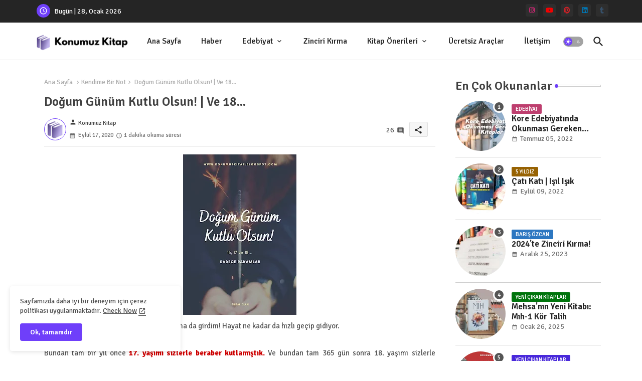

--- FILE ---
content_type: text/html; charset=UTF-8
request_url: https://www.konumuzkitap.com/2020/09/dogum-gunum-kutlu-olsun-ve-18.html
body_size: 57333
content:
<!DOCTYPE html>
<html class='ltr' dir='ltr' lang='tr' xmlns='http://www.w3.org/1999/xhtml' xmlns:b='http://www.google.com/2005/gml/b' xmlns:data='http://www.google.com/2005/gml/data' xmlns:expr='http://www.google.com/2005/gml/expr'>
<head>
<!-- Google tag (gtag.js) -->
<script async='async' src='https://www.googletagmanager.com/gtag/js?id=G-RGCQBHLS04'></script>
<script>
  window.dataLayer = window.dataLayer || [];
  function gtag(){dataLayer.push(arguments);}
  gtag('js', new Date());

  gtag('config', 'G-RGCQBHLS04');
</script>
<!-- Site Info -->
<meta content='width=device-width, initial-scale=1' name='viewport'/>
<title>Doğum Günüm Kutlu Olsun! | Ve 18...</title>
<meta content='text/html; charset=UTF-8' http-equiv='Content-Type'/>
<meta content='blogger' name='generator'/>
<link href='https://www.konumuzkitap.com/favicon.ico' rel='icon' type='image/x-icon'/>
<link href='https://www.konumuzkitap.com/favicon.ico' rel='icon' sizes='32x32'/>
<link href='https://www.konumuzkitap.com/favicon.ico' rel='icon' sizes='100x100'/>
<link href='https://www.konumuzkitap.com/favicon.ico' rel='apple-touch-icon'/>
<meta content='https://www.konumuzkitap.com/favicon.ico' name='msapplication-TileImage'/>
<meta content='#9080be' name='theme-color'/>
<meta content='#9080be' name='msapplication-navbutton-color'/>
<link href='https://www.konumuzkitap.com/2020/09/dogum-gunum-kutlu-olsun-ve-18.html' rel='canonical'/>
<link rel="alternate" type="application/atom+xml" title="Konumuz Kitap | Güncel Edebiyat İçerikleri Platformu - Atom" href="https://www.konumuzkitap.com/feeds/posts/default" />
<link rel="alternate" type="application/rss+xml" title="Konumuz Kitap | Güncel Edebiyat İçerikleri Platformu - RSS" href="https://www.konumuzkitap.com/feeds/posts/default?alt=rss" />
<link rel="service.post" type="application/atom+xml" title="Konumuz Kitap | Güncel Edebiyat İçerikleri Platformu - Atom" href="https://www.blogger.com/feeds/5058599533926868058/posts/default" />

<link rel="alternate" type="application/atom+xml" title="Konumuz Kitap | Güncel Edebiyat İçerikleri Platformu - Atom" href="https://www.konumuzkitap.com/feeds/8686429937798291850/comments/default" />
<link href='https://www.konumuzkitap.com/2020/09/dogum-gunum-kutlu-olsun-ve-18.html' hreflang='tr' rel='alternate'/>
<meta content='Konumuz Kitap; kitap incelemeleri, kitap önerileri ve edebiyat dünyasına dair güncel gelişmeleri okuyucularına sunan bir edebiyat platformudur.' name='description'/>
<meta content='article' property='og:type'/>
<!-- Open Graph Meta Tags -->
<meta content='Doğum Günüm Kutlu Olsun! | Ve 18...' property='og:title'/>
<meta content='https://www.konumuzkitap.com/2020/09/dogum-gunum-kutlu-olsun-ve-18.html' property='og:url'/>
<meta content='Konumuz Kitap; kitap incelemeleri, kitap önerileri ve edebiyat dünyasına dair güncel gelişmeleri okuyucularına sunan bir edebiyat platformudur.' property='og:description'/>
<meta content='Konumuz Kitap | Güncel Edebiyat İçerikleri Platformu' property='og:site_name'/>
<meta content='https://blogger.googleusercontent.com/img/b/R29vZ2xl/AVvXsEgq97JOGtgKqirkrBlE_31FUARXOTvGpzvh8PpgUqq23L6qYd5j32ytc5iMZ7d_eeEWT4arMb_WGrbejL9ItqlXiuxIEHiylCuHHygnh3cb-7Wo0sr-Mgy3F-hQeGj9XiBB7zK36OBxoFgN/w1600-h1600-p-k-no-nu/Daha+nice+y%25C4%25B1llara+sizerle...+%25282%2529.jpg' property='og:image'/>
<meta content='https://blogger.googleusercontent.com/img/b/R29vZ2xl/AVvXsEgq97JOGtgKqirkrBlE_31FUARXOTvGpzvh8PpgUqq23L6qYd5j32ytc5iMZ7d_eeEWT4arMb_WGrbejL9ItqlXiuxIEHiylCuHHygnh3cb-7Wo0sr-Mgy3F-hQeGj9XiBB7zK36OBxoFgN/s320/Daha+nice+y%25C4%25B1llara+sizerle...+%25282%2529.jpg' property='og:image'/>
<meta content='https://blogger.googleusercontent.com/img/b/R29vZ2xl/AVvXsEgq97JOGtgKqirkrBlE_31FUARXOTvGpzvh8PpgUqq23L6qYd5j32ytc5iMZ7d_eeEWT4arMb_WGrbejL9ItqlXiuxIEHiylCuHHygnh3cb-7Wo0sr-Mgy3F-hQeGj9XiBB7zK36OBxoFgN/s320/Daha+nice+y%25C4%25B1llara+sizerle...+%25282%2529.jpg' name='twitter:image'/>
<meta content='Doğum Günüm Kutlu Olsun! | Ve 18...' property='og:title'/>
<meta content='Doğum Günüm Kutlu Olsun! | Ve 18...' name='keywords'/>
<!-- Twitter Meta Tags -->
<meta content='summary_large_image' name='twitter:card'/>
<meta content='Doğum Günüm Kutlu Olsun! | Ve 18...' name='twitter:title'/>
<meta content='https://www.konumuzkitap.com/2020/09/dogum-gunum-kutlu-olsun-ve-18.html' name='twitter:domain'/>
<meta content='Konumuz Kitap; kitap incelemeleri, kitap önerileri ve edebiyat dünyasına dair güncel gelişmeleri okuyucularına sunan bir edebiyat platformudur.' name='twitter:description'/>
<meta content='Konumuz Kitap; kitap incelemeleri, kitap önerileri ve edebiyat dünyasına dair güncel gelişmeleri okuyucularına sunan bir edebiyat platformudur.' name='twitter:creator'/>
<meta content='tr' property='og:locale'/>
<!-- DNS Prefetch -->
<link href='//blogger.googleusercontent.com' rel='dns-prefetch'/>
<link href='//1.bp.blogspot.com' rel='dns-prefetch'/>
<link href='//2.bp.blogspot.com' rel='dns-prefetch'/>
<link href='//3.bp.blogspot.com' rel='dns-prefetch'/>
<link href='//4.bp.blogspot.com' rel='dns-prefetch'/>
<link href='//www.blogger.com' rel='dns-prefetch'/>
<link crossorigin='' href='//fonts.gstatic.com' rel='preconnect'/>
<link href='//resources.blogblog.com' rel='dns-prefetch'/>
<link href='//cdnjs.cloudflare.com' rel='dns-prefetch'/>
<!-- Google Fonts -->
<link href='https://fonts.googleapis.com/css2?family=Signika:ital,wght@0,400;0,500;0,600;0,700;1,400;1,500;1,600;1,700&display=swap' rel='stylesheet'/>
<!-- Material Icons -->
<link href='https://cdnjs.cloudflare.com/ajax/libs/font-awesome/6.4.2/css/brands.min.css' rel='stylesheet'/>
<!-- Template Style CSS -->
<style id='page-skin-1' type='text/css'><!--
/*
-----------------------------------------------
Blogger Template Style
Name:        Quick Spot Default - Blogger Premium Template
Version:     1.4.0.V
Author:      Piki Templates
Author Url:  https://pikitemplates.com/
Last Update: 27/September/2024
This Theme is Created by pikitemplates.com This work is licensed under a Creative Commons Attribution-NoDerivatives 4.0 International License http://creativecommons.org/licenses/by-nd/4.0/ No One Has Been Permission to Sell Or Distribute this template without Our Permission.
----------------------------------------------- */
/*-- Material Icons Font --*/
@font-face{font-family:'Material Icons Round';font-style:normal;font-weight:400;src:url(https://fonts.gstatic.com/s/materialiconsround/v105/LDItaoyNOAY6Uewc665JcIzCKsKc_M9flwmP.woff2) format('woff2');}.material-icons-round,.material-symbols-rounded{font-family:'Material Icons Round';font-weight:normal;font-style:normal;font-size:24px;line-height:1;vertical-align:middle;letter-spacing:normal;text-transform:none;display:inline-block;white-space:nowrap;word-wrap:normal;direction:ltr;-webkit-font-feature-settings:'liga';-webkit-font-smoothing:antialiased;}
/*-- Reset CSS Start Here --*/
html.rtl {
--body-font: 'Cairo',sans-serif;
--meta-font: 'Cairo',sans-serif;
--title-font: 'Cairo',sans-serif;
--text-font: 'Cairo',sans-serif;
}
:root{
--body-font:'Signika', sans-serif;
--title-font:'Signika', sans-serif;
--meta-font:'Signika', sans-serif;
--text-font:'Signika', sans-serif;
--text-font-color:#515151;
--runs-solid-color:#c1bbbb;
--black-color:#404040;
--hero-color:#aaaaaa;
--main-menu-bg:#ffffff;
--snippet-color:#aba4a4;
--solid-border:#ddd;
--featured-posts-title:#242424;
--button-bg-color:#6f3ffa;
--button-text-color:#ffffff;
--lables-buttons-color:#be3f6f;
--lables-text-color:#ffffff;
--email-bg-color:#6f3ffa;
--email-text-color:#ffffff;
--cloud-bg-color:#6f3ffa;
--cloud-border-color:#6f3ffa;
--list-text-color:#363636;
--theme-text-color:#404040;
--featured-gadgets-title:#e8e8e8;
--placeholder-text-color:#3e3e3e;
--main-menu-text-color:#252525;
--sub-menu-text-color:#363636;
--footer-title-color:#e8e8e8;
--footer-copyright-bg:#252525;
--body-color-main:#ffffff url() repeat fixed top left;
--all-link-color:#2403ff;
--black-text:#343434;
--topbar-bg:#252525;
--bg-cards-search:#ececec;
--main-text-color:#1f1f1f;
--mobile-menu-bg:#ffffff;
--mobile-text-color:#363636;
--white-bg:#ffffff;
--ticker-bg:#F7F7F7;
--block-bg:#ffffff;
--featured-posts-title-featured:#ffffff;
--white-label-color:#ffffff;
--bg-cards:#ffffff;
--bg-cards-video:#121212;
--bg-cards-shadow:0px 3px 3px 0 rgb(0 0 0 / 0.08);
--bt-breaking:rgba(0 0 0 / 0.08);
--bt-breaking-text:#626262;
--shadow-top:0 0 20px rgba(0,0,0,.15);
--shadow-top-fixed:5px 5px 8px 0px rgba(224 223 223 / 0.48);
--ads-bg:rgb(143 183 255 / 0.20);
--ads-text:#898989;
--buttons-category-text:#1d1d1d;
--snip-text-color:#eeeeee;
--search-bt-text:#252525;
--comments-dec:#333;
--sticky-bg:#f1f1f1;
--input-form:transparent;
--bt-home:#f2f7fb;
--cm-count:#555555;
--shadow-light:0px 2px 5px 1px rgb(0 0 0 / 0.10);
--primary-nav-text:#4e4e4e;
--sticky-lists:#f7fcff;
--post-snip-data:#707070;
--post-snip-open:#383838;
--ico-relative:#c11111;
--front-bg-lists:#fff;
--share-author-links:#585858;
--box-posts-share:#f1f1f1;
--title-share:#1c1c1c;
--title-share-fa:#5c5c5c;
--footer-text-color:#cecece;
--footer-about-text:#cecece;
--footer-bg-color:#323232;
--footer-gadgets-title:#e8e8e8;
--main-logo-text-color:#282828;
--submenu-bg-color:#ffffff;
--comment-content:#f6f6f6;
--comment-text:#5e5e5e;
--label-text-color:#2c2c2c;
--pager-text-color:#6e6e6e;
--back-top:rgb(90 90 90 / 0.18);
--box-shadows:rgb(102 102 102 / 0.13);
}
body.dark{
--main-logo-text-color:#d4d4d4;
--all-link-color:rgba(255,255,255,.7);
--body-color-main:#292929;
--main-menu: #383838;
--text-font-color:#d3d3d3;
--shadow-top:none;
--top-bar:#2d2d2d;
--cloud-border-color:rgb(100 100 100 / 0.66);
--cloud-bg-color:#ffffff;
--mobile-menu-bg:#212121;
--main-menu-bg:#212121;
--ticker-bg:#1e1e1e;
--input-form:rgb(112 112 112 / 0.34);
--shadow-top-fixed:none;
--white-label-color:#464646;
--search-bt-text:#b5b5b5;
--main-menu-text-color:#dadada;
--list-text-color:#fff;
--sub-menu-text-color:#dadada;
--title-share:#dddddd;
--black-color:#d9d9d9;
--title-share-fa:#dddddd;
--front-bg-lists:#292929;
--box-shadows:transparent;
--bt-home:#212121;
--sticky-lists:#212121;
--post-snip-open:#eee;
--footer-gadgets-title:#c3c3c3;
--footer-title-color:#adadad;
--sticky-bg:#212121;
--placeholder-text-color:#dadada;
--theme-text-color:#dadada;
--featured-gadgets-title:#dadada;
--mobile-text-color:#ffffff;
--ads-bg:#212121;
--box-posts-share:#323232;
--submenu-bg-color:#212121;
--label-text-color:#a1a1a1;
--featured-posts-title: #c3c3c3;
--ads-text:#dadada;
--buttons-category-text:#dadada;
--bg-cards:#212121;
--bg-cards-search:#222222;
--block-bg:#3a3a3a;
--black-text:#f3f8fb;
--post-snip-data:#a5a5a5;
--comments-dec:#cecece;
--comment-content:#353535;
--comment-text:#c1c1c1;
--footer-bg-color:#181818;
--footer-text-color:#E4E4E4;
--cm-count:#E4E4E4;
--main-text-color:#E4E4E4;
--primary-nav-text:#c3c3c3;
--share-author-links:#E4E4E4;
--footer-copyright-bg:#292929;
}
a,abbr,acronym,address,applet,b,big,blockquote,body,caption,center,cite,code,dd,del,dfn,div,dl,dt,em,fieldset,font,form,h1,h2,h3,h4,h5,h6,html,i,iframe,img,ins,kbd,label,legend,li,object,p,pre,q,s,samp,small,span,strike,strong,sub,sup,table,tbody,td,tfoot,th,thead,tr,tt,u,ul,var{padding:0;border:0;outline:0;vertical-align:baseline;background:0;margin:0;text-decoration:none;}
form,textarea,input,button{font-family:var(--body-font);-webkit-appearance:none;-moz-appearance:none;appearance:none;border-radius:0;box-sizing:border-box}
.CSS_LIGHTBOX{z-index:999999!important}.CSS_LIGHTBOX_ATTRIBUTION_INDEX_CONTAINER .CSS_HCONT_CHILDREN_HOLDER > .CSS_LAYOUT_COMPONENT.CSS_HCONT_CHILD:first-child > .CSS_LAYOUT_COMPONENT{opacity:0}
input,textarea{outline:none;border: none;}
html{position:relative;word-break:break-word;word-wrap:break-word;text-rendering:optimizeLegibility;-webkit-font-smoothing:antialiased;-webkit-text-size-adjust:100%;}
/*! normalize.css v3.0.1 | MIT License | git.io/normalize */
dl,ul{list-style-position:inside;font-weight:400;list-style:none}
button{cursor: pointer;outline: none;border: none;}
ul li{list-style:none}
caption,th{text-align:center}
.blogger-clickTrap{position:unset !important;}
.box-view #outer-wrapper{max-width: 1190px;}
html,body{text-size-adjust:none;-webkit-text-size-adjust:none;-moz-text-size-adjust:none;-ms-text-size-adjust:none}
.separator a{clear:none!important;float:none!important;margin-left:0!important;margin-right:0!important}
#Navbar1,#navbar-iframe,.widget-item-control,a.quickedit,.home-link,.feed-links{display:none!important}
.center{display:table;margin:0 auto;position:relative}
.widget > h2,.widget > h3{display:none}
iframe[src*="youtube.com"]{width:100%;height:auto;aspect-ratio:16/9}
.widget iframe,.widget img{max-width:100%}
.post-body img:not(.snip-thumbnail){width:auto;height:auto;border:none;}
.container{position:relative;max-width: 100%;width: 1145px;}
a,a:visited{text-decoration:none}
.clearfix{clear:both}
.section,.widget,.widget ul{margin:0;padding:0}
a{color:var(--all-link-color)}
abbr{text-decoration:none}
.widget>h2,.widget>h3{display:none}
*:before,*:after{-webkit-box-sizing:border-box;-moz-box-sizing:border-box;box-sizing:border-box;}
/*-- CSS Variables --*/
.no-items.section,#related-posts{display:none}
.cookie-choices-info{display:none !important;}
h1,h2,h3,h4,h5,h6{font-family:var(--title-font);font-weight:600}
body{position:relative;background:var(--body-color-main);font-family:var(--body-font);font-size:14px;font-weight:400;color:var(--black-text);word-wrap:break-word;margin:0;padding:0;font-style:normal;line-height:1.4em}
#outer-wrapper{position:relative;overflow:hidden;width:100%;max-width:100%;margin:0 auto}
.outer-container{display: flex;justify-content: space-between;}
.post-body h1{font-size:28px}
.post-body h2{font-size:24px}
.post-body h3{font-size:21px}
.post-body h4{font-size:18px}
.post-body h5{font-size:16px}
.post-body h6{font-size:13px}
.dark .post-body p{background:transparent!important;color:#fff!important}
#center-container{position:relative;float:left;width:100%;overflow:hidden;padding:20px 0 0;margin:0}
#feed-view{position:relative;float:left;width:calc(100% - (320px + 5px));box-sizing:border-box;padding:0}
#sidebar-container{position:relative;float:right;width:320px;box-sizing:border-box;padding:0}
.snip-thumbnail{position:relative;width:100%;height:100%;display:block;object-fit:cover;z-index:1;opacity:0;transition:opacity .30s ease,transform .30s ease}
#h1-hide{display:none;visibility:hidden}
h1.blog-title{font-size:24px;max-width:195px;overflow:hidden;text-decoration:none;text-overflow:ellipsis;white-space:nowrap;line-height: 38px;}
.snip-thumbnail.lazy-img{opacity:1}
.post-filter-link{background: #d7d7d7;}
.post-filter-link:hover .snip-thumbnail,.tickerNews .post-filter-inner:hover .snip-thumbnail,.sidebar .post-filter-inner:hover .snip-thumbnail{transform: scale3d(1.1,1.1,1);}
.background-layer:before{content:'';position:absolute;left:0;right:0;bottom:0;height:55%;background-image:linear-gradient(to bottom,transparent,rgb(20 21 32 / 0.76));-webkit-backface-visibility:hidden;backface-visibility:hidden;z-index:2;opacity:1;margin:0;transition:opacity .25s ease}
.colorful-ico a:before,.social a:before,.social-front-hover a:before{display:inline-block;font-family:'Font Awesome 6 Brands';font-style:normal;font-weight:400;vertical-align: middle;}
.colorful-ico .rss a:before,.social .rss a:before{content:'\e0e5';font-family:'Material Icons Round';}
.colorful-ico .email a:before,.social .email a:before{content:'\e158';font-family:'Material Icons Round';}
.colorful-ico .external-link a:before,.social .external-link a:before{content:'\e894';font-family:'Material Icons Round';}
li a.fa-twitter:before{content:"\e61b"}
.colorful a:hover {opacity: 0.8;}
li a.bi-twitter:before{content:"\f8db";}
.colorful .blogger a{color:#ff5722}
.colorful .facebook a,.colorful .facebook-f a{color:#3b5999}
.colorful .twitter a{color:#00acee}
.colorful .youtube a{color:#f50000}
.colorful .messenger a{color:#0084ff}
.colorful .snapchat a{color:#ffe700}
.colorful .telegram a{color:#179cde}
.colorful .instagram a{color:#dd277b}
.colorful .pinterest a,.colorful .pinterest-p a{color:#ca2127}
.colorful .google a{color:#0165b4}
.colorful .apple a{color:#000000}
.colorful .microsoft a{color:#0165b4}
.colorful .dribbble a{color:#ea4c89}
.colorful .linkedin a{color:#0077b5}
.colorful .tiktok a{color:#fe2c55}
.colorful .stumbleupon a{color:#eb4823}
.colorful .vk a{color:#4a76a8}
.colorful .stack-overflow a{color:#f48024}
.colorful .github a{color:#24292e}
.colorful .soundcloud a{background:linear-gradient(#ff7400,#ff3400)}
.colorful .behance a{color:#191919}
.colorful .digg a{color:#1b1a19}
.colorful .delicious a{color:#0076e8}
.colorful .codepen a{color:#000}
.colorful .flipboard a{color:#f52828}
.colorful .reddit a{color:#ff4500}
.colorful .tumblr a{color:#365069}
.colorful .twitch a{color:#6441a5}
.colorful .rss a{color:#ffc200}
.colorful .skype a{color:#00aff0}
.colorful .whatsapp a{color:#3fbb50}
.colorful .discord a{color:#7289da}
.colorful .share a{color:var(--hero-color)}
.colorful .email a{color:#888}
.colorful .external-link a{color:#3500e5}
.dark .colorful .external-link a{color:#eee}
.social-front-hover a.fa-facebook,.social-front-hover a.fa-facebook-f{background:#3b5999}
.social-front-hover a.fa-twitter{background:#00acee}
.social-front-hover a.fa-whatsapp{background:#3fbb50}
.header-room{display:flex;flex-wrap:wrap;flex-shrink:0;flex-direction:row;justify-content:center;align-items:center;align-content:center;margin:0;}
.dark .post-body ol>li:before{color:#eee}
.dark-toggle-flex{position:relative;background-color:rgb(0 0 0 / 0.36);display:flex;align-items:center;font-size:12px;color:var(--button-text-color);width:40px;height:20px;margin:0 10px 0 5px;border-radius:20px;}
.dark-bt .dark-toggle-flex{display:none;}
.dark-toggle-flex:hover:before{opacity:0.8}
.dark .dark-toggle-flex:before{content:'\ea46';left:21px;}
.dark-toggle-flex:before{content:'\e518';font-family:'Material Icons Round';position:absolute;left:2px;width:16px;height:16px;text-align:center;background-color:var(--button-bg-color);font-weight:400;line-height:16px;z-index:2;border-radius:50%;box-shadow:0 0 4px rgb(0 0 0 / 0.10);transition:left .18s ease;}
.dark .dark-toggle-flex:after{content:'\e518';right:26px;}
.dark-toggle-flex:after{content:'\ea46';font-family:'Material Icons Round';position:absolute;right:4px;width:10px;font-size:8px;font-weight:400;line-height:1;text-align:center;opacity:0.5;transition:right .18s ease;}
.block-module .entery-category span.post-tag,.sidebar .popular-post .entery-category-box span.post-tag:not(.sidebar .popular-post .item0 .entery-category-box span.post-tag),.modal-box .modal-grid .entery-category span.post-tag,.shower-stud .flex-posts .entery-category-box span.post-tag{background:transparent;color:var(--post-snip-data);font-size:13px;}
div#mega-wrap{margin:20px 0;}
.ticker-pro .widget{position:relative;display:block;border:3px solid #ff6262;overflow:hidden;margin:6px;padding:10px 15px;border-radius:6px;}
.tickerNews{position:relative;width:100%;float:left;}
.tickerNews .post-filter-inner{position:relative;display:block;float:left;width:100%;height:255px;overflow:hidden;margin:0 10px 0 0;border-radius:6px;}
.tickerNews.item0{margin:0 0 12px;}
.tickerNews:not(.tickerNews:last-child,.tickerNews:first-child){margin:0 0 11px;padding:0 0 11px;border-bottom:1px solid rgb(142 142 142 / 0.42);}
.tickerNews .post-filter-inner .post-filter-link{display:block;width:100%;height:100%;overflow:hidden;}
.tickerNews .entery-category-box{margin:0;}
.entery-category-box .entry-title{position:relative;display:block;font-size:19px;line-height:1.2em;margin:5px 0;}
.entery-category-box .entry-title a{width:100%;overflow:hidden;display:-webkit-box;-webkit-line-clamp:2;-webkit-box-orient:vertical;}
#original-menuList>.mega-menu{position:unset!important}
.original-menu li:hover .my-menu{opacity:1;visibility:visible}
.drop-down>a:after{content:'\e5cf';float:right;font-family:'Material Icons Round';font-size:9px;font-weight:400;margin:-1px 0 0 5px}
.my-menu{position:absolute;background-color:var(--block-bg);top:59px;opacity:0;visibility:hidden;width:100%;left:0;box-sizing:border-box;border-radius:4px;right:0;z-index:3333;color:var(--white-bg);height:auto;padding:20px;min-height:100px;box-shadow:0 10px 10px rgba(0,0,0,0.28);transition:all .3s ease;}
.original-menu li:hover .my-menu{margin-top:1px;opacity:1;visibility:visible}
.shower-box{width:calc((100% - 50px) / 5);box-sizing:border-box;float:left;overflow:hidden;position:relative}
.shower-box:last-child{margin-right:0}
.shower-box .post-filter-link{position:relative;height:100%}
.shower-boxs{display:flex;justify-content:space-between;flex-wrap:wrap}
.shower-boxs .shower-menu{position: relative;height:180px;display:block;overflow:hidden;border-radius:10px;}
.shower-boxs .entry-title{font-size:14px;font-weight:600;text-align:left;line-height:1.2em;margin:0}
.flex-section{display:flex;flex-wrap:wrap;width:100%;float:left;align-items:center;justify-content:center;}
.flex-ft{display:flex;justify-content:center;padding:0 10px;}
.tociki-pro{display:flex;width:100%;clear:both;margin:0}
.tociki-inner{position:relative;max-width:100%;font-size:14px;background-color:rgba(165 165 165 / 0.10);overflow:hidden;line-height:23px;border:1px solid #a0a0a0;border-radius:5px}
a.tociki-title{position:relative;display:flex;align-items:center;justify-content:space-between;height:38px;font-size:16px;font-weight:600;color:var(--text-font-color);padding:0 15px;margin:0}
.tociki-title-text{display:flex}
.tociki-title-text:before{content:'\e242';font-family:'Material Icons Round';font-size:20px;font-weight:400;margin:0 5px 0 0}
.rtl .tociki-title-text:before{margin:0 0 0 5px}
.tociki-title:after{content:'\e5cf';font-family:'Material Icons Round';font-size:16px;font-weight:400;margin:0 0 0 25px;color:var(--buttons-category-text);}
.rtl .tociki-title:after{margin:0 25px 0 0;}
.tociki-title.opened:after{content:'\e5ce'}
a.tociki-title:hover{text-decoration:none}
#tociki{display:none;padding:0 15px 10px;margin:0}
#tociki ol{padding:0 0 0 15px}
#tociki li{font-size:14px;font-weight:500;margin:10px 0}
#tociki li a{color:var(--main-text-color)}
#tociki li a:hover{opacity:0.8;text-decoration:underline}
nav#top-bar{background:var(--topbar-bg);height:45px;}
.nav-widget{display:flex;justify-content:space-between;align-content:center;align-items:center;}
.nav-widget .colorful-ico{display:inline-flex;}
.nav-widget .colorful-ico li{margin:0 10px 0 0;}
.date-format{position:relative;display:block;color:#ffffff;margin:0;padding:0 0 0 40px;overflow: hidden;height:30px;line-height:30px;}
.date-format:before{content:'\e8b5';font-family:'Material Icons Round';vertical-align:bottom;position:absolute;left:5px;font-size:17px;background:var(--button-bg-color);color:var(--button-text-color);text-align:center;padding:0 0 0 1px;display:block;width:27px;height:27px;line-height:27px;border-radius:50%;}
#post-placeholder{position:relative;box-sizing:border-box;width:100%;height:auto;padding:0 5px;margin:10px 0}
#post-placeholder .widget{position:relative;width:100%;line-height:0;height:auto}
.footer-container{padding:20px;background:var(--footer-copyright-bg);}
.footer-container .footer-copyright{position:relative;font-size:14px;margin:0}
.copyright-text{margin:0;color:var(--footer-text-color);}
.footer-container .footer-copyright a{color:var(--footer-text-color)}
.footer-container .footer-copyright a:hover{color:var(--footer-text-color)}
#footer-checks-menu{position:relative;display:block;margin:0}
.footer-checks-menu ul li{position:relative;float:left;margin:0}
.footer-checks-menu ul li a{float:left;font-size:15px;color:var(--footer-text-color);padding:0 5px;margin:0}
#footer-checks-menu ul li a:hover{opacity:0.8;}
.sharing-button .facebook a,.sharing-button .facebook-f a{background-color:#3b5999}
.sharing-button .twitter a,.sharing-button .twitter-square a{background-color:#00acee}
.sharing-button .reddit a{background-color:#ff4500}
.sharing-button .pinterest a,.sharing-button .pinterest-p a{background-color:#ca2127}
.sharing-button .linkedin a{background-color:#0077b5}
.sharing-button .whatsapp a{background-color:#3fbb50}
.sharing-button .email a{background-color:#888}
#header-wrapper{position:relative;float:left;width:100%;height:auto;margin:0}
.hamburger-container .container{margin:0 auto;}
.hamburger-section,.hamburger-container{position:relative;background:var(--main-menu-bg);float:left;z-index:990;width:100%;height:75px;box-sizing:border-box;padding:0;margin:0;border-bottom: 1px solid rgb(110 110 110 / 0.21);}
.logo-container{position:relative;box-sizing:border-box;width:100%;float:left;margin:0 30px 0 0;padding:0;}
.header-room img{display:block;width:auto;height:auto;max-height:45px;margin:0;}
.hamburger{display:none;color:var(--main-menu-text-color);height:40px;font-size:17px;padding:0 15px;}
.header-section{position:relative;display:flex;flex-wrap:wrap;justify-content:space-between;float:left;width:100%;margin:0;align-items:center;}
.header-left{position:static;display:flex;margin:0;align-items:center;}
.header-right{position:absolute;right:0;margin:0;overflow:hidden;background: var(--main-menu-bg);z-index:11;}
.rtl .header-right{left:0;right:unset;}
.header-room h1{display:block;font-size:25px;color:var(--main-logo-text-color);height:30px;line-height:30px;overflow:hidden;padding:0;margin:0}
.header-room h1 a{color:var(--main-logo-text-color)}
.header-room .LinkList .widget-content{display:flex;justify-content:space-between;align-items:center;}
.hamburger-container.show{top:0;margin:0;}
.hamburger-container.fixed-nos.show{background:var(--main-menu-bg)}
.main-menu-wrap{position:static;height:75px;margin:0}
#original-menu .widget,#original-menu .widget>.widget-title{display:none}
#original-menu .show-menu{display:block}
#original-menu{position:static;height:75px;z-index:10}
#original-menu ul>li{position:relative;display:flex;flex-shrink:0;}
#original-menuList>li>a{position:relative;display:flex;font-size:16px;color:var(--main-menu-text-color);font-weight:500;text-transform:capitalize;padding:0 20px;align-items:center;}
#original-menuList>li>a span{margin:0 3px 0 0;font-size:16px;color:var(--button-bg-color)}
#original-menuList>li>a:hover{opacity:0.8}
#original-menu ul>li>ul{position:absolute;float:left;left:0;top:60px;width:180px;background:var(--submenu-bg-color);z-index:99999;visibility:hidden;opacity:0;-webkit-transform:translateY(-10px);transform:translateY(-10px);padding:0;box-shadow:0 2px 5px 0 rgba(0,0,0,0.15),0 2px 10px 0 rgba(0,0,0,0.17)}
#original-menu ul>li>ul>li>ul{position:absolute;top:0;left:100%;-webkit-transform:translateX(-10px);transform:translateX(-10px);margin:0}
#original-menu ul>li>ul>li{display:block;float:none;position:relative}
#original-menu ul>li>ul>li a{position:relative;display:block;overflow:hidden;font-size:13px;color:var(--sub-menu-text-color);font-weight:600;box-sizing:border-box;padding:8px 15px;margin:0;border-bottom:1px solid rgba(155,155,155,0.07)}
#original-menu ul>li>ul>li:last-child a{border:0}
#original-menu ul>li>ul>li:hover>a{opacity:0.8}
#original-menu ul>li.sub-tab>a:after,#original-menu ul>li.sub-has>a:after{content:'\e5cf';font-family:'Material Icons Round';font-size:16px;font-weight:400;margin:0 0 0 5px;transition: 0.31s;vertical-align: middle;}
#original-menu ul>li.sub-tab>a:hover:after,#original-menu ul>li.sub-has>a:hover:after{transform:rotate(180deg);transition:0.31s;}
#original-menu ul>li>ul>li.sub-tab>a:after{content:'\e5cc';float:right;margin:0}
#original-menu ul>li:hover>ul,#original-menu ul>li>ul>li:hover>ul{visibility:visible;opacity:1;-webkit-backface-visibility:hidden;backface-visibility:hidden;-webkit-transform:translate(0);transform:translate(0)}
#original-menu ul ul{transition:all .35s ease}
.loading-icon{width:100%;height:100%;display:flex;justify-content:center;align-items:center;}
.Pro-box .loading-icon{height:185px}
.search-section .loading-icon{margin: 15px 0;}
.loading-icon:after{content:"";width:40px;height:40px;border-radius:50%;border:2px solid var(--main-text-color);border-right:2px solid #c1c1c1;display:inline-block;animation:runload 0.6s infinite}
@-webkit-keyframes runload{0%{-webkit-transform:rotate(0deg);transform:rotate(0deg)}
to{-webkit-transform:rotate(1turn);transform:rotate(1turn)}
}
@keyframes runload{0%{-webkit-transform:rotate(0deg);transform:rotate(0deg)}
to{-webkit-transform:rotate(1turn);transform:rotate(1turn)}
}
.loading-frame{-webkit-animation-duration:.5s;animation-duration:.5s;-webkit-animation-fill-mode:both;animation-fill-mode:both}
@keyframes fadeIn{from{opacity:0}
to{opacity:1}
}
.run-time{animation-name:fadeIn}
@keyframes fadeInUp{from{opacity:0;transform:translate3d(0,5px,0)}
to{opacity:1;transform:translate3d(0,0,0)}
}
.load-time{animation-name:fadeInUp}
.overlay, #overlay-id{visibility:hidden;opacity:0;position:fixed;top:0;left:0;right:0;bottom:0;background:rgb(10 18 43 / 0.61);backdrop-filter:blur(2px);z-index:1000;margin:0;transition:all .25s ease;}
.hamburger:before{content:"\e5d2";font-family:'Material Icons Round';font-size:24px;font-weight:400}
#inner-menu{display:none;position:fixed;width:80%;height:100%;top:0;left:0;bottom:0;background:var(--mobile-menu-bg);overflow:auto;z-index:1010;left:0;-webkit-transform:translateX(-100%);transform:translateX(-100%);visibility:hidden;box-shadow:3px 0 7px rgba(0,0,0,0.1);-webkit-transition:all .5s cubic-bezier(.79,.14,.15,.86);-moz-transition:all .5s cubic-bezier(.79,.14,.15,.86);-o-transition:all .5s cubic-bezier(.79,.14,.15,.86);transition:all .5s cubic-bezier(.79,.14,.15,.86)}
.spring-open #inner-menu{-webkit-transform:translateX(0);transform:translateX(0);visibility:visible;opacity:.99;-webkit-transition:all .5s cubic-bezier(.79,.14,.15,.86);-moz-transition:all .5s cubic-bezier(.79,.14,.15,.86);-o-transition:all .5s cubic-bezier(.79,.14,.15,.86);transition:all .5s cubic-bezier(.79,.14,.15,.86)}
.inner-container{display:flex;padding:10px 0;margin:0;box-shadow:3px 2px 4px 1px rgb(135 135 135 / 0.20);opacity:0;transition:all ease-in-out .3s;justify-content:space-between;align-items: center;}
.inner-container .date-format{color:var(--mobile-text-color);}
.rtl .inner-container .date-format{padding:0 36px 0 0}
.rtl .inner-container .date-format:before{left:left:unset;right:6px;}
#inner-menu{transition:all .6s ease-in-out}
.hide-mobile-menu{display:block;color:var(--main-menu-text-color);font-size:20px;line-height:28px;text-align:center;cursor:pointer;z-index:20;background:rgb(137 137 137 / 0.10);border-radius:4px;padding:0 12px;margin: 0 10px 0 0;transition:transform ease-out .2s;}
.rtl .hide-mobile-menu{margin: 0 0 0 4px;}
.hide-mobile-menu:hover{opacity:0.8;}
.hide-mobile-menu:before{content:"\e5cd";font-family:'Material Icons Round';font-weight:400}
.spring-open .inner-container,.spring-open .mobile-container{opacity:1}
.mobile-container{display:flex;flex-direction:column;opacity:0;justify-content:space-between;float:left;width:100%;height:calc(100% - 11%);transition:all ease-in-out .3s}
.social-mobile ul{margin: 0 0 0 15px;float: left;}
.post-inner-data.flex{display:flex;align-content:center;}
.post-inner-user{position:relative;float:left;}
span.author-image{position:relative;display:block;height:40px;width:40px;}
span.author-image img{border-radius:50%;padding:1px;border:1px solid var(--button-bg-color);}
.mobile-menu{position:relative;float:left;width:100%;box-sizing:border-box;padding:0 25px 0 0;}
ul#original-menuList{display:flex;height:75px;margin: 0 0 0 15px;}
.mobile-menu>ul{margin:0}
#original-menu .fa{padding:0 5px}
.mobile-menu .fa{margin:5px;padding:auto}
.mobile-menu .m-sub{display:none;padding:0}
.mobile-menu ul li{position:relative;display:block;overflow:hidden;float:left;width:100%;font-size:14px;font-weight:600;margin:0;padding:0}
.mobile-menu>ul li ul{overflow:hidden}
.mobile-menu>ul>li{border-bottom:1px solid rgb(181 181 181 / 0.20)}
.mobile-menu>ul>li.sub-tab>a:after,.mobile-menu>ul>li>ul>li.sub-tab>a:after{font-family:'Material Icons Round';font-weight:400;content:"\e5cf";position: absolute;right: 0;font-size:24px;vertical-align:middle;}
.mobile-menu ul li.sub-tab.show>a:after{content:'\e5ce'}
.mobile-menu ul li a:hover,.mobile-menu ul li.sub-tab.show>a,.mobile-menu ul li.sub-tab.show>.submenu-toggle{opacity:0.8}
.mobile-menu>ul>li>ul>li a{display:flex;font-size:15px;font-weight:400;color:var(--mobile-text-color);padding:5px 0 5px 15px;margin: 0 0 8px;justify-content:space-between;flex-wrap:wrap;}
.mobile-menu>ul>li>ul>li a:before{content:"\e061";font-family:'Material Icons Round';font-style:normal;font-weight:400;color:rgb(88 88 88 / 0.42);font-size:6px;padding-right:5px;position:absolute;left:4px;vertical-align:middle;}
.mobile-menu>ul>li>ul>li>ul>li>a:before{left:18px;}
.mobile-menu>ul>li>ul>li>ul>li>a{padding:5px 0 5px 30px}
.mobile-menu ul>li>.submenu-toggle:hover{opacity:0.8;}
.fixed-nos{position:fixed;top:-80px;left:0;width:100%;z-index:990;box-shadow: none;transition:top .17s ease}
.spring-open .fixed-nos{top:0}
.spring-open{overflow:hidden;left:0;right:0}
.search-wrap{position:relative;display:flex;height:73px;align-items:center;margin:0;}
#search-flex{position:fixed;display:flex;flex-direction:column;top:25px;left:50%;max-width:480px;width:95%;background:var(--block-bg);overflow:hidden;visibility:hidden;opacity:0;transform:translate3d(-50%,50%,0);z-index:1010;border-radius:6px;box-shadow:0px 0px 4px 2px rgb(129 129 129 / 0.05);transition:all .17s ease;}
.active-search #search-flex{backface-visibility:inherit;visibility:visible;opacity:1;transform:translate3d(-50%,0,0);}
.active-search #overlay-id{cursor:url("data:image/svg+xml;charset=UTF-8,%3csvg width='17' height='17' viewBox='0 0 100 100' xmlns='http://www.w3.org/2000/svg'%3e%3cline x1='0' y1='100' x2='100' y2='0' stroke-width='14' stroke='white'%3e%3c/line%3e%3cline x1='0' y1='0' x2='100' y2='100' stroke-width='14' stroke='white'%3e%3c/line%3e%3c/svg%3e"),auto;visibility:visible;opacity:1;}
.search-flex-container{display:flex;justify-content:space-between;align-items:center;position:relative;width:100%;height:100%;border-bottom:1px solid rgb(120 120 120 / 0.11);overflow:hidden;margin:0;}
.search-flex-container .search-form{position:relative;flex:1;padding:0;border:0;border-radius: 4px 0 0 4px;}
.search-flex-container .search-input{position:relative;width:100%;height:60px;background: transparent;color:var(--search-bt-text);font-size:15px;font-weight:400;padding:0 0 0 15px;border:0;}
.search-flex-container .search-input:focus,.search-flex-container .search-input::placeholder{color:var(--search-bt-text);outline:none}
.search-flex-container .search-input::placeholder{opacity:.70}
.search-flex-close{width:50px;height:50px;border-radius:0 4px 4px 0;background: transparent;color:var(--search-bt-text);font-size:24px;display:flex;align-items:center;justify-content:center;cursor:pointer;transition:transform ease-out .2s;z-index:20;padding:0;margin:0;}
.search-flex-close:hover{opacity:0.8;}
.search-button-flex{color:var(--main-menu-text-color);width:40px;height:40px;font-size:26px;text-align:center;line-height:40px;cursor:pointer;z-index:20;padding:0;margin:0;transition:margin .25s ease;}
.search-button-flex:before,.search-hidden:after{content:"\e8b6";font-family:'Material Icons Round';font-weight:400}
input[type="search"]::-webkit-search-decoration,input[type="search"]::-webkit-search-cancel-button,input[type="search"]::-webkit-search-results-button,input[type="search"]::-webkit-search-results-decoration{display:none;}
.search-input input{border-radius:5px;padding:5px 10px;width:98%;border:2px solid #eee}
#cookies-iki{display:none;position:fixed;bottom:20px;left:20px;width:300px;background-color:var(--block-bg);z-index:222;padding:20px;visibility:hidden;opacity:0;border-radius:4px;box-shadow:0 2px 8px 0px rgb(0 0 0 / 0.11);transition:all .30s ease}
#cookies-iki .cookies .widget .widget-content a{color:var(--primary-nav-text);text-decoration:underline;}
#cookies-iki .cookies .widget .widget-content a:after{content:'\e89e';font-family:'Material Icons Round';font-size:15px;font-weight:400;margin:0 0 0 3px;vertical-align:middle;}
#cookies-iki.cookies-show{visibility:visible;opacity:1;}
#cookies-iki .cookies .widget .widget-title{display:none;}
.cookies-bt{display:inline-block;height:35px;background-color:var(--button-bg-color);font-size:14px;color:var(--button-text-color);font-weight:600;line-height:35px;padding:0 20px;border:0;border-radius:4px;}
#cookies-iki .cookies .widget .widget-content{display:block;font-size:14px;color:var(--primary-nav-text);margin:0 0 15px;}
.cookies-bt:hover{box-shadow: inset 0 0 19px 8px rgb(0 0 0 / 0.22)}
#hidden-widget-container,.hide,.hidden-widgets{display:none;visibility:hidden}
.my-ajax{position:relative;display:block;max-width:480px;margin: 10px 0 0;}
.search-box{position:relative;display:block;padding:2px 5px;margin:5px 10px;border-radius:6px;border:1px solid rgb(120 120 120 / 0.11);box-shadow:0px 0px 4px 2px rgb(129 129 129 / 5%);box-sizing:border-box;overflow:hidden;}
.search-thumb{position:relative;display:block;float:left;width:120px;height:90px;margin:0 10px 0 0;border-radius:6px;overflow:hidden;}
.link-snip{display:block;text-align:center;margin:15px;}
.link-snip a{display:block;background:var(--button-bg-color);color:var(--button-text-color);border-radius:6px;font-size:15px;padding:8px 0;}
.post-snip{color:var(--post-snip-data);font-size:14px;font-weight:400;padding:0}
.post-author:empty{display:none;}
span.post-author{font-weight: 500;margin:0 0 0 4px;}
span.post-author:not(.entery-category-fly span.post-author){color:var(--lables-buttons-color);}
.featured-box.item0 .post-snip,.tickerNews.item0 .post-snip,.shower-stud .flex-posts.item0 .post-snip,.block-module.item0 .post-snip,.Pro-box .square-posts .post-snip,.Pro-box .type-video .entery-category-fly .post-snip,.sidebar .PopularPosts .gaint .post-snip{--post-snip-data:var(--snip-text-color);--label-text-color:var(--snip-text-color);}
.entery-category-box{overflow:hidden;}
.featured-block .entery-category-box{float:left;}
.raw-main-wrapper .entery-category-box, .sidebar .popular-post .entery-category-box{padding: 7px 0 0;}
span.post-tag:empty,span.post-tag-fly:empty{display:none;}
span.post-tag{width:fit-content;display:flex;align-items:center;height:18px;background-color:var(--lables-buttons-color);font-size:11px;color:var(--lables-text-color);font-weight:500;text-transform:uppercase;line-height:0;padding:1px 8px 0;border-radius:2px;z-index:2;}
.item1 span.post-tag,.post-filter:nth-child(1) span.post-tag{background-color:#976202;}
.item2 span.post-tag,.post-filter:nth-child(2) span.post-tag{background-color:#2d77c1;}
.item3 span.post-tag,.post-filter:nth-child(3) span.post-tag{background-color:#00740c;}
.item4 span.post-tag,.post-filter:nth-child(5) span.post-tag {background:#4828db;}
.item5 span.post-tag,.post-filter:nth-child(6) span.post-tag {background:#db2828;}
.item6 span.post-tag,.post-filter:nth-child(7) span.post-tag {background:#2831db;}
.item7 span.post-tag,.post-filter:nth-child(8) span.post-tag {background:#db5e28;}
.post-filter:not(:nth-child(1)):not(:nth-child(3)):not(:nth-child(5)):not(:nth-child(7)):not(:nth-child(8)):nth-child(odd)span.post-tag{background:#2d77c1;}
.post-filter:not(:nth-child(2)):not(:nth-child(6)):not(:nth-child(8)):nth-child(even)span.post-tag{background:#00740c;}
img.post-author-image{position:relative;display:inline-block;height:20px;width:20px;border-radius:50%;vertical-align:middle;}
.rtl img.post-author-image{margin: 0 0 0 5px;}
span.post-author:after{position:relative;display:inline-block;content: '\002D';margin:0 3px;color:var(--post-snip-data)}
.post-inner-username{display:flex;flex-direction:column;margin:0 0 0 10px;}
.rtl .post-inner-username{margin:0 10px 0 0;}
.all-flex{display:flex;justify-content:space-between;align-items:center;padding:0 0 12px;margin: 0 0 15px;border-bottom:1px solid rgb(100 100 100 / 0.12)}
.post-inner-comments.flex{position:relative;overflow:hidden;margin:0 5px 0;display:flex;align-items:center;align-content:center;}
.post-times{position:relative;overflow:hidden;margin:4px 0 0;}
span.post-author-times{position:relative;display:inline-flex;font-size:12px;color:var(--theme-text-color);}
.post-times span.post-date{position:relative;font-size:12px;color:var(--post-snip-data);}
span.post-author-times span{font-size:15px;margin:0 3px 0 0;}
span#readTime{position:relative;font-size:12px;color:var(--post-snip-data);}
span#readTime:before{content:"\e8b5";font-family:'Material Icons Round';font-weight:400;font-size:13px;vertical-align: middle;margin:0 3px 0 5px;}
.post-date:before{content:"\ebcc";font-family:'Material Icons Round';font-weight:400;font-size:13px;vertical-align: middle;margin:0 5px 0 0;}
.rtl .post-times span.post-date:before{margin:0 0 0 5px;}
.item .post-snip .post-author:before{content:'By -';margin:0 3px 0 0;font-weight:normal;}
.post-snip a{color:#333;transition:color .40s}
.post-snip .author-image{overflow:hidden;position:relative;display:inline-block;width:25px;vertical-align:middle;height:25px;background-color:var(--runs-author-color);padding:1px;margin:0 3px 0 0;border:1px solid rgba(0 0 0 / 0.25);border-radius:100%;box-shadow:0px 0px 4px 3px rgba(0 0 0 / 0.06);}
.piki-ads{display:block;overflow: hidden;background-color:var(--ads-bg);text-align:center;line-height:85px;font-size:13px;font-style:italic;color:var(--ads-text);margin:10px;border-radius:6px;}
.piki-ads-res{display:block;background-color:var(--ads-bg);text-align:center;line-height:205px;font-size:13px;font-style:italic;color:var(--ads-text);margin:10px;border-radius:6px;}
.Pro-box .entry-title:not(.Pro-box .entery-category-fly .entry-title),.Pro-flex .entry-title,.related-wrap-ui .entry-title,.ProPosts-related .entry-title{display:block;width:100%;text-decoration:none;font-weight:600;line-height:1.2em;padding:5px 0;}
.Pro-box .modal-grid  .entery-category-box .entry-title,.Pro-box .entery-category .entry-title,.Pro-box .video-wrapper .entery-category-fly .entry-title{font-size:17px;}
.Pro-box .square-posts .entery-category-fly .entry-title{font-size:22px;}
.Pro-box .entery-category .entry-title a,.Pro-box .entery-category-fly .entry-title,.Pro-box .square-wrapper .square-posts .entry-title{width:100%;overflow:hidden;display:-webkit-box;-webkit-line-clamp:2;-webkit-box-orient:vertical;}
.Pro-flex span.post-tag:not(.Pro-flex .featured-box.item0 span.post-tag),.type-block1 span.post-tag, .type-block2 span.post-tag:not(.type-block2 .block-module.item0 span.post-tag){position:absolute;top:20px;left:20px;}
.Pro-box .entery-category-fly .entry-title,.tickerNews.item0 .entry-title{line-height:1.5em;}
.ProPosts-related .entry-title,.related-wrap-ui .entry-title{font-size:17px;}
.entry-title a{display:block;color:var(--featured-posts-title)}
.entry-title a:hover{opacity:0.8}
.StickyBox{position:fixed;top:0;right:0;bottom:0;left:0;width:100%;height:100%;display:flex;align-items:center;justify-content:center;opacity:0;visibility:hidden;transform: translate3d(0,72%,0);transition: all .2s ease;z-index:15151515;}
.show-share .StickyBox{opacity:1;visibility:visible;transform: translate3d(0,0,0);}
.StickyTab{display:flex;flex-direction:row;align-content:center;justify-content:space-between;align-items:center;width:100%;box-sizing:border-box;padding:0 0 20px;margin:0 0 10px;color:var(--title-share);border-bottom:1px solid rgb(92 92 92 / 0.17);}
.StickyType{position:relative;display:block;float:left;font-size:15px;font-weight: 700;}
.copy-section{width:100%;}
.copy-section .title{font-size:14px;font-weight:700;padding:0 20px;}
.copy-post{display:flex;align-items:center;align-content:center;box-sizing:border-box;position:relative;justify-content:center;margin:10px 20px 0;}
.copy-post:before{content:'\e157';font-weight:400;font-family:'Material Icons Round';position:absolute;left:12px;font-size:19px;color:var(--theme-text-color)}
.rtl .copy-post:before{left:initial;right:12px;}
.copy-post.copied:before{content:'\e877';color:#16c900;}
.copy-post input#showlink{color:#6b6b6b;background: transparent;width:100%;height:35px;padding:0 0 0 38px;border:1px solid rgb(133 133 133 / 0.20);border-radius:5px 0 0 5px;}
.rtl .copy-post input#showlink{padding:0 38px 0 0;border-radius:0 5px 5px 0;}
.copy-post button{background:var(--button-bg-color);color:var(--button-text-color);height:35px;width:80px;border:none;cursor:pointer;border-radius:0 5px 5px 0;}
.rtl .copy-post button{border-radius:5px 0 0 5px;}
.StickyTab label{position:relative;display:block;font-size:20px;cursor:pointer;color:var(--title-share);}
.StickyTab label:hover{transform:rotate(90deg);transition:0.31s;}
.StickyDemo{width:100%;max-width:500px;max-height:90%;display:flex;margin:0 auto;padding:20px 20px 35px;background-color:var(--bg-cards);border-radius:8px;overflow:hidden;position:relative;box-shadow:0 10px 8px -8px rgb(0 0 0 / 0.12);flex-direction:column;align-content:center;align-items:center;justify-content:space-between;}
.share-wrapper-icons.colorful-ico{display:flex;flex-wrap:wrap;list-style:none;margin:0 0 10px;padding:10px 0 20px;border-bottom:1px solid rgb(133 133 133 / 0.20);}
.share-wrapper-icons.colorful-ico li{list-style:none;width:25%;text-align:center;}
.share-wrapper-icons.colorful-ico li a{display:block;width:80px;height:40px;line-height:25px;font-size:11px;margin:6px auto;padding:15px 0;border-radius:2px;background:var(--box-posts-share);border:1px solid rgb(116 116 116 / 0.09);text-align:center;cursor:pointer;}
.share-wrapper-icons.colorful-ico li a:hover{box-shadow: inset 0 0 19px 8px rgb(0 0 0 / 0.22)}
.messageDone span{position:absolute;left:0;right:0;bottom:-70px;font-size:12px;display:block;width:190px;margin:0 auto 20px;padding:8px;border-radius:3px;background-color:rgb(0 0 0 / 0.63);color:#fefefe;line-height:20px;text-align:center;opacity:0;-webkit-animation:slidein 2s ease forwards;animation:slidein 2s ease forwards;}
div#messageDone{display:block;padding:20px 0 0;}
.share-wrapper-icons.colorful-ico a:before{font-size:24px;text-align:center;margin:0 auto;display:block;}
.show-share .overlay{filter:blur(2.5px);background-color:rgba(27,27,37,0.5);z-index:151515;backdrop-filter:saturate(100%) blur(2.5px);visibility:visible;opacity:1;}
.featured-box.item0 .entry-title,.tickerNews.item0 .entry-title,.shower-stud .flex-posts.item0 .entry-title,.block-module.item0 .entry-title,.Pro-box .square-posts .entery-category-fly .entry-title,.Pro-box .type-video .widget-title h3,.type-video a.more-c,.Pro-box .type-video .entery-category-fly .entry-title,.sidebar .PopularPosts .gaint h2.entry-title{color:var(--featured-posts-title-featured)}
.Pro-box .type-video .widget-title h3{--body-color-main:#333333;}
.modal-box .modal-grid{position:relative;width:calc((100% - 10px) / 3);margin:0 0 20px;}
.modal-box{display:flex;justify-content:space-between;flex-wrap:wrap;}
.modal-grid .post-filter-inner{position:relative;float:left;width:150px;height:110px;display:block;overflow:hidden;border-radius:10px;}
a.more-c{color:var(--button-text-color);background: var(--button-bg-color);font-size:13px;font-weight:400;padding: 3px 12px;border-radius: 3px;z-index:1;}
a.more-c:hover{box-shadow: inset 0 0 19px 8px rgb(0 0 0 / 0.22)}
div#top-wrap{position:relative;background:rgb(175 161 0 / 0.04);overflow:hidden;background-image:url(https://blogger.googleusercontent.com/img/b/R29vZ2xl/AVvXsEgx1NzNa84P5Ogi8cK6OK7SfDL6HMgJHAB_j2CbvlxsxOM_qOGVg9b85x3psHPuGpKs08FrF0KydOC2JS0gkHosqk1o4dAQVGBWqk1J1YoceuTBUITyqh6ggb4b76SH1JcneylrPMTOOJxSJCBsRH2XuOs9FJtfB10HoPX9UVoByq4nWlgRh7FeMFVR/s1600/png%20dot%20%282%29-min.png);background-repeat:no-repeat;background-position:center left;background-size:130px;}
div#top-wrap:after,div#top-wrap:before{position:absolute;content:"";right:0;top:0;bottom:0;}
div#top-wrap:after{background:url(https://blogger.googleusercontent.com/img/b/R29vZ2xl/AVvXsEgmay0hfveTrADbKVuUfMPlq5cJ5H6NSkhFlaqS7SVXrksMwZTZijw18VHGBBn1_N2AjqdDfbQQYES4f37ZJUk7pW-HrJ5O8_CYrnew4YY1ttyrjtiXBUwjYvnVIMrM9hH6FpxsYsqPN6_CXMFfa9QwlPKu2eEV9EJgQ2-rtHmwt-zvrbf8cTfwaQrF/s1600/yl%20ico%20%281%29-min.png) no-repeat scroll;background-position:bottom;background-size:contain;width:360px;}
div#top-wrap:before{background:url(https://blogger.googleusercontent.com/img/b/R29vZ2xl/AVvXsEg1zKugreq_OxHxAMNTseqL4_3Mklsiym22quOfn_vvdozjadXGdaAjDXvIoST0C7NSIN5FDTsUusT8MDFqS9I84SYYzptiJx2fPLteJOd_hZbGvRpnGIlbp4rVTGv6QzEFY6SmO6U9pLogdJa0NlPs36pdoAqoeMinEDk-RIC8M5x_A6TPUlsqKZgT/s1600/pk%20ico%20%281%29-min.png) no-repeat scroll;background-position:top;background-size:contain;width:340px;}
.raw-main-wrapper{display:grid;grid-template-columns:repeat(4,1fr);grid-gap:25px;justify-items:start;align-items:start;}
.block-step.item0{grid-column:1/2;grid-row:1/2;}
.block-step.item1{grid-column:2/3;grid-row:1/2;}
.block-step.item2{grid-column:3/4;grid-row:1/2;}
.block-step.item3{grid-column:4/5;grid-row:1/2;}
.block-step{position:relative;float:left;width:100%;overflow:hidden;}
.block-step .block-thumb{position:relative;width:100%;height:100%;overflow:hidden;border-radius:10px;}
.block-step .block-thumb .post-filter-link{display:block;width:100%;height:200px;overflow:hidden;box-sizing:border-box;}
.square-wrapper{display:flex;justify-content:space-between;flex-wrap:wrap;}
.square-wrapper .square-posts{position:relative;display:block;width:calc((100% - 10px)/2);margin:0 0 15px;}
.square-wrapper .square-posts .square-img .post-filter-inner{position:relative;float:left;width:100%;height:265px;display:block;overflow:hidden;border-radius:10px;}
.block-wrapper{position:relative;width:100%;margin:0;justify-content:space-between;background:var(--body-color-main);border-radius:5px}
.block-combo{margin:0;width:100%;display:flex;flex-wrap:wrap;justify-content:space-between;}
.block-module{position:relative;width: calc((100% - 20px) / 3);display:flex;float:left;overflow:hidden;box-sizing:border-box;flex-direction: column;}
.block-module .entery-category{flex:1;padding:0;}
.block-module.item0{width:100%;}
.block-module.item0 .post-filter-inner{width:100%;height:466px;border-radius:10px;}
.block-module .post-filter-inner{position:relative;float:left;width:100%;height:175px;margin:0 0 10px;display:block;overflow:hidden;border-radius:10px;}
div#mega-wrap1{position:relative;background:linear-gradient(360deg,#0c0c0c,#363636);overflow:hidden;}
div#mega-wrap1:after,div#mega-wrap1:before{content:"";position:absolute;background:url(https://blogger.googleusercontent.com/img/b/R29vZ2xl/AVvXsEhCzNiR18W5qG6BKGZbln155WziBlz4BXuhqmQD3ZoDRnFIEcxfn7L5eB1yfyVRLhK9hs1UIdmivADaeTTlQ6q7PWmQkdIIBaCsQrlaM4XtCPkqnQW_2qFfCFVM_fsEkrTdLacsbohjhJsg_phrzDlaPN97XO6YC9veUjUSpT5LUf2BC3DwoKhFYFPL/s16000/ico.png) no-repeat scroll left top;bottom:0;margin:auto;top:0;width:246px;opacity:0.7;background-size:contain;background-position:center;}
div#mega-wrap1:after{left:-10px;}
div#mega-wrap1:before{transform:rotate(180deg);right:-10px;}
.Pro-box .type-megagrid{overflow:hidden;}
.Pro-box .widget.open-iki,.featured-post-pro .widget.open-iki{display:block}
.entery-category-fly{position:absolute;left:0;bottom:0;z-index:11;width:100%;box-sizing:border-box;padding:5px 10px 10px}
.related-box-featured{position:relative;margin:0 0 30px;clear:both}
.related-stud{display:flex;justify-content:space-between;flex-wrap:wrap;margin:10px 0 0;}
.related-runs{position:relative;margin:0 0 25px;clear:both;display:block;padding:15px;}
.ProPosts-related .entry-title a{position:relative;display:block;font-size:16px;line-height:17px;}
.related-runs .related-box{width:31%;position:relative;margin:0}
.entery-category{position:relative;overflow:hidden;padding:10px;}
.related-box-featured{position:relative;margin:0 0 30px;clear:both}
.related-box{width:calc((100% - 10px) / 3);position:relative;margin:0}
.related-box .related-box-thumb .post-filter-link{position:relative;width:100%;height:100%;display:block;overflow:hidden}
.related-box .related-box-thumb{width:100%;height:130px;display:block;overflow:hidden;border-radius: 10px;}
.blog-posts .widget-title,.title-wrap,.related-runs .widget-title{display:flex;justify-content:space-between;align-items:center;}
.Pro-flex .widget{display:none;float: left;width: 100%;box-sizing: border-box;border-radius:10px;padding:7px;}
.Pro-flex .widget.PopularPosts,.Pro-flex .widget.open-iki{display:block}
div#mega-wrap .container{display:flex;flex-wrap:wrap;justify-content:center;align-items:flex-start;}
.Pro-flex{width:calc(67% - 1em);}
.ticker-pro{width:33%;}
.featured-block{margin:-70px 10px 0;display:flex;justify-content:space-between;flex-wrap:wrap;}
.featured-block .featured-box{width:calc((100% - 20px) / 3);}
.Pro-flex .widget .widget-content{position:relative;float: left;width: 100%;overflow:hidden;min-height:365px;}
.featured-box.item0 .entry-title,.block-module.item0 .entry-title,.Pro-box .video-module.item0 .entry-title{font-size:30px}
.tickerNews.item0 .entry-title{font-size:24px}
.featured-stud{position:relative;display:flex;width:100%;margin:0 auto;justify-content:space-between;flex-direction: column;}
.featured-stud .featured-box.item0{width:100%;}
@keyframes effectLeft{0%{transform:translate3d(30px,0,0)}100%{transform:translate3d(0,0,0)}}
@keyframes effectRight {0%{transform:translate3d(-30px,0,0)}100%{transform:translate3d(0,0,0)}}
.featured-box{position:relative;overflow: hidden;z-index: 1;}
.featured-box .entery-category-fly{bottom: 75px;}
.Pro-flex .widget .post-filter-link{width:100%;height:100%;position:relative;display:block;overflow:hidden;}
.Pro-flex .widget .post-filter-inner.gaint{height:490px;}
.Pro-flex .widget .post-filter-inner{position:relative;float:left;width:100%;height:163px;margin:0 15px 0 0;display:block;overflow:hidden;border-radius:10px;}
.video-wrapper{position: relative;display:grid;grid-template-columns:repeat(2,1fr);grid-gap:20px;}
.video-module{position:relative;display:block;overflow:hidden;margin:10px 0 0;}
.video-box{display:grid;grid-template-columns:repeat(2,1fr);grid-gap:15px;margin:0;}
.video-module.item1{grid-column:1/3;grid-row:1/2;}
.video-module.item2{grid-column:1/2;grid-row:2/3;}
.video-module.item3{grid-column:2/3;grid-row:2/3;}
.video-module .post-filter-inner{position:relative;float:left;width:100%;height:190px;display:block;overflow:hidden;border-radius:10px;}
.video-module.item0 .post-filter-inner{height:495px;}
.video-module.item1 .post-filter-inner{height:280px;}
.video-module .post-filter-inner .post-filter-link{width:100%;height:100%;position:relative;display:block;overflow:hidden;}
.post-tag-color{display:block;color:var(--lables-buttons-color);font-size:13px;font-weight:600;}
.Pro-box .widget{display: none;float:left;padding:35px 15px;border-radius:10px;margin:15px 0;box-sizing:border-box;}
.Pro-box  .widget.type-col-left, .Pro-box  .widget.type-col-right{width:50%;}
.Pro-box .widget:not(.Pro-box  .widget.type-col-right,.Pro-box  .widget.type-col-left){width:100%;}
.Pro-box .widget-title{flex-direction:row;align-content:center;justify-content:space-between;}
.Pro-box .modal-grid .post-filter-link,.Pro-box .block-module .post-filter-link, .square-img .post-filter-link{height:100%;width:100%;display:block}
.ticker-pro .widget-title,.blog-posts .widget-title,.Pro-box .widget-title,.title-wrap,.sidebar .widget-title,.related-runs .widget-title{position:relative;display:flex;align-items:center;float:none;width:100%;height:32px;box-sizing:border-box;margin:0 0 14px;}
.ticker-pro .widget-title h3,.blog-posts .widget-title h3,.Pro-box .widget-title h3,.sidebar .widget-title h3,.title-wrap h3,.related-runs .widget-title h3{position:relative;float:left;font-family:var(--title-font);height:32px;font-size:24px;color:var(--theme-text-color);background: var(--body-color-main);font-weight:600;line-height:32px;padding:0 12px 0 0;margin:0;z-index:1;}
.ticker-pro .widget-title:before,.blog-posts .widget-title:before,.Pro-box .widget-title:before,.sidebar .widget-title:before,.title-wrap:before,.related-runs .widget-title:before{content:'';border:1px solid rgb(104 104 104 / 0.32);width:100%;position:absolute;height:4px;}
.ticker-pro .widget-title h3:after,.blog-posts .widget-title h3:after,.Pro-box .widget-title h3:after,.sidebar .widget-title h3:after,.title-wrap h3:after,.related-runs .widget-title h3:after{content:"";height:7px;width:7px;background-color:var(--button-bg-color);position:absolute;bottom:12px;right:0px;border-radius:50%;}
.rtl .ticker-pro .widget-title h3,.rtl .blog-posts .widget-title h3,.rtl .Pro-box .widget-title h3,.rtl .sidebar .widget-title h3,.rtl .related-runs .widget-title h3{float:right;padding: 0 0 0 12px;}
.rtl .ticker-pro .widget-title h3:before,.rtl .blog-posts .widget-title h3:before,.rtl .Pro-box .widget-title h3:before,.rtl .sidebar .widget-title h3:before,.rtl .title-wrap h3:before,.rtl .related-runs .widget-title h3:before{left:initial;right:0;}
.rtl .ticker-pro .widget-title h3:after,.rtl .blog-posts .widget-title h3:after,.rtl .Pro-box .widget-title h3:after,.rtl .sidebar .widget-title h3:after,.rtl .title-wrap h3:after,.rtl .related-runs .widget-title h3:after{right:initial;left:0;}
.sidebar .PopularPosts .gaint h2.entry-title{font-size:20px;}
.error-status{display:block;text-align:center;font-size:13px;color:var(--theme-text-color);padding:35px 0;font-weight:600}
.error-status b{font-weight:600}
.type-video .error-status{--theme-text-color:#fff}
.wait{font-size:14px;text-align:center;height:300px;line-height:300px;display:flex;justify-content:center;align-items:center}
.related-runs .related-box{width:31%;position:relative;margin:0;}
.shower-stud{position:relative;float:left;width:100%;}
.shower-stud .flex-posts{position:relative;width:100%;}
.sidebar-box .flex-posts:not(.flex-posts:last-child){margin:0 0 10px;padding:0 0 10px;border-bottom:1px solid rgb(142 142 142 / 0.42);}
.shower-stud .flex-posts .post-filter-inner{position:relative;display:block;width:100%;height:245px;margin:0 0 10px;overflow:hidden;border-radius:10px;}
.shower-stud .sidebar-box .flex-posts .entry-title{font-size:15px;line-height: 1.3em;}
.shower-stud .flex-posts.item0 .entry-title{font-size:18px;line-height: 1.3em;}
.featured-meta{position:relative;overflow:hidden;box-sizing:border-box;padding:5px 10px;}
.queryMessage{display:block;font-size:15px;font-weight:600;padding:0 0 0 10px;border-radius:10px;margin:0 0 5px;color:var(--theme-text-color);overflow:hidden;}
.queryMessage .query-info{margin:0 5px}
.queryMessage .search-query{font-weight:bold;text-transform:uppercase}
.queryMessage .query-info:before{content:'\e5cc';font-family:'Material Icons Round';float:left;font-size:24px;font-weight:400;margin:0;}
.queryEmpty{font-size:13px;font-weight:500;text-align:center;padding:10px 0;margin:0 0 20px}
.dark table,.dark td{border-color:rgba(255,255,255,0.1)}
.share-top{position:relative;display:block;margin:0 10px;font-size:15px;color:var(--featured-posts-title);background:rgb(128 128 128 / 0.07);width:35px;height:28px;line-height:28px;text-align:center;cursor:pointer;border:1px solid rgb(129 129 129 / 0.19);border-radius:3px;}
.share-top:hover{background-color: var(--button-bg-color);color: var(--button-text-color);}
.post-inner-comments .share-top span{font-size:18px;}
.post-inner-area .post-snip:not(.post-inner-area .post-card .post-snip){color:var(--theme-text-color);padding:10px 5px 10px;font-size:13px;border-bottom:1px solid #ccc}
.comment-bubble{margin-top:4px;color:var(--cm-count)}
.comment-bubble:after{content:"\e0b9";font-family:'Material Icons Round';vertical-align: middle;font-size:15px;font-weight:400;margin-left:5px}
.rtl .comment-bubble:after{margin:0 0 0 5px}
.post-inner-area{position:relative;float:left;width:100%;overflow:hidden;padding:15px 10px 20px;box-sizing:border-box;margin:0 0 10px;}
.post-filter-wrap{position:relative;float:left;display:block;padding:10px 0;border-radius:10px;box-sizing:border-box;overflow:hidden;}
.blog-post{display:flex;flex-direction:column;}
.post-filter-wrap .grid-posts{display:grid;grid-template-columns:1fr;grid-gap:15px;margin:0;}
.post-filter .post-filter-inner.video-nos:after,.post-filter-link.video-nos:after{content:"\e037";font-family:'Material Icons Round';font-size:24px;width:36px;height:36px;line-height:36px;border-radius:6px;font-weight:400;background:var(--ico-relative);color:#fff;opacity:.7;align-items:center;top:50%;right:50%;transform:translate(50%,-50%);position:absolute;z-index:111;padding:0;margin:0;text-align:center;transition:background .30s ease}
.type-video .post-filter-link.video-nos:hover:after{background:#fe1111;}
.video-box .video-module:not(.item0) .post-filter-inner .post-filter-link.video-nos:after{transform: translate(50%,-50%) scale(.4);}
.type-video .post-filter-link.video-nos:after{opacity:1;border-radius:11px;width:58px;height: 45px;line-height: 45px;}
.post-filter{position:relative;float:left;box-sizing:border-box;padding:0;margin:0;overflow:hidden;}
.post-filter:not(.post-filter:nth-last-child(-n+1)){border-bottom:1px solid rgb(110 110 110 / 0.26);padding:0 0 15px;}
.post-filter .post-filter-inner{position:relative;float:left;overflow:hidden;box-sizing:border-box;padding:0;margin:0 14px 0 0;}
.post-filter .post-filter-link{position:relative;height:210px;width:325px;display:block;overflow:hidden;border-radius:10px;}
.post-filter .entery-category-box{margin: 5px 0 0;}
.label-news-flex{color:var(--label-text-color);font-size:12px;line-height:15px;font-weight:400;white-space:nowrap;width:auto;overflow:hidden;padding:5px 0 0;margin:0;}
#feed-view #main{position:relative;overflow: hidden;box-sizing:border-box;margin:0 10px 26px}
.fl-footer{display:flex;justify-content:space-between;flex-wrap: wrap;}
.Footer-Function{position:relative;display:flex;flex-direction:column;width:calc((100% - 90px) / 3);float:left;padding:25px 0;margin:0;}
.footer-primary{position:relative;display:flex;flex-direction:row;padding:25px 0;margin:0 0 20px;align-items:center;justify-content:space-between;border-radius: 10px;}
.footer-primary .widget{position:relative;float:left;box-sizing:border-box;margin:0 auto}
.footer-primary .Image{width: calc(100% - 320px);}
.footer-primary .Image .widget-content{position:relative;float:left;margin:0;width:100%}
.footer-primary .about-content .widget-title{position:relative;display:block;text-align: center;box-sizing:border-box;}
.footer-primary .about-content{display:flex;padding:0;box-sizing:border-box}
.footer-primary .Image .image-caption{font-size:13px;margin:0;color:var(--footer-about-text)}
.social-sec .colorful-ico li a,.footer-primary .colorful-ico li, .social-mobile .colorful-ico li{float:left;margin:0 7px 0 0}
.social-sec .colorful-ico li:last-child,.footer-primary .colorful-ico li:last-child, .social-mobile .colorful-ico li:last-child{margin:0}
.social-sec .colorful-ico li a,.footer-primary .colorful-ico li a,.social-mobile .colorful-ico li a{display:block;width:25px;height:25px;font-size:13px;border-radius: 4px;text-align:center;line-height:25px;margin:5px 0;}
.social-mobile .colorful-ico li a{border:1px solid;}
.social-sec .colorful-ico li a,.footer-primary .colorful-ico li a{background:rgb(147 147 147 / 0.09);}
.footer-primary .footer-logo{display:flex;margin:0 auto;align-items:center;justify-content:center;}
.footer-primary .footer-logo a{float:left;position:relative;margin:0 0 10px;}
.footer-primary .footer-logo img{width:auto;height:auto;max-height:40px;}
.Footer-Function.no-items{padding:0;border:0}
.bio-data{position:relative;float:left;width:70%;margin:0 15px;}
.bio-data h3{display:block;color:var(--footer-title-color);font-size:15px;line-height:20px;margin:0 0 5px;}
.Footer-Function.list .LinkList ul li,.Footer-Function.list .PageList ul li{position:relative;display:block;margin:10px 0;}
.Footer-Function.list .LinkList ul li a,.Footer-Function.list .PageList ul li a{font-size:14px;color:var(--footer-title-color);}
.Footer-Function.list .LinkList ul li a:before,.Footer-Function.list .PageList ul li a:before{content:"\e941";font-family:'Material Icons Round';font-size:14px;font-weight:400;color:#767676;margin:0 8px 0 0;}
.social-mobile{float:left;width:100%;position:relative;box-sizing:border-box;}
.post-snippet{position:relative;color:var(--post-snip-data);font-size:13px;line-height:1.6em;font-weight:400;margin:0 0 4px}
a.read-more{display:inline-block;color:var(--post-snip-data);padding:5px 15px;font-size:13px;font-weight:500;margin:15px 0 0;border-radius:5px;border:1px solid rgb(94 94 94 / 0.32);position:relative;transition:all ease 0.31s;}
a.read-more:hover:before{transform:scaleX(1);transition-timing-function:cubic-bezier(.52,1.64,.37,.66);background-color:var(--button-bg-color);}
a.read-more:before{content:"";position:absolute;inset:0;width:100%;border-radius:4px;transform:scaleX(0);transform-origin:100% 50%;transition-property:transform;transition-duration:0.5s;transition:all 0.3s;transition-timing-function:ease-out;z-index:-1;}
a.read-more:after{content:"\f1df";font-family:'Material Icons Round';font-weight:400;font-size:17px;vertical-align:middle;margin:0 0 0 7px;}
a.read-more:hover{color:var(--button-text-color);background:var(--button-bg-color)}
.CSS_LAYOUT_COMPONENT{color:rgba(0,0,0,0)!important}
#breadcrumb{font-size:13px;font-weight:400;color:#aaa;margin:0 0 10px}
#breadcrumb a{color:#aaa;transition:color .40s}
#breadcrumb a:hover{opacity:0.8}
#breadcrumb a,#breadcrumb em{display:inline-block}
#breadcrumb .delimiter:after{content:'\e5cc';font-family:'Material Icons Round';font-size:14px;font-weight:400;font-style:normal;vertical-align:middle;margin:0}
.item-post h1.entry-title{color:var(--theme-text-color);text-align:left;font-size:25px;line-height:1.5em;font-weight:600;position:relative;display:block;margin:0 0 15px;padding:0}
.static_page .item-post h1.entry-title{border-bottom:1px solid rgb(100 100 100 / 0.33)}
.item-post .post-body{width:100%;font-family:var(--text-font);color:var(--text-font-color);font-size:15px;line-height:1.8em;padding:0;margin:0}
.Pro-box-content{position:relative;overflow:hidden;padding:0}
.comment-list{display:flex;flex-direction:column;}
.comment-list .comments-box{position:relative;width:100%;padding:0 0 15px;margin:0 0 15px;border-bottom:1px solid rgb(100 100 100 / 0.12);}
.comment-list .engine-link{display:flex;}
.comment-list .comment-image{width:35px;height:35px;flex-shrink: 0;z-index:1;margin:0 12px 0 0;border-radius:50%;}
.rtl .comment-list .comment-image{margin: 0 0 0 12px;}
.comment-image{display:block;position:relative;overflow:hidden;background-color:#eee;z-index:5;color:transparent!important;}
.comment-list .comment-hero{flex:1;}
.comment-list .entry-title{font-size:14px;color:var(--main-text-color);display:block;font-weight:600;line-height:1.3em;margin:0;}
.comment-list .comment-snippet{font-size:12px;color:var(--comments-dec);margin:5px 0 0;}
.post-footer{position:relative;float:left;width:100%;margin:0}
.label-container{overflow:hidden;height:auto;position:relative;margin:10px 0;padding:0}
.label-container a,.label-container span{float:left;height:19px;font-size:13px;line-height:19px;font-weight:400;margin:8px 8px 0 0;padding:2px 10px;color:var(--theme-text-color);background:rgb(0 0 0 / 0.10);border-radius:8px;}
.label-container span{color:var(--button-text-color);background:var(--button-bg-color);}
.label-container a:hover{opacity:0.8;}
.rtl .label-container, .rtl .label-head.Label, .rtl .feed-share, .rtl .primary-nav{float:right;}
ul.share-runs{position:relative}
.share-runs li{float:left;overflow:hidden;margin:5px 5px 0 0}
.share-runs li a{display:block;height:45px;line-height:45px;padding:0 10px;color:#fff;font-size:13px;font-weight:600;cursor:pointer;text-align:center;box-sizing:border-box;border:1px solid rgb(110 110 110 / 0.33);border-radius:3px}
ul.share-runs.colorful-ico.social-front-hover a:not(.show-hid a):before{font-size:18px;margin: 0 5px 0 0;}
.rtl ul.share-runs.colorful-ico.social-front-hover a:not(.show-hid a):before{margin: 0 0 0 5px;}
ul.share-failed.colorful-ico.social-front-hover a:before{margin:0 5px 0 0;}
.share-runs li.share-icon span{position:relative;height:45px;line-height:45px;padding:0 5px;font-size:16px;color:var(--theme-text-color);cursor:auto;margin:0 5px 0 0}
.share-runs li.share-icon span:after{content:'Paylaş:';position:relative;height:6px;font-size:17px;font-weight:600}
.share-runs li a span{font-size:14px;padding:0 15px}
.share-runs li a:hover{opacity:.8;}
.share-runs .show-hid a{font-size:18px;color:var(--featured-posts-title);padding:0 14px;line-height:42px;}
.share-runs .show-hid a:before{content:'\e80d';font-family:'Material Icons Round';font-weight:900;transition: 0.71s;}
.share-runs .show-hid a:hover:before{transform:rotate(360deg);transition:0.71s;}
.feed-share{position:relative;clear:both;overflow:hidden;line-height:0;margin:0 0 30px}
ul.primary-nav{position:relative;box-sizing: border-box;width:100%;overflow:hidden;display:block;padding:0 10px;border-bottom:1px solid rgb(100 100 100 / 0.12);margin:0 0 30px}
.primary-nav li{display:inline-block;width:50%}
.primary-nav .post-prev{float:left;text-align:left;box-sizing:border-box;padding:0 0 5px}
.primary-nav .post-next{float:right;text-align:right;box-sizing:border-box;border-left:1px solid rgb(100 100 100 / 0.12);padding:0 0 5px}
.primary-nav li a{color:var(--theme-text-color);line-height:1.4em;display:block;overflow:hidden;transition:color .40s}
.primary-nav li:hover a{opacity:0.8}
.primary-nav li span{display:block;font-size:11px;color:#aaa;font-weight:600;text-transform:uppercase;padding:0 0 2px}
.primary-nav .post-prev span:before, .primary-nav .post-next span:after{font-family:'Material Icons Round';font-size:15px;font-weight:400;vertical-align: middle;}
.primary-nav .post-prev span:before{content:"\e5cb";}
.primary-nav .post-next span:after{content:"\e5cc";}
.primary-nav p{font-size:12px;font-weight:600;color:var(--primary-nav-text);line-height:1.4em;margin:0}
.primary-nav .post-primary p{color:#aaa}
.post-body h1,.post-body h2,.post-body h3,.post-body h4,.post-body h5,.post-body h6{color:var(--theme-text-color);font-weight:600;margin:0 0 15px}
.about-author{position:relative;display:block;overflow:hidden;padding:10px 20px;margin:10px 0 20px;}
.about-author .author-avatar{float:left;width:100%;height:100%}
.about-author .avatar-container{float:left;margin:10px 20px 0 0;height:70px;width:70px;overflow: hidden;border-radius: 50%;}
.about-author .avatar-container .author-avatar.lazy-img{opacity:1}
.author-name{overflow:visible;display:inline-block;font-size:18px;font-weight:600;line-height:20px;margin:1px 0 3px}
.author-name span{color:var(--theme-text-color)}
.author-name a{color:var(--main-text-color);transition:opacity .40s}
.author-name a:after{content:"\e86c";float:right;font-family:'Material Icons Round';font-size:14px;line-height:21px;color:#0093e6;font-weight:400;text-transform:none;margin:0 0 0 4px;}
.author-name a:hover{opacity:.8}
.author-description{overflow:hidden}
.author-description span{display:block;overflow:hidden;font-size:13px;color:var(--black-text);font-weight:400;line-height:1.6em}
.author-description span br{display:none}
.author-description a{display:none;margin:0}
ul.description-links{display:none;padding:0 1px}
ul.description-links.show{display:block}
.rtl ul.description-links.show{float: right;}
.description-links li{float:left;margin:12px 12px 0 0}
.description-links li a{display:block;font-size:16px;color:var(--share-author-links);line-height:1;box-sizing:border-box;padding:0}
.description-links li a:hover{opacity:0.8}
#blog-pager{position:relative;display:flex;margin:30px auto;justify-content:center;align-items:center;align-content:center;}
#blog-pager:before{content:'';position:absolute;border:1px solid rgb(118 118 118 / 27%);height:4px;width:100%;}
.blog-pager a,.blog-pager span{min-width:32px;height:32px;box-sizing:border-box;padding:0 10px;margin:0 5px 0 0;transition:all .17s ease;}
.blog-pager span.page-dots{min-width:20px;font-size:16px;color:var(--pager-text-color);font-weight:400;line-height:32px;padding:0}
.blog-pager .page-of{display:none;width:auto;float:right;border-color:rgba(0,0,0,0);margin:0}
.blog-pager .page-active,.blog-pager a:hover{background-color:rgb(157 157 157 / 0.20);color:var(--theme-text-color);border-color:rgb(157 157 157 / 0.50)}
.blog-pager .page-prev:before,.blog-pager .page-next:before{font-family:'Material Icons Round';font-size:11px;font-weight:400}
.blog-pager .page-prev:before{content:'\e5cb'}
.blog-pager .page-next:before{content:'\e5cc'}
.blog-pager .blog-pager-newer-link,.blog-pager .blog-pager-older-link{float:left;display:inline-block;width:auto;padding:0 10px;margin:0}
.blog-pager .blog-pager-older-link{float:right}
#blog-pager .load-more{display:inline-block;height:34px;background-color:var(--button-bg-color);font-size:14px;color:var(--button-text-color);font-weight:400;line-height:33px;box-sizing:border-box;padding:0 30px;margin:0;border:1px solid rgba(0,0,0,.1);border-bottom-width:2px;border-radius:4px;z-index: 1;}
#blog-pager .load-more:after{content:'\e5d5';font-family:'Material Icons Round';font-size:22px;font-weight:400;margin:0;vertical-align:middle;}
#blog-pager .load-more:hover{box-shadow: inset 0 0 19px 8px rgb(0 0 0 / 0.22);}
#blog-pager .loading,#blog-pager .no-more{display:none}
#blog-pager .loading .loader{position:relative;height:100%;overflow:hidden;display:block;margin:0}
#blog-pager .loading .loader{height:34px}.FeaturedPost .post-filter-link
#blog-pager .no-more.show{display:inline-block}
#blog-pager .loading .loader:after{width:26px;height:26px;margin:-15px 0 0 -15px}
#blog-pager .loading .loader:after{content:'';position:absolute;top:50%;left:50%;width:28px;height:28px;margin:-16px 0 0 -16px;border:2px solid var(--button-bg-color);border-right-color:rgba(155,155,155,0.2);border-radius:100%;animation:spinner 1.1s infinite linear;transform-origin:center}
@-webkit-keyframes spinner{0%{-webkit-transform:rotate(0deg);transform:rotate(0deg)}
to{-webkit-transform:rotate(1turn);transform:rotate(1turn)}
}@keyframes spinner{0%{-webkit-transform:rotate(0deg);transform:rotate(0deg)}
to{-webkit-transform:rotate(1turn);transform:rotate(1turn)}
}.archive #blog-pager,.home .blog-pager .blog-pager-newer-link,.home .blog-pager .blog-pager-older-link{display:none}
.loading-frame{-webkit-animation-duration:.5s;animation-duration:.5s;-webkit-animation-fill-mode:both;animation-fill-mode:both}
@keyframes fadeIn{from{opacity:0}
to{opacity:1}
}.run-time{animation-name:fadeIn}
@keyframes fadeInUp{from{opacity:0;transform:translate3d(0,5px,0)}
to{opacity:1;transform:translate3d(0,0,0)}
}.load-time{animation-name:fadeInUp}
.loading-frame{-webkit-animation-duration:.5s;animation-duration:.5s;-webkit-animation-fill-mode:both;animation-fill-mode:both}
@keyframes fadeIn{from{opacity:0}
to{opacity:1}
}.run-time{animation-name:fadeIn}
@keyframes fadeInUp{from{opacity:0;transform:translate3d(0,5px,0)}
to{opacity:1;transform:translate3d(0,0,0)}
}.load-time{animation-name:fadeInUp}
@-webkit-keyframes slidein{0%{opacity:0}
20%{opacity:1;bottom:0}
50%{opacity:1;bottom:0}
80%{opacity:1;bottom:0}
100%{opacity:0;bottom:-70px;visibility:hidden}
}
@keyframes slidein{0%{opacity:0}
20%{opacity:1;bottom:0}
50%{opacity:1;bottom:0}
80%{opacity:1;bottom:0}
100%{opacity:0;bottom:-70px;visibility:hidden}
}
.archive #blog-pager,.home .blog-pager .blog-pager-newer-link,.home .blog-pager .blog-pager-older-link{display:none}
.comments-section{display:none;overflow:hidden;padding:15px;margin:0 0 10px;box-sizing:border-box;}
.comments-msg-alert{position:relative;font-size:13px;font-weight:400;color:var(--cm-count);font-style:italic;margin:0 0 17px;}
.comments-section .comments-title{margin:0 0 20px}
.all-comments{float:right;position:relative;color:var(--cm-count);background: var(--body-color-main);}
.comments-system-disqus .comments-title,.comments-system-facebook .comments-title{margin:0}
#comments{margin:0}
.comments{display:block;clear:both;margin:0;color:var(--theme-text-color)}
.comments .comment-thread>ol{padding:0}
.comments>h3{font-size:13px;font-weight:600;font-style:italic;padding-top:1px}
.comments .comments-content .comment{position:relative;list-style:none;padding:10px}
.comment-thread .comment{border:1px solid rgb(126 126 126 / 0.16);background:rgba(45 45 45 / 0.02);border-radius:4px;margin:10px 0 0;position:relative;}
.facebook-tab,.fb_iframe_widget_fluid span,.fb_iframe_widget iframe{width:100%!important}
.comments .item-control{position:static}
.comments .avatar-image-container{float:left;overflow:hidden;position:absolute}
.comments .avatar-image-container{height:35px;max-height:35px;width:35px;top:15px;left:15px;max-width:35px;border-radius:100%}
.comments .avatar-image-container img{width:100%;height:100%;}
.comments .comment-block,.comments .comments-content .comment-replies{margin:0 0 0 50px}
.comments .comments-content .inline-thread{padding:0}
.comments .comment-actions{float:left;width:100%;position:relative;margin:0}
.comments .comments-content .comment-header{font-size:15px;display:block;overflow:hidden;clear:both;margin:0 0 3px;padding:0 0 5px;}
.comments .comments-content .comment-header a{float:left;width:100%;color:var(--theme-text-color);transition:color .40s}
.comments .comments-content .comment-header a:hover{opacity:0.8}
.comments .comments-content .user{float:left;font-style:normal;font-weight:600}
.comments .comments-content .icon.blog-author:after{content:"\e86c";font-family:'Material Icons Round';font-size:14px;color:#0093e6;font-weight:400;vertical-align:middle;margin:0 0 0 4px}
.comments .comments-content .comment-content{float:left;font-family:var(--text-font);font-size:13px;color:var(--comment-text);font-weight:500;text-align:left;line-height:1.4em;width:100%;padding:20px 0px 20px 8px;background:rgb(110 110 110 / 0.08);margin:5px 0 9px;border-radius:3px;}
.comment-content .video-frame{position:relative;width:100%;padding:0;padding-top:56%}
.comment-content .video-frame iframe{position:absolute;top:0;left:0;width:100%;height:100%}
.comments .comment .comment-actions a{margin-right:5px;padding:2px 5px;color:var(--main-text-color);font-weight:600;font-size:13px;transition:all .30s ease}
.comments .comment .comment-actions a:hover{opacity:0.8;text-decoration:none}
.comments .comments-content .datetime{position:relative;padding:0 1px;margin:4px 0 0;display:block}
.comments .comments-content .datetime a{color:#888;font-size:11px;float:left;}
.comments .comments-content .datetime a:hover{color:#aaa}
.comments .thread-toggle{margin-bottom:4px}
.comments .thread-toggle .thread-arrow{height:7px;margin:0 3px 2px 0}
.comments .thread-count a,.comments .continue a{transition:opacity .40s}
.comments .thread-count a:hover,.comments .continue a:hover{opacity:.8}
.comments .thread-expanded{padding:5px 0 0}
#comment-editor[height="230px"],#comment-editor[height="1142px"]{height:4.25rem}
#comment-editor{min-height:4.25rem;max-height:fit-content}
.comments .thread-chrome.thread-collapsed{display:none}
.comments .continue.hidden,.comments .comment-replies .continue .comment-reply{display:none;}
.comments #top-continue a{float:left;width:100%;height:35px;line-height:35px;background-color:var(--button-bg-color);font-size:14px;color:var(--button-text-color);font-weight:400;text-align:center;padding:0;margin:25px 0 0;border-radius:4px;}
.thread-expanded .thread-count a,.loadmore{display:none;}
.comments .comments-content .comment-thread{margin:0}
.comments .comments-content .loadmore.loaded{margin:0;padding:0}
#show-comment-form,.comments #top-continue a{float:left;width:100%;height:36px;border-radius:4px;background-color:var(--button-bg-color);font-size:15px;color:var(--button-text-color);font-weight:400;line-height:36px;text-align:center;box-sizing:border-box;padding:0 30px;margin:25px 0 0;}
#show-comment-form:hover, .comments #top-continue a:hover{box-shadow: inset 0 0 19px 8px rgb(0 0 0 / 0.22);}
.btn{position:relative;border:0;}
.comment-section-visible #show-comment-form{display:none}
.comments .comment-replybox-thread,.no-comments .comment-form{display:none;}
.comment-section-visible .comments .comment-replybox-thread,.comment-section-visible .no-comments .comment-form{display:block;}
.comments #top-ce.comment-replybox-thread,.comments.no-comments .comment-form{background-color:var(--widget-bg);padding:5px 16px;margin:20px 0 0;border-radius:4px;}
.comment-thread .comment .comment{border:0;}
.comments .comments-content .loadmore,.comments .comments-content .loadmore.loaded,.comments-section.comments-system-facebook .all-comments,.comments-section.comments-system-disqus .all-comments{display:none}
blockquote{position:relative;font-style:italic;float:left;color:var(--black-color);margin-left:0;padding:10px 15px;width:100%;box-sizing:border-box;background:rgb(181 181 181 / 0.09);border-radius: 5px;}
blockquote:before{content:'\e244';color:rgb(133 133 133 / 0.23);display:inline-block;font-family:'Material Icons Round';font-size:62px;position:absolute;font-style:normal;font-weight:400;}
.post-body sup{vertical-align:super}
.post-body sub{vertical-align:sub}
.post-body ul{line-height:1.5em;font-weight:400;padding:0 0 0 15px;margin:10px 0}
.post-body li{margin:5px 0;padding:0;line-height:1.5em}
.post-body ol>li{counter-increment:inc;list-style:none}
.post-body ol>li:before{display:inline-block;content:counters(inc,'.')'.';margin:0 5px 0 0}
.post-body ol{counter-reset:inc;padding:0 0 0 15px;margin:10px 0}
.post-body iframe[allowfullscreen]{height:auto;aspect-ratio:16/9}
.post-body u{text-decoration:underline}
.post-body ul li,.post-body ol li{list-style:none;}
.post-body ul li:before{content:"\e061";display: inline-block;font-size:4px;font-family:'Material Icons Round';line-height:1.5em;vertical-align:middle;margin:0 5px 0 0;}
.post-body ul li ul li:before{content:"\f28a";}
.rtl .post-body ul li:before,.rtl .post-body ol>li:before{margin:0 0 0 5px;}
.post-body table{width:100%;overflow-x:auto;text-align:left;margin:0;border-collapse:collapse;border:1px solid rgb(154 154 154 / 0.15);}
.post-body table thead th{font-weight:700;vertical-align:bottom;}
.post-body table td,.post-body table th{padding:6px 12px;border:1px solid rgb(154 154 154 / 0.15);}
.post-body strike{text-decoration:line-through}
.post-card{display:grid;grid-template-columns:min(200px,50%) 1fr;border:1px solid rgb(120 120 120 / 0.11);border-radius:6px;margin:15px 10px;box-shadow:0px 0px 4px 2px rgb(129 129 129 / 0.05);}
.post-image{position:relative;width:100%;height:135px;margin:0;overflow:hidden;border-radius:10px;}
.post-card .entery-category-box{margin:15px 0 0 10px;text-align: left;}
.card-healine{position:relative;display:block;color:var(--button-bg-color);font-size:15px;padding:0 0 0 25px;}
.card-healine:before{position:absolute;left:0;content:'\f10d';font-family:'Material Icons Round';font-size:18px;font-weight:400;margin:0 0 0 3px;vertical-align:middle;transform:rotate(40deg);}
.pagination{display:flex;justify-content:center;margin:15px 15px;}
.pagination .btn{position:relative;display:block;color:var(--button-text-color);background:var(--button-bg-color);padding:8px 12px;margin:0;min-width:70px;text-align:center;border-radius:6px;font-size:15px;}
.pagination .btn:before,.pagination .btn:after{font-family:'Material Icons Round';font-size:20px;font-weight:400;margin:0;vertical-align:middle;}
.pagination .prev.btn:before{content:"\e5cb";}
.pagination .next.btn:after{content:"\e5cc";}
.pagination .info{padding:8px 0;margin:0 15px;}
.contact-form{overflow:hidden}
div#footer-wrapper .contact-form-widget form{color:#fff;}
.contact-form .widget-title{display:none}
.contact-form .contact-form-name{width:calc(50% - 5px)}
.contact-form .contact-form-email{width:calc(50% - 5px);float:right}
.sidebar .widget{position:relative;overflow:hidden;box-sizing:border-box;padding:15px;margin:0 0px 25px;}
.sidebar .widget-content{float:left;width:100%;margin:0;box-sizing:border-box;padding:0;counter-reset: post-count;}
div#promo-footer{margin:0 0 20px;position:relative;overflow:hidden;}
ul.socialFilter{margin:0 -5px}
.socialFilter a:before{line-height:40px;-webkit-font-smoothing:antialiased;margin-right:-12px;width:40px;height:40px;text-align:center;float:left;border-right:1px solid rgb(161 161 161 / 0.17);font-size:22px;vertical-align:middle}
.socialFilter li{float:left;width:50%;box-sizing:border-box;padding:0 5px;margin:10px 0 0}
.socialFilter li:nth-child(1),.socialFilter li:nth-child(2){margin-top:0}
.socialFilter li a{display:block;height:40px;color:var(--share-author-links);box-shadow:var(--shadow-light);font-size:16px;font-weight:400;text-align:center;text-transform: capitalize;line-height:40px;border-radius:4px;}
.list-label li{position:relative;display:block;padding:7px 0;}
.list-label li a{display:block;white-space:nowrap;overflow:hidden;text-overflow:ellipsis;color:var(--list-text-color);font-size:14px;font-weight:400;text-transform:capitalize;transition:all .30s ease}
.list-label li a:hover{opacity:0.8;padding-left:25px;transition:all .30s ease}
.Text .widget-content{font-family:var(--text-font);font-size:14px;color:var(--main-text-color);margin:0}
.list-label .label-count{position:relative;float:right;color:var(--theme-text-color);font-size:11px;font-weight:600;text-align:center;line-height:16px}
.rtl .list-label .label-count{float:left}
.cloud-label li{position:relative;float:left;margin:0 5px 5px 0}
.cloud-label li a{display:block;height:26px;overflow:hidden;color:var(--cloud-bg-color);font-size:14px;border-radius:4px;line-height:26px;font-weight:400;padding:0 10px;border:1px solid var(--cloud-border-color);transition:all .30s ease}
.cloud-label li a:hover{background-color:var(--button-bg-color);color:var(--button-text-color);transition:all .20s ease;}
.cloud-label .label-count{display:none}
.sibForm{background:var(--bg-cards-search);border-radius:10px;}
.sibForm .widget-content{position:relative;border:1px solid rgb(112 112 112 / 0.15);z-index:11;text-align:center;font-weight:600;box-sizing:border-box;padding:20px 20px 5px;border-radius:10px;}
.sibForm:after{content:'';display:block;position:absolute;bottom:0;right:0;width:100px;height:100px;opacity:0.20;background:var(--button-bg-color);border-radius:100px 0 0;}
.sibForm .follow-by-email-caption{font-size:13px;letter-spacing:1px;color:var(--post-snip-data);line-height:1.5em;margin:0 0 15px;display:block;padding:0 10px;overflow:hidden}
.sibForm .follow-by-email:before{content:'\e7f4';position:absolute;font-family:'Material Icons Round';color:var(--email-text-color);top:0;left:50%;width:34px;overflow:hidden;height:34px;background-color:var(--email-bg-color);font-size:20px;font-weight:400;line-height:34px;text-align:center;transform:translate(-50%,-30%);margin:0;border-radius:50%;}
.sibForm .follow-by-email-inner{position:relative}
.follow-by-email-title{font-size:17px;font-weight:700;padding:7px;margin:15px 0px;color:var(--theme-text-color)}
.sibForm .follow-by-email-inner .follow-by-email-address{width:100%;height:32px;color:var(--theme-text-color);background:var(--input-form);font-size:11px;font-family:inherit;padding:0 10px;margin:0 0 10px;box-sizing:border-box;border:1px solid rgb(122 122 122 / 0.53);border-radius:10px;transition:ease .40s}
.sibForm .follow-by-email-inner .follow-by-email-address:focus{border:1px solid var(--email-bg-color);}
.sibForm .follow-by-email-inner .follow-by-email-address::placeholder{color:var(--placeholder-text-color);opacity:0.67;}
.sibForm .follow-by-email-inner .follow-by-email-submit{width:100%;height:32px;font-family:inherit;border-radius:10px;font-size:11px;color:var(--email-text-color);background-color:var(--email-bg-color);text-transform:uppercase;text-align:center;font-weight:500;cursor:pointer;margin:0;border:0;transition:opacity .30s ease}
.sibForm .follow-by-email-inner .follow-by-email-submit:hover{box-shadow: inset 0 0 19px 8px rgb(0 0 0 / 0.22);}
.rtl .comments-msg-alert{float:right}
#ArchiveList ul.flat li{color:var(--theme-text-color);font-size:13px;font-weight:400;padding:7px 0;border-bottom:1px dotted #eaeaea}
#ArchiveList ul.flat li:first-child{padding-top:0}
#ArchiveList ul.flat li:last-child{padding-bottom:0;border-bottom:0}
#ArchiveList .flat li>a{display:block;color:var(--theme-text-color);}
#ArchiveList .flat li>a:hover{opacity:0.8}
#ArchiveList .flat li>a:before{content:"\e5cc";font-family:'Material Icons Round';float:left;color:#161619;font-size:16px;font-weight:400;margin:0 2px 0 0;display:inline-block;transition:color .30s}
#ArchiveList .flat li>a>span{position:relative;background-color:var(--main-text-color);color:#fff;float:right;width:16px;height:16px;font-size:10px;font-weight:400;text-align:center;line-height:15px}
.sidebar .PopularPosts .post{position:relative;overflow:hidden;margin:0 0 12px;padding:0 0 12px;border-bottom:1px solid rgb(142 142 142 / 0.42);}
.sidebar .PopularPosts .popular-post:after{left:75px;top:0;width:24px;height:24px;border-radius:50%;border:3px solid #fff;background-color:#555;font-size:.75rem;color:#fff;counter-increment:post-count;content:counter(post-count);font-weight:500;position:absolute;display:inline-flex;justify-content:center;align-items:center;transition:all 0.3s ease;z-index:1;}
.sidebar .PopularPosts .post-filter-inner{position:relative;display:block;width:100px;height:100px;float:left;overflow:hidden;border-radius:50%;margin:0 12px 0 0}
.sidebar .PopularPosts .post-filter-inner.gaint{width:100%;height:257px;margin:0}
.sidebar .PopularPosts .gaint .entery-category{float:left;margin:0;}
.sidebar .PopularPosts .entry-title{font-size:17px;line-height:1.2em;margin:0;}
.PopularPosts .post-date:before{font-size:12px}
.FeaturedPost .entery-category span{font-size:11px;}
.FeaturedPost .post-filter-link{display:block;position:relative;width:100%;height:170px;overflow:hidden;margin:0 0 10px;border-radius: 10px;}
.FeaturedPost .entry-title{font-size:17px;font-weight:600;overflow:hidden;line-height:1.2em;margin:0}
.FeaturedPost .entry-title a{color:var(--theme-text-color);display:block;transition:color .30s ease}
.contact-form-widget form{font-weight:600;margin:15px}
.contact-form-name{float:left;width:100%;height:30px;font-family:inherit;color:var(--theme-text-color);background:rgb(217 217 217 / 0.07);font-size:13px;line-height:30px;box-sizing:border-box;padding:5px 10px;margin:0 0 10px;border:1px solid rgb(139 139 139 / 0.32);border-radius:4px}
.contact-form-email{float:left;width:100%;height:30px;font-family:inherit;color:var(--theme-text-color);background:rgb(217 217 217 / 0.07);font-size:13px;line-height:30px;box-sizing:border-box;padding:5px 10px;margin:0 0 10px;border:1px solid rgb(139 139 139 / 0.32);border-radius:4px}
.contact-form-email-message{float:left;width:100%;max-width:100%;min-width:100%;min-height:80px;font-family:inherit;color:var(--theme-text-color);background:rgb(217 217 217 / 0.07);font-size:13px;box-sizing:border-box;padding:5px 10px;margin:0 0 10px;border:1px solid rgb(139 139 139 / 0.32);border-radius:4px}
.contact-form-button-submit{float:left;width:100%;height:30px;background-color:var(--button-bg-color);font-size:13px;color:var(--button-text-color);line-height:30px;cursor:pointer;box-sizing:border-box;padding:0 10px;margin:10px 0;border:0;border-radius:2px;transition:background .30s ease}
.contact-form-button-submit:hover{box-shadow: inset 0 0 19px 8px rgb(0 0 0 / 0.22)}
.contact-form-error-message-with-border{float:left;width:100%;background-color:#fbe5e5;font-size:11px;text-align:center;line-height:11px;padding:3px 0;margin:10px 0;box-sizing:border-box;border:1px solid #fc6262}
.contact-form-success-message-with-border{float:left;width:100%;background-color:#eaf6ff;font-size:11px;text-align:center;line-height:11px;padding:3px 0;margin:10px 0;box-sizing:border-box;border:1px solid #5ab6f9}
.contact-form-cross{margin:0 0 0 3px}
.blog-list-container li{margin:0 0 10px;}
.blog-icon{position:relative;float:left;margin:0 7px 0 0;}
.rtl .blog-icon{float:right;margin:0 0 0 7px;}
.Feed .item-title:before{content:"\e061";font-weight:400;font-family:'Material Icons Round';font-size:6px;margin:0 5px 0 0;vertical-align: middle;}
.Feed .item-date,.Feed .item-author{color:var(--post-snip-data);font-size:12px;font-weight:400;padding:0;}
.ReportAbuse > h3{display:flex;background:var(--bg-cards-search);font-size:14px;font-weight:400;padding:25px 20px;gap:10px;border-radius:8px;}
.ReportAbuse > h3:before{content:"\e160";font-family:'Material Icons Round';}
.ReportAbuse > h3 a:hover{text-decoration:underline}
.Attribution a{display:flex;align-items:center;font-size:13px;color:var(--featured-posts-title);font-weight:400;line-height:1.5rem;}
.Attribution a > svg{width:18px;height:18px;fill:currentColor;margin:0 7px 0 0;}
.rtl .Attribution a > svg{margin:0 0 0 7px;}
.Attribution .copyright{font-size:12px;color:var(--post-snip-data);line-height:10px;padding:10px 24px 0;}
.Attribution a:hover{text-decoration:underline}
.sidebar .Image img{width:auto;height:auto;border-radius: 8px;}
.sidebar .Image a{display:block;}
.Image .caption{float: left;margin:10px 0 0}
#google_translate_element{position:relative;overflow:hidden}
.rtl .Translate .goog-te-gadget{direction:inherit}
.Translate .goog-te-gadget a{font-size:11px;color:var(--featured-posts-title)}
.Translate .goog-te-gadget a:hover{color:var(--all-link-color)}
.Translate .goog-te-combo{width:100%;background:rgb(153 153 153 / 0.13);font-family:var(--body-font);color:var(--featured-posts-title);font-size:13px;padding:10px;margin:0 0 0.25rem!important;border:1px solid rgb(112 112 112 / 0.15);border-radius:5px;}
.Translate .goog-te-gadget-simple{width:100%;font-size:13px!important;padding:10px!important;border:0!important;background:var(--bg-cards-search) !important;border-radius:8px;}
.Stats .text-counter-wrapper{display:flex;align-items:center;gap:5px;font-size:13px;color:var(--featured-posts-title);font-weight:700;text-transform:uppercase}
.Stats .text-counter-wrapper:before{content:"\e8e5";font-size:13px;font-family: 'Material Icons Round';}
.wikipedia-search-form{display:flex;}
.wikipedia-search-input{flex:1;width:100%;height:40px;background:rgb(153 153 153 / 0.13);font-size:13px;color:var(--theme-text-color);padding:0 15px;border-radius:8px 0 0 8px;}
.rtl .wikipedia-search-input{border-radius:0 8px 8px 0;}
.rtl .wikipedia-search-button{border-radius:8px 0 0 8px;}
.wikipedia-search-button{height:40px;font-size:13px;cursor:pointer;padding:0 15px;border-radius:0 8px 8px 0;box-sizing:border-box;background-color:var(--button-bg-color);color:var(--button-text-color);}
.wikipedia-search-button:hover{opacity:.8}
.wikipedia-search-more a{display:flex;align-items:center;justify-content:center;height:35px;background:var(--button-bg-color);font-size:13px;color:var(--button-text-color);padding:0 10px;margin:10px 0 0;border-radius:8px;}
.wikipedia-search-more a:hover{opacity:.8}
.wikipedia-search-results:not(:has(a)){font-size:13px;margin:9px auto 0;text-align:center;}
.wikipedia-search-results-header{display:none!important}
.wikipedia-search-results a{display:flex;gap:5px;font-size:13px;color:var(--featured-posts-title);margin:10px 0 0}
.wikipedia-search-results a:after{content:"\f1c5";font-size:10px;font-family: 'Material Icons Round';}
.wikipedia-search-results a:hover{color:var(--all-link-color)}
.contact-form-error-message,.contact-form-success-message{margin:0}
.BlogSearch .search-form{display:flex;padding:0;border-radius:4px;}
.BlogSearch .search-input{float:left;width:75%;height:40px;background-color:rgb(153 153 153 / 0.13);color:var(--theme-text-color);font-weight:400;font-size:13px;line-height:30px;border-radius:4px 0 0 4px;box-sizing:border-box;padding:5px 10px;border: 1px solid var(--button-bg-color);}
.rtl .BlogSearch .search-input{border-radius:0 4px 4px 0;}
.rtl .BlogSearch .search-action{border-radius:4px 0 0 4px;}
.BlogSearch .search-action{float:right;width:25%;height:40px;font-family:inherit;font-size:13px;line-height:40px;cursor:pointer;box-sizing:border-box;background-color:var(--button-bg-color);color:var(--button-text-color);padding:0 5px;border:0;border-radius:0 4px 4px 0;transition:background .30s ease}
.BlogSearch .search-action:hover{box-shadow: inset 0 0 19px 8px rgb(0 0 0 / 0.22)}
.Profile .profile-img{float:left;width:70px;height:70px;margin:0 15px 0 0;border-radius:50%;transition:all .30s ease}
.team-member{position:relative;display:block;overflow:hidden;float:left;width:100%;box-sizing:border-box;margin:0 0 15px;}
.team-member .team-member-img{position:relative;display:block;float:left;margin:0;}
.team-flex,.profile-datablock{position:relative;display:block;overflow:hidden;}
.team-flex a,.profile-datablock a{position:relative;display:block;font-size:14px;font-weight:600;color:var(--main-menu-text-color);margin:0;}
.profile-textblock{position:relative;display:block;font-size:12px;color:var(--post-snip-data)}
.Profile .profile-info >.profile-link{color:var(--theme-text-color);font-size:11px;margin:5px 0 0}
.Profile .profile-info >.profile-link:hover{opacity:0.8}
.Profile .profile-datablock .profile-textblock a{position:relative;overflow:hidden;display:block;float:left;margin:13px 0;}
.Profile .profile-info ul.description-links.show{display:flex;justify-content:center;}
.Profile .profile-datablock .profile-textblock{position:relative;display:block;z-index:11;float:left;overflow:hidden;}
.profile-data.location:before{content:"\e55e";font-family:'Material Icons Round';font-size:15px;font-weight:400;vertical-align:middle;}
a.user-image{position:relative;display:block;overflow:hidden;float:left;z-index:1;}
.profile-data.location{position:relative;font-size:13px;color:var(--button-bg-color);text-align:center;margin:10px auto 0;float:left;width:100%;box-sizing:border-box;}
.LinkList .widget-control ul li,.PageList .widget-control ul li{width:calc(50% - 8px);padding:7px 0 0}
#footer-wrapper .widget-control .PopularPosts{border:none}
.TextList .widget-content ul li,.LinkList .widget-control ul li a,.PageList .widget-control ul li a{font-size:13px;font-weight:500;background:rgb(0 0 0 / 0.06);border-radius:4px;width:100%;float:left;margin:4px 0;padding:3px 5px;display:block;overflow:hidden;transition:color .30s ease;}
.LinkList .widget-control ul li:nth-child(odd),.PageList .widget-control ul li:nth-child(odd){float:left}
.LinkList .widget-control ul li:nth-child(even),.PageList .widget-control ul li:nth-child(even){float:right}
.LinkList .widget-control ul li a:before,.PageList .widget-control ul li a:before{content:"\e061";float:left;color:#000;font-weight:400;font-family:'Material Icons Round';font-size:12px;margin:0 4px 0 0}
.LinkList .widget-control ul li a:hover,.PageList .widget-control ul li a:hover{opacity:0.8;border-radius:4px}
.LinkList .widget-control ul li:first-child,.LinkList .widget-control ul li:nth-child(2),.PageList .widget-control ul li:first-child,.PageList .widget-control ul li:nth-child(2){padding:0}
.flex-footer{display:flex;flex-direction:column;}
#footer-wrapper{position:relative;float:left;width:100%;}
#footer-wrapper .footer-data{background-color:var(--footer-bg-color);}
#footer-wrapper .footer{display:inline-block;float:left;width:33.33333333%;box-sizing:border-box;padding:0 15px}
#footer-wrapper .footer .widget{float:left;width:100%;padding:5px 0;margin:10px 0 0}
#footer-wrapper .footer .Text{margin:10px 0 0}
#footer-wrapper .footer .widget:first-child{margin:0}
.footer-outer{display:flex;justify-content:space-between;align-items:center;align-content:center;}
.backTop{display:none;z-index:10;position:fixed;bottom:25px;right:25px;cursor:pointer;overflow:hidden;font-size:24px;font-weight:600;color:var(--featured-gadgets-title);text-align:center;width:40px;height:40px;line-height:35px;border-radius:4px;background:var(--button-bg-color);box-shadow:var(--bg-cards-shadow);}
.backTop:after{content:'\e5ce';position:relative;font-family:'Material Icons Round';font-weight:400;margin:0;vertical-align:middle;opacity:.8;transition:opacity .30s ease;}
.backTop:hover{box-shadow: inset 0 0 19px 8px rgb(0 0 0 / 0.22)}
.error404 #feed-view{width:100%!important;margin:0!important}
.error404 #sidebar-container{display:none}
.errorPage{color:var(--theme-text-color);text-align:center;padding:80px 0 100px}
.errorPage h3{font-size:160px;line-height:1;margin:0 0 30px}
.errorPage h4{font-size:25px;margin:0 0 20px}
.errorPage p{margin:0 0 10px}
.errorPage a{display:block;color:var(--main-text-color);padding:10px 0 0}
.errorPage a i{font-size:20px}
.errorPage a:hover{text-decoration:underline}
.firstword{float:left;color:#7a5a5a;font-size:70px;line-height:60px;padding-top:3px;padding-right:8px;padding-left:3px}
table{border-collapse:collapse;table-layout:fixed;width:100%!important;}
.code-box input#showlink{line-height:0;margin:0;padding:0;outline:0;border:0;width:1px;height:0;opacity:0;}
button.tune{position:absolute;top:0;right:0;display:block;border:none;margin:0;color:#fff;background:#1499ff;font-size:12px;padding:2px 13px;}
.rtl button.tune{right:initial;left:0;}
button.tune:hover{box-shadow: inset 0 0 19px 8px rgb(0 0 0 / 0.22);}
.tg{border-collapse:collapse;border-spacing:0}
.tg td{font-family:'Open Sans',sans-serif;font-size:14px;border:1px solid #000;background-color:#fff}
.main-button{display:inline-block;color:var(--button-text-color);background:var(--button-bg-color);font-size:14px;font-weight:400;padding:5px 12px;margin:5px;text-align:center;border:0;cursor:pointer;border-radius:4px;text-decoration:none;min-width: 80px;}
.main-button:before{font-family:'Material Icons Round';font-size:19px;font-weight:400;vertical-align:middle;color:#fff;display:inline-block;margin:0 5px 0 0}
.rtl .main-button:before{margin:0 0 0 5px}
.main-buttonhover{box-shadow: inset 0 0 19px 8px rgb(0 0 0 / 0.22);}
.l-bt{padding:16px 35px;}
.main-button.buy:before{content:"\e8cc";}
.main-button.demo:before{content:"\e2c8";}
.main-button.share:before{content:"\e80d";}
.main-button.gift:before{content:"\e8b1";}
.main-button.download:before{content:"\f090";}
.main-button.contact:before{content:"\e0ba";}
.main-button.link:before{content:"\e157";}
.main-button.cart:before{content:"\eb88";}
.main-button.info:before{content:"\e88e";}
.main-button.paypal:before{content:"\f1ed";font-family:'FONT AWESOME 5 BRANDS';font-weight:400;}
.main-button.whatsapp:before{content:"\f40c";font-family:'FONT AWESOME 5 BRANDS';font-weight:400;}
.main-button.telegram:before{content:"\f3fe";font-family:'FONT AWESOME 5 BRANDS';font-weight:400;}
.main-button.facebook:before{content:"\f09a";font-family:'FONT AWESOME 5 BRANDS';font-weight:400;}
.alert-message{position:relative;clear:both;display:inline-block;background-color:#293dc9;padding:20px;margin:20px 0;-webkit-border-radius:2px;-moz-border-radius:2px;border-radius:2px;color:#2978c9;border:1px solid #ec6868}
.alert-message.success:before{content:"\e86c";color:#13d864}
.alert-message:before{font-family:'Material Icons Round';vertical-align:middle;font-size:16px;font-weight:400;display:inline-block;margin:0 5px 0 0}
.alert-message.passed:before{content:"\ea2f";color:#1984ce}
.alert-message.warning:before{content:"\e002";color:#c58519}
.alert-message.error:before{content:"\e000";color:#d02615}
.alert-message.success{background-color:#f1f9f7;border-color:#e0f1e9;color:#1d9d74}
.alert-message.passed{background-color:#f5fbff;border:1px solid #7ebbe4}
.alert-message.alert{background-color:#daefff;border-color:#8ed2ff;color:#378fff}
.alert-message.warning{background-color:#fcf8e3;border-color:#faebcc;color:#8a6d3b}
.alert-message.error{background-color:#ffd7d2;border-color:#ff9494;color:#f55d5d}
.code-box{position:relative;display:block;color:#eaeaea;background-color:#0d1642;font-family:Monospace;font-size:13px;white-space:pre-wrap;line-height:1.4em;padding:25px 10px 20px;margin:0;border:1px solid rgba(155,155,155,0.3);border-radius:2px}
.card-wrap{display:flex;justify-content:space-between;margin:18px 20px;padding:25px 10px;align-items:center;border:1px solid rgb(120 120 120 / 0.11);border-radius:6px;box-shadow:0px 0px 4px 2px rgb(129 129 129 / 0.05);}
.card-header{display:flex;justify-content:space-between;align-items:center;}
.card-icon{display:block;background:rgb(129 129 129 / 0.14);width:50px;min-width: 50px;height:50px;text-align: center;line-height:50px;border-radius:4px;margin:0 10px;}
.card-info{display:flex;justify-content:space-between;flex-direction:column;align-items:flex-start;}
span.card-title{font-size:16px;font-weight:600;width:100%;overflow:hidden;display:-webkit-box;-webkit-line-clamp:1;-webkit-box-orient:vertical;}
span.card-data{font-size:12px;color:#767676;}
@media screen and (max-width:1178px){#outer-wrapper{max-width:100%}
#center-container{box-sizing:border-box;padding:0;margin:10px 0 0}
}
@media screen and (max-width:1078px){#outer-wrapper{max-width:100%}
.type-block2 .widget-content{padding:33px 10px;}
.header-section{justify-content:flex-start;}
}
@media screen and (max-width:940px){
.post-filter .post-filter-link{width:100%;}
.post-filter .piki-hero-flow{float:left;}
.post-filter .post-filter-inner{float:none;margin:0;}
.modal-box .modal-grid{position:relative;width:calc((100% - 10px) / 2);}
.post-filter .post-filter-link{height:330px;}
}
@media screen and (max-width:880px){
#outer-wrapper .flex-section .outer-container,div#mega-wrap .container{flex-direction:column;}
ul#original-menuList,#original-menu ul>li{display:block;}
.SuperLogo{padding:0;}
.header-section{justify-content:space-between;}
.header-right{position:relative;right:unset;}
.post-filter-wrap .grid-posts{grid-column-gap:10px;}
.ticker-pro .widget-content{margin:10px;}
.hide-mobile-menu,#original-menuList>li>a{--main-menu-text-color:var(--mobile-text-color)}
div#Header1{position:relative;display:flex;align-items:center;height:100%;margin:0;}
.outer-container{justify-content:center;flex-direction:column;align-items:center;}
.main-menu-wrap,#top-bar{display:none}
.hamburger{display:flex;align-items:center;}
.header-section{flex-wrap:nowrap;}
#original-menuList>li:after{content:none}
.social-runs ul li a,#original-menuList>li>a:hover{opacity:0.8}
#original-menuList>li>a{justify-content:space-between;padding:10px 10px;margin:10px 0;text-align:left;}
.rtl #original-menuList>li>a{text-align:right;}
#feed-view,#sidebar-container,.Pro-flex,.ticker-pro,.Footer-Function,.footer-primary .Image{width:100%;}
.original-menu{display:none}
.logo-container{border-radius:0;margin:0}
.overlay,#inner-menu{display:block;transition:all .5s cubic-bezier(.79,.14,.15,.86)}
.spring-open .overlay{filter:blur(2.5px);backdrop-filter:saturate(100%) blur(2.5px);visibility:visible;opacity:1;}
body.active-search{overflow:visible;left:initial;right:initial}
.type-block2 .widget-content{padding:10px;}
.block-step.item0{grid-column:1/3;grid-row:1/2;}
.block-step.item1{grid-column:3/5;grid-row:1/2;}
.block-step.item2{grid-column:1/3;grid-row:2/3;}
.block-step.item3{grid-column:3/5;grid-row:2/3;}
.about-author{text-align:center}
.footer-primary .LinkList{display:flex;justify-content:center;align-items:center;align-content:center;width:100%;margin:15px auto 0;}
.footer-primary .about-content{align-items:center;justify-content:center;align-content:center;flex-direction:column;}
.footer-primary{flex-wrap:wrap;flex-direction:column;}
.bio-data{width:100%;text-align:center;}
.footer-outer{flex-direction:column-reverse;}
}
@media screen and (max-width:768px){
.Pro-flex .widget .widget-content{min-height:228px;}
.block-wrapper{flex-direction:column;}
.raw-main-wrapper{grid-gap:5px;}
.video-wrapper{grid-template-columns:repeat(1,1fr);}
.video-box:before{content:unset;}
.about-author .avatar-container{float:none;margin:10px auto}
.author-name{text-align:center}
.author-name a:after{float:none}
.author-description{text-align:center}
.description-links li{float:none;display:inline-block}
.post-footer{margin:0}
.shower-stud{grid-gap:7px;}
ul.primary-nav{padding:5px}
.featured-block{width:100%;overflow:hidden;overflow-x:auto;flex-wrap:unset;margin:-70px 0 0}
.featured-block .featured-box{width:70%;height:100%;flex-shrink:0;animation: effectLeft .5s ease;}
.featured-block > div + div{margin:0 0 0 5px;}
.rtl .featured-block > div + div{margin:0 5px 0 0;}
.rtl .featured-block .featured-box{animation: effectRight .5s ease;}
.modal-box .modal-grid,.block-module,.Pro-box .widget.type-col-left,.Pro-box .widget.type-col-right{width:100%;}
.Pro-box .widget,.post-filter-wrap,.sidebar .widget{padding:15px 5px;}
#footer-wrapper .footer{width:100%;margin-right:0}
.pikiList .featured-meta{margin:0;}
#menu-footer,#footer-wrapper .copyright-area{width:100%;height:auto;line-height:1.7em;text-align:center}
#menu-footer{margin:10px 0 0}
#footer-wrapper .copyright-area{margin:10px 0 5px}
#footer-checks-menu,.footer-container .footer-copyright{text-align:center;margin:0 auto;}
#footer-checks-menu ul li{display:inline-block;float:none;margin:0}
#footer-checks-menu ul li a{margin:0 7px}
.footer-container .footer-copyright .widget{float:left;width:100%;margin:10px 0 0;}
}
@media screen and (max-width:680px){
.piki-slider{display:block}
.entery-category-box .post-snippet{display:none;}
.header-room{flex-shrink:unset;}
#cookies-iki{right:0!important;left:0!important;bottom:0;width:initial;margin:0;padding:20px 15px;border-radius:0;transform:translate3d(0,50%,0);}
#cookies-iki.cookies-show{transform:translate3d(0,0,0);}
}
@media screen and (max-width:640px){
.header-room img{max-height:40px;}
.post-filter-wrap .grid-posts{grid-template-columns:1fr;}
ul.share-runs.colorful-ico.social-front-hover a:not(a.fa-facebook):before{margin: 0;}
.rtl ul.share-runs.colorful-ico.social-front-hover a.fa-facebook:before{margin: 0 0 0 5px;}
.social-front-hover a.fa-twitter,.social-front-hover a.fa-whatsapp{width:47px;overflow:hidden;}
.Pro-box .raw-main{width:100%;clear:both}
.Pro-box .raw-main .raw-main-sum{display:block!important}
.Pro-box .raw-main .raw-main-box h3 a{font-size:initial!important}
.raw-main-wrapper{display:block;}
.block-step{width:100%;margin:0 0 10px;}
.tickerNews,.square-wrapper .square-posts{width:100%;}
.Pro-box .video-module.item0 .entry-title{font-size:20px;}
.featured-box .entry-title,.entery-category-box .entry-title{font-size:18px;}
.Pro-flex .featured-box.item0 .post-filter-inner{height:360px;}
.block-module.item0 .post-filter-inner{height:332px;}
.featured-box.item0 .entry-title,.block-module.item0 .entry-title{font-size: 22px;}
.rtl .post-inner-comments.flex{left:0;right:unset;}
.StickyDemo{margin:0 4px;}
.share-wrapper-icons.colorful-ico li{width:33%;}
.share-wrapper-icons.colorful-ico a:before{font-size:19px;}
.share-wrapper-icons.colorful-ico li a{height:30px;line-height:20px;}
.share-wrapper-icons.colorful-ico{padding:10px 0px 20px;}
.StickyTab label,.share-runs li a{cursor:unset;}
input.search-input{font-size:20px}
.Pro-box-content{padding:0}
.ticker-pro .widget{margin:25px 4px 10px;padding:10px 5px;}
.video-module.item0 .post-filter-inner{height:380px;}
.video-box,.video-wrapper{grid-gap:5px;}
.square-wrapper .square-posts .square-img .post-filter-inner {height: 210px;}
.Pro-box .square-posts .entery-category-fly .entry-title{font-size: 15px;}
#feed-view #main,.video-module{margin:0}
.post-filter .post-filter-link{height:260px;}
.modal-grid .post-filter-inner{height:120px;}
.post-filter .entry-title{font-size:17px;}
.related-runs .related-box,#room-box .modal-box .modal-grid{width:100%;}
.related-runs .related-box .related-box-thumb{height:250px}
.post-snip .post-date{margin:10px 10px 0 0;}
}
@media screen and (max-width:480px){
.post-card{display:block;}
.post-image {height: 190px;}
.card-wrap{display:block;}
.card-wrap{flex-direction:column;align-items:start;}
a.card-button.main-button{display:block;max-width:100%;}
.card-header{justify-content:flex-start;}
.modal-grid .post-filter-inner{width:130px;height:115px;}
.video-module.item2 .post-snip,.video-module.item3 .post-snip{display:none;}
.item-post h1.entry-title{font-size:24px}
.description-links li{float:none;display:inline-block;margin:10px}
.errorPage{padding:70px 0 100px}
.errorPage h3{font-size:120px}
#comments ol{padding:0}
}
@media screen and (max-width:380px){
.pagination .btn{min-width:unset;font-size:0;}
.search-thumb{width:100px;height:80px;}
.about-author .avatar-container{width:60px;height:60px}
.item .comment-bubble,.share-runs li.share-icon{display:none}
.share-top{margin:0;}
}

--></style>
<!-- Google AdSense -->
<script async='async' src='//pagead2.googlesyndication.com/pagead/js/adsbygoogle.js'></script>
<!-- Google Analytics -->
<!-- Google tag (gtag.js) -->
<script async='true' src='https://www.googletagmanager.com/gtag/js?id=G-RGCQBHLS04'></script>
<script>
        window.dataLayer = window.dataLayer || [];
        function gtag(){dataLayer.push(arguments);}
        gtag('js', new Date());
        gtag('config', 'G-RGCQBHLS04');
      </script>
<link href='https://www.blogger.com/dyn-css/authorization.css?targetBlogID=5058599533926868058&amp;zx=726dc8a7-4273-4b07-a586-d6bea3934c45' media='none' onload='if(media!=&#39;all&#39;)media=&#39;all&#39;' rel='stylesheet'/><noscript><link href='https://www.blogger.com/dyn-css/authorization.css?targetBlogID=5058599533926868058&amp;zx=726dc8a7-4273-4b07-a586-d6bea3934c45' rel='stylesheet'/></noscript>
<meta name='google-adsense-platform-account' content='ca-host-pub-1556223355139109'/>
<meta name='google-adsense-platform-domain' content='blogspot.com'/>

<script async src="https://pagead2.googlesyndication.com/pagead/js/adsbygoogle.js?client=ca-pub-4733415908801777&host=ca-host-pub-1556223355139109" crossorigin="anonymous"></script>

<!-- data-ad-client=ca-pub-4733415908801777 -->

<link rel="stylesheet" href="https://fonts.googleapis.com/css2?display=swap&family=Oleo+Script&family=Caveat+Brush&family=Leckerli+One&family=Pacifico&family=DM+Serif+Display&family=Crimson+Text&family=Libre+Baskerville&family=Bree+Serif&family=Gabriela"></head>
<body class='item item-view' id='mainContent'>
<script type='text/javascript'>
//<![CDATA[
(localStorage.getItem('mode')) === 'darkmode' ? document.querySelector('#mainContent').classList.add('dark'): document.querySelector('#mainContent').classList.remove('dark')
//]]>
 </script>
<!-- Theme Options -->
<div class='admin-area' style='display:none'>
<div class='admin-section section' id='admin' name='Blank Thumbnail'><div class='widget Image' data-version='2' id='Image33'>
<script type='text/javascript'>var noThumb = "https://3.bp.blogspot.com/-Yw8BIuvwoSQ/VsjkCIMoltI/AAAAAAAAC4c/s55PW6xEKn0/s1600-r/nth.png";</script>
</div></div>
</div>
<!-- Outer Wrapper -->
<div id='outer-wrapper'>
<nav class='flex-section' id='top-bar'>
<div class='nav-widget container'>
<div class='date-format'></div>
<div class='social-sec section' id='social-sec' name='Top Social icons'><div class='widget LinkList' data-version='2' id='LinkList9'>
<div class='widget-content'>
<ul class='colorful-ico colorful'>
<li class='instagram'><a aria-label='instagram' class='fa-instagram' href='https://www.instagram.com/konumuzkitapp/' rel='noopener noreferrer' target='_blank'></a></li><li class='youtube'><a aria-label='youtube' class='fa-youtube' href='https://www.youtube.com/@KonumuzKitap' rel='noopener noreferrer' target='_blank'></a></li><li class='pinterest'><a aria-label='pinterest' class='fa-pinterest' href='https://tr.pinterest.com/KonumuzKitap/' rel='noopener noreferrer' target='_blank'></a></li><li class='linkedin'><a aria-label='linkedin' class='fa-linkedin' href='https://www.linkedin.com/company/konumuz-kitap/?viewAsMember=true' rel='noopener noreferrer' target='_blank'></a></li><li class='tumblr'><a aria-label='tumblr' class='fa-tumblr' href='https://www.tumblr.com/communities/konumuz-kitap-toplulugu' rel='noopener noreferrer' target='_blank'></a></li>
</ul>
</div>
</div></div>
</div>
</nav>
<!-- Header Wrapper -->
<header id='header-wrapper' itemscope='itemscope' itemtype='https://schema.org/WPHeader' role='banner'>
<div class='hamburger-section'>
<div class='hamburger-container'>
<div class='container'>
<div class='logo-container'>
<div class='header-section'>
<div class='header-left'>
<a aria-label='Menu' class='hamburger' href='javascript:;'></a>
<div class='header-room section' id='header-room' name='Main Logo Header'><div class='widget Image' data-version='2' id='Image21'>
<a class='SuperLogo-img' href='https://www.konumuzkitap.com/'>
<img alt='Konumuz Kitap | Güncel Edebiyat İçerikleri Platformu' data-dark='https://blogger.googleusercontent.com/img/a/AVvXsEhSpt1Y3g87Sh2pUlH5EIA6Fu6Ca7WRVT6Hj273s2Z1zSFViWe4Z-8V89D9U-kI2GBgpBOU9Dy_owdYAHcOlOC8TKdvSvVIiXkV0uLQQCel_wNtc101NjvKVMqw4RiKKCc3eK-zNlaCr36JlhWvGJeqX6b0vj6kAPVZ7iK0_yvXC-TL5uHZVJHTRKSpf-g=s773' data-normal='https://blogger.googleusercontent.com/img/a/AVvXsEjLlS7LKsePqKqyDLA974Sw9RQRAOZXVn9zscl581Yp4L3BtU6ugQYY2dRiwucF6mRww2_nik1t8haqZrHKOCz7CGzovDhomBADTtZ9f_cK01F8bnoLnd7WtzQHP2tSDky8ia6O_hiZhfcgBXYRAt3DPh4HqXyB7LGDRv6-YlJhlW8KiCZi0mAJxhRcChg=s773' height='183' id='darkroom1' src='https://blogger.googleusercontent.com/img/a/AVvXsEjLlS7LKsePqKqyDLA974Sw9RQRAOZXVn9zscl581Yp4L3BtU6ugQYY2dRiwucF6mRww2_nik1t8haqZrHKOCz7CGzovDhomBADTtZ9f_cK01F8bnoLnd7WtzQHP2tSDky8ia6O_hiZhfcgBXYRAt3DPh4HqXyB7LGDRv6-YlJhlW8KiCZi0mAJxhRcChg=s773' width='773'>
</img>
<script type='text/javascript'>var darkImage = document.querySelector('#darkroom1'); (localStorage.getItem('mode')) === 'darkmode' ? darkImage.setAttribute("src", darkImage.getAttribute("data-dark")): darkImage.setAttribute("src", darkImage.getAttribute("data-normal"))</script>
</a>
</div></div>
<div class='original-menu section' id='original-menu' name='Main Menu'><div class='widget LinkList' data-version='2' id='LinkList12'>
<ul id='original-menuList' role='tablist'>
<li itemprop='name' role='tab'><a href='https://www.konumuzkitap.com/' itemprop='url'>Ana Sayfa</a></li><li itemprop='name' role='tab'><a href='https://www.konumuzkitap.com/search/label/Haber' itemprop='url'>Haber</a></li><li itemprop='name' role='tab'><a href='#' itemprop='url'>Edebiyat</a></li><li itemprop='name' role='tab'><a href='https://www.konumuzkitap.com/search/label/Edebiyat' itemprop='url'>_Dünya Edebiyatı</a></li><li itemprop='name' role='tab'><a href='https://www.konumuzkitap.com/search/label/Rus%20Edebiyat%C4%B1' itemprop='url'>__Rus Edebiyatı</a></li><li itemprop='name' role='tab'><a href='https://www.konumuzkitap.com/search/label/Alman%20Edebiyat%C4%B1' itemprop='url'>__Alman Edebiyatı</a></li><li itemprop='name' role='tab'><a href='https://www.konumuzkitap.com/search/label/Kore%20Edebiyat%C4%B1' itemprop='url'>__Kore Edebiyatı</a></li><li itemprop='name' role='tab'><a href='https://www.konumuzkitap.com/search/label/Japon%20Edebiyat%C4%B1' itemprop='url'>__Japon Edebiyatı</a></li><li itemprop='name' role='tab'><a href='https://www.konumuzkitap.com/search/label/%C4%B0sve%C3%A7%20Edebiyat%C4%B1' itemprop='url'>__İsveç Edebiyatı</a></li><li itemprop='name' role='tab'><a href='https://www.konumuzkitap.com/search/label/Frans%C4%B1z%20Edebiyat%C4%B1' itemprop='url'>__Fransız Edebiyatı</a></li><li itemprop='name' role='tab'><a href='https://www.konumuzkitap.com/search/label/%C4%B0spanyol%20Edebiyat%C4%B1' itemprop='url'>__İspanyol Edebiyatı</a></li><li itemprop='name' role='tab'><a href='https://www.konumuzkitap.com/search/label/Kitap%20Fuarlar%C4%B1' itemprop='url'>_Kitap Fuarları</a></li><li itemprop='name' role='tab'><a href='https://www.konumuzkitap.com/search/label/liste' itemprop='url'>_Listeler</a></li><li itemprop='name' role='tab'><a href='https://www.konumuzkitap.com/search/label/Nobel%20Edebiyat%20%C3%96d%C3%BCl%C3%BC' itemprop='url'>_Nobel Edebiyat Ödülleri</a></li><li itemprop='name' role='tab'><a href='https://www.konumuzkitap.com/search/label/Goodreads%20Okur%20%C3%96d%C3%BClleri' itemprop='url'>_Goodreads Okur Ödülleri</a></li><li itemprop='name' role='tab'><a href='https://www.konumuzkitap.com/search/label/Booker%20%C3%96d%C3%BCl%C3%BC' itemprop='url'>_Booker Ödülü</a></li><li itemprop='name' role='tab'><a href='https://www.konumuzkitap.com/search/label/Zinciri%20K%C4%B1rma' itemprop='url'>Zinciri Kırma</a></li><li itemprop='name' role='tab'><a href='#' itemprop='url'>Kitap Önerileri</a></li><li itemprop='name' role='tab'><a href='https://www.konumuzkitap.com/search/label/Yeni%20%C3%87%C4%B1kan%20Kitaplar' itemprop='url'>_Yeni Çıkan Kitaplar</a></li><li itemprop='name' role='tab'><a href='https://www.konumuzkitap.com/search/label/%C3%87ok%20Satanlar' itemprop='url'>_Çok Satan Kitaplar</a></li><li itemprop='name' role='tab'><a href='https://www.konumuzkitap.com/search/label/Kitap%20%C3%96zetleri' itemprop='url'>_Kitap Özetleri</a></li><li itemprop='name' role='tab'><a href='https://www.konumuzkitap.com/search/label/Kitap%20%C4%B0ncelemesi' itemprop='url'>_Kitap İncelemesi</a></li><li itemprop='name' role='tab'><a href='https://www.konumuzkitap.com/search/label/Yeni%20Ba%C5%9Flayanlar' itemprop='url'>_Yeni Başlayanlar</a></li><li itemprop='name' role='tab'><a href='https://www.konumuzkitap.com/p/ucretsiz-araclar.html' itemprop='url'>Ücretsiz Araçlar</a></li><li itemprop='name' role='tab'><a href='https://www.konumuzkitap.com/p/iletisim-ve-reklam_28.html' itemprop='url'>İletişim</a></li>
</ul>
</div></div>
</div>
<div class='header-right'>
<div class='search-wrap'>
<a aria-label='Dark mode' class='dark-toggle-flex' href='javascript:;' role='button'></a>
<a class='search-button-flex' href='javascript:;' role='button' title='Ara'></a>
</div>
</div>
<div id='overlay-id'></div>
<div id='search-flex'>
<div class='search-flex-container'>
<div class='search-form' role='search'>
<input autocomplete='off' class='search-input' placeholder='Ara' spellcheck='false' type='text' value=''/>
</div>
<button aria-label='Ara' class='search-flex-close search-hidden'></button>
</div>
<div class='search-section'></div>
</div>
</div>
</div>
</div>
</div>
</div>
</header>
<div class='flex-section' id='center-container'>
<div class='container outer-container'>
<main id='feed-view'>
<!-- Main Wrapper -->
<div class='main section' id='main' name='Main Recent Posts'><div class='widget Blog' data-version='2' id='Blog1'>
<div class='blog-posts hfeed container item-post-wrap'>
<article class='hentry item-post' itemscope='itemscope' itemtype='https://schema.org/CreativeWork'>
<div class='post-inner-area'>
<script type='application/ld+json'>{"@context":"https://schema.org","@type":"NewsArticle","mainEntityOfPage":{"@type":"WebPage","@id":"https://www.konumuzkitap.com/2020/09/dogum-gunum-kutlu-olsun-ve-18.html"},"headline":"Doğum Günüm Kutlu Olsun! | Ve 18...","description":"   Bugün günlerden 17/09/2020 . Ve 18. yaşıma da girdim! Hayat ne kadar da hızlı geçip gidiyor.     Bundan tam bir yıl önce 17. yaşımı sizle...","image":["https://blogger.googleusercontent.com/img/b/R29vZ2xl/AVvXsEgq97JOGtgKqirkrBlE_31FUARXOTvGpzvh8PpgUqq23L6qYd5j32ytc5iMZ7d_eeEWT4arMb_WGrbejL9ItqlXiuxIEHiylCuHHygnh3cb-7Wo0sr-Mgy3F-hQeGj9XiBB7zK36OBxoFgN/s320/Daha+nice+y%25C4%25B1llara+sizerle...+%25282%2529.jpg"],"datePublished":"2020-09-17T00:30:00+03:00","dateModified":"2022-09-10T14:00:46+03:00","author":{"@type":"Person","name":"Konumuz Kitap","url":"https://www.konumuzkitap.com/2020/09/dogum-gunum-kutlu-olsun-ve-18.html"},"publisher":{"@type":"Organization","name":"Konumuz Kitap | Güncel Edebiyat İçerikleri Platformu","logo":{"@type":"ImageObject","url":"https://lh3.googleusercontent.com/ULB6iBuCeTVvSjjjU1A-O8e9ZpVba6uvyhtiWRti_rBAs9yMYOFBujxriJRZ-A=h60","width":206,"height":60}}}</script>
<nav id='breadcrumb'><a href='https://www.konumuzkitap.com/'>
Ana Sayfa</a>
<em class='delimiter'></em><a class='b-label' href='https://www.konumuzkitap.com/search/label/Kendime%20Bir%20Not'>Kendime Bir Not</a><em class='delimiter'></em><span class='current'>
Doğum Günüm Kutlu Olsun! | Ve 18...</span>
</nav>
<script type='application/ld+json'>{"@context":"http://schema.org", "@type": "BreadcrumbList", "@id": "#Breadcrumb", "itemListElement": [{ "@type": "ListItem", "position": 1, "item": { "name": "Ana Sayfa", "@id": "https://www.konumuzkitap.com/" } },{ "@type": "ListItem", "position": 2, "item": { "name": "Kendime Bir Not", "@id": "https://www.konumuzkitap.com/search/label/Kendime%20Bir%20Not" } },{ "@type": "ListItem", "position": 3, "item": { "name": "Doğum Günüm Kutlu Olsun! | Ve 18...", "@id": "https://www.konumuzkitap.com/2020/09/dogum-gunum-kutlu-olsun-ve-18.html" } }] }
            </script>
<h1 class='entry-title'>Doğum Günüm Kutlu Olsun! | Ve 18...</h1>
<div class='all-flex'>
<div class='post-inner-data flex'>
<div class='post-inner-user'>
<span class='author-image'><img alt='Konumuz Kitap' class='snip-thumbnail' data-src='//blogger.googleusercontent.com/img/b/R29vZ2xl/AVvXsEh2vtmZ10jauri0a4JnwDHqEhx0XDg6YuqkNVHkLrfVYzryLRW-uii8PRi0e_IA9uSUghEpoAHECE7xKEQjhuSUTIl2L3yvatEa3U_fqrH2ZiVUfv1RvjjqCLYt3UZAY50yikhg3_-UlnD_bp2-e6tN2yj08MQbpFdwgQb0ISTN8j0/w72-h72-p-k-no-nu/coverk%C3%BC%C3%A7%C3%BCk.png'/></span>
</div>
<div class='post-inner-username'>
<span class='post-author-times' itemprop='name'><span class='material-symbols-rounded'>person</span>Konumuz Kitap</span>
<div class='post-times'><span class='post-date published' datetime='2020-09-17T00:30:00+03:00'>Eylül 17, 2020</span><span id='readTime'></span></div>
</div>
</div>
<div class='post-inner-comments flex'>
<span class='comment-bubble show'>26</span>
<div class='share-top'><span class='material-symbols-rounded'>share</span></div>
</div>
</div>
<div class='post-body entry-content' id='postBody'>
<div class='top-ads'></div>
<div class="separator" style="clear: both; text-align: center;">
<a href="https://blogger.googleusercontent.com/img/b/R29vZ2xl/AVvXsEgq97JOGtgKqirkrBlE_31FUARXOTvGpzvh8PpgUqq23L6qYd5j32ytc5iMZ7d_eeEWT4arMb_WGrbejL9ItqlXiuxIEHiylCuHHygnh3cb-7Wo0sr-Mgy3F-hQeGj9XiBB7zK36OBxoFgN/s1600/Daha+nice+y%25C4%25B1llara+sizerle...+%25282%2529.jpg" imageanchor="1" style="clear: left; float: left; margin-bottom: 1em; margin-right: 1em;"><img border="0" data-original-height="1600" data-original-width="1132" height="320" src="https://blogger.googleusercontent.com/img/b/R29vZ2xl/AVvXsEgq97JOGtgKqirkrBlE_31FUARXOTvGpzvh8PpgUqq23L6qYd5j32ytc5iMZ7d_eeEWT4arMb_WGrbejL9ItqlXiuxIEHiylCuHHygnh3cb-7Wo0sr-Mgy3F-hQeGj9XiBB7zK36OBxoFgN/s320-rw/Daha+nice+y%25C4%25B1llara+sizerle...+%25282%2529.jpg" width="226" /></a></div>
<div style="text-align: justify;">
Bugün günlerden <b>17/09/2020</b>. Ve 18. yaşıma da girdim! Hayat ne kadar da hızlı geçip gidiyor.</div>
<div style="text-align: justify;">
<br /></div>
<div style="text-align: justify;">
Bundan tam bir yıl önce <b><a href="https://konumuzkitap.blogspot.com/2019/09/dogum-gunum-kutlu-olsun.html"><span style="color: #cc0000;">17. yaşımı sizlerle beraber kutlamıştık. </span></a></b>Ve bundan tam 365 gün sonra 18. yaşımı sizlerle kutluyorum. İlk önce herkese nice mutlu, huzurlu ve en önemlisi de sağlıklı yıllar diliyorum. Evet bu yıl ''baya'' zor geçti. Geçmek de bilmiyor gibi. Ama sizlerle bu koca yılı beraber yaşadığımız için ilk önce sizlere çok teşekkür ederim. Yazılarımı takip eden, kitabımla ilgili hem görüşleriniz hem de önerileriniz yapan bütün arkadaşlarıma çok teşekkür ederim. İyi ki varsınız!</div>
<div style="text-align: justify;">
<br /></div>
<div style="text-align: justify;">
<a href="https://blogger.googleusercontent.com/img/b/R29vZ2xl/AVvXsEha6auROzpiA7gcZUQpKdW0tpcI_3Nc4wxJpASHu7eEt_OJnYc8JVU8pHdMkM8IE5s6357d01vZrtD0gXuwh_VWJcr-suksIDMu7XGWHwhdDOlccEA_UuXCESCPZ6yNIANqZMpPrJJxslrh/s1600/Daha+nice+y%25C4%25B1llara+sizerle...+%25281%2529+%25281%2529.jpg" imageanchor="1" style="clear: left; float: left; margin-bottom: 1em; margin-right: 1em;"><img border="0" data-original-height="1600" data-original-width="1132" height="320" src="https://blogger.googleusercontent.com/img/b/R29vZ2xl/AVvXsEha6auROzpiA7gcZUQpKdW0tpcI_3Nc4wxJpASHu7eEt_OJnYc8JVU8pHdMkM8IE5s6357d01vZrtD0gXuwh_VWJcr-suksIDMu7XGWHwhdDOlccEA_UuXCESCPZ6yNIANqZMpPrJJxslrh/s320-rw/Daha+nice+y%25C4%25B1llara+sizerle...+%25281%2529+%25281%2529.jpg" width="226" /></a>18. Kendimi biraz garip hissediyorum açıkçası. Bütün sorumlulukların kendi omzumda olduğunu daha iyi hissediyorsun. Ayrıca bu yükler de katlanarak artıyor. Ama en önemlisi de kendi ayakların üzerinde durmaya yavaş yavaş başlıyorsun. Hayatın gerçek yüzünü, dünyanın hiç de senin hayal ettiğin gibi olmadığını ''<b>dank</b>'' diye anlıyorsun. Yani benim için öyleydi. :) Ama ne olursa olsun o içindeki çocuğu öldürmemek bunların hepsini kül edip gidiyor. Evet 18 güzel bir yaş. Her yaş da güzeldir bence. Çünkü her yaşında yepyeni şeyler öğreniyorsun. Ama en önemlisi de zamanı yani anı yaşamak oluyor. Bu yüzden lütfen sevdiklerinizi sımsıkı sarılın, onları sevdiğinizi söyleyin. Bu zamanlar çok çabuk akıp gidiyor. Bu yüzden bu istediklerini her şeyi yap da ilerde keşke deme.&nbsp;</div>
<div style="text-align: justify;">
<br /></div>
<div style="text-align: justify;">
17 yaşıma denk öğrendiğim ve asla unutmadığım bir şey bu. Çünkü zaman adaletsizdir... Kendinize çok iyi bakın, daha nice yıllara beraber girme umuduyla... Teşekkür ederim!</div>
<div style="text-align: justify;">
<br /></div>
<div class="separator" style="clear: both; text-align: center;">
<a href="https://blogger.googleusercontent.com/img/b/R29vZ2xl/AVvXsEi355zme2jzQEisK6y4ADe7_4S_d9GOg6KYhukUEO6ScPFLHduekCPUvbya_1b1wIGET904poI0YqgNNBEPlWKr_rO-kfdtd4Pygv6igNpLdg-p9S7OFOtjk9-wyEuYr7ZKTPruY5wnPcL6/s1600/Daha+Nice+Y%25C4%25B1llara+%25281%2529.png" imageanchor="1" style="margin-left: 1em; margin-right: 1em;"><img border="0" data-original-height="90" data-original-width="728" height="78" src="https://blogger.googleusercontent.com/img/b/R29vZ2xl/AVvXsEi355zme2jzQEisK6y4ADe7_4S_d9GOg6KYhukUEO6ScPFLHduekCPUvbya_1b1wIGET904poI0YqgNNBEPlWKr_rO-kfdtd4Pygv6igNpLdg-p9S7OFOtjk9-wyEuYr7ZKTPruY5wnPcL6/s640-rw/Daha+Nice+Y%25C4%25B1llara+%25281%2529.png" width="640" /></a></div>
<div style="text-align: justify;">
<br /></div>
</div>
<div class='below-ads'></div>
<div class='label-container'>
<span>Etiketler</span>
<div class='label-head Label'>
<a class='label-link' href='https://www.konumuzkitap.com/search/label/Kendime%20Bir%20Not' rel='tag'>Kendime Bir Not</a>
</div>
</div>
<div class='feed-share'>
<ul class='share-runs colorful-ico social-front-hover'>
<li class='share-icon'><span class='s-icon'></span></li>
<li class='facebook-f'><a aria-label='Facebook' class='fa-facebook window-piki' data-height='650' data-url='https://www.facebook.com/sharer.php?u=https://www.konumuzkitap.com/2020/09/dogum-gunum-kutlu-olsun-ve-18.html' data-width='550' href='javascript:;' rel='nofollow' title='Facebook'>Facebook</a></li>
<li class='twitter'><a aria-label='Twitter' class='fa-twitter window-piki' data-height='460' data-url='https://x.com/intent/post?url=https://www.konumuzkitap.com/2020/09/dogum-gunum-kutlu-olsun-ve-18.html' data-width='550' href='javascript:;' rel='nofollow' title='Twitter'>Twitter</a></li>
<li class='whatsapp'><a aria-label='Whatsapp' class='fa-whatsapp window-piki' data-height='650' data-url='https://api.whatsapp.com/send?text=Doğum Günüm Kutlu Olsun! | Ve 18... | https://www.konumuzkitap.com/2020/09/dogum-gunum-kutlu-olsun-ve-18.html' data-width='550' href='javascript:;' rel='nofollow' title='Whatsapp'>Whatsapp</a></li>
<li class='show-hid'><a aria-label='Share button' href='javascript:;' rel='nofollow'></a></li>
</ul>
</div>
<ul class='primary-nav'>
<li class='post-next'>
<a class='next-post-link' href='https://www.konumuzkitap.com/2020/10/dunyamiz-gezegenimizin-doga-harikalarini-kesfedin.html' id='Blog1_blog-pager-newer-link' rel='next'><div class='navigation-posts'><span>Daha yeni</span><p></p></div></a>
</li>
<li class='post-prev'>
<a class='prev-post-link' href='https://www.konumuzkitap.com/2020/09/internete-girmeden-once-bir-daha-dusunun.html' id='Blog1_blog-pager-older-link' rel='previous'><div class='navigation-posts'><span>Daha eski</span><p></p></div></a>
</li>
</ul>
</div>
<div class='post-footer'>
<div class='about-author'>
<div class='avatar-container'>
<img alt='Konumuz Kitap' class='author-avatar snip-thumbnail' data-src='//blogger.googleusercontent.com/img/b/R29vZ2xl/AVvXsEh2vtmZ10jauri0a4JnwDHqEhx0XDg6YuqkNVHkLrfVYzryLRW-uii8PRi0e_IA9uSUghEpoAHECE7xKEQjhuSUTIl2L3yvatEa3U_fqrH2ZiVUfv1RvjjqCLYt3UZAY50yikhg3_-UlnD_bp2-e6tN2yj08MQbpFdwgQb0ISTN8j0/w72-h72-p-k-no-nu/coverk%C3%BC%C3%A7%C3%BCk.png'/>
</div>
<h2 class='author-name'><a alt='Konumuz Kitap' href='https://www.blogger.com/profile/05008407695695218582' target='_blank'>Konumuz Kitap</a></h2>
<div class='author-description'>
<span class='description-alt'>Konumuz Kitap; farkındalık kuşağı, zinciri kırma etkinlikleri, kitap önerileri ve incelemeleri, edebiyat haberleri, ağaç ev sohbetleri ve her hafta pazar günü yayınlanan blogger gazetesi gibi birçok kategoride içerik barından, 2017 yılından beri okuyucularıyla buluşan bir edebiyat platformudur.
</span>
<ul class='description-links colorful colorful-ico'></ul>
</div>
</div>
<div class='related-runs'>
<div class='widget-title'>
<h3 class='title'>Bunları da Okuyabilirsin &gt;&gt;</h3>
<a class='more-c' href='https://www.konumuzkitap.com/search/label/Kendime%20Bir%20Not'>Daha fazla göster</a>
</div>
<div class='ProPosts-related'>
<div class='related-tag'>Kendime Bir Not</div>
</div>
</div>
<div id='post-placeholder'></div>
</div>
</article>
<script> /*<![CDATA[*/ function get_text(e){ret="";for(var t=e.childNodes.length,n=0;n<t;n++){var o=e.childNodes[n];8!=o.nodeType&&(ret+=1!=o.nodeType?o.nodeValue:get_text(o))}return ret}var words=get_text(document.getElementById("postBody")),count=words.split(" ").length,avg=200,counted=count/avg,maincount=Math.round(counted);document.getElementById("readTime").innerHTML=maincount+" dakika okuma süresi"; /*]]>*/</script>
<div class='comments-section' data-shortcode='#type=(blogger)'>
<script type='text/javascript'>
              var disqus_blogger_current_url = "https://www.konumuzkitap.com/2020/09/dogum-gunum-kutlu-olsun-ve-18.html";
                if (!disqus_blogger_current_url.length) { disqus_blogger_current_url = "https://www.konumuzkitap.com/2020/09/dogum-gunum-kutlu-olsun-ve-18.html"; }
                var disqus_blogger_homepage_url = "https://www.konumuzkitap.com/";
                var disqus_blogger_canonical_homepage_url = "https://www.konumuzkitap.com/";
            </script>
<div class='title-wrap comments-title'>
<h3>Yorum Gönder</h3>
<p class='all-comments'>26Yorumlar</p>
</div>
<section class='comments threaded has-comments' data-embed='true' data-num-comments='26' id='comments'>
<div class='comments-content'>
<div id='comment-holder'><div class="comment-thread toplevel-thread"><ol id="top-ra"><li class="comment" id="c988090168639034076"><div class="avatar-image-container"><img src="//blogger.googleusercontent.com/img/b/R29vZ2xl/AVvXsEg5wSAzVmaSPjubDWSK4blhfRpAd-zZguGm7rDo-BZFhfdBaJSsiN-eMY6SflVzZ7AevS3XLYY1b2An9rF38uuo4ZB4YAZTmxJR58C1rsca3Zj-AwJ8PoUnWFv6_rEwBAE/s45-c/y%C4%B1ld%C4%B1z.png" alt=""/></div><div class="comment-block"><div class="comment-header"><cite class="user"><a href="https://www.blogger.com/profile/03765982186297757813" rel="nofollow">YILDIZ</a></cite><span class="icon user "></span><span class="datetime secondary-text"><a rel="nofollow" href="https://www.konumuzkitap.com/2020/09/dogum-gunum-kutlu-olsun-ve-18.html?showComment=1600294553210#c988090168639034076">17 Eylül 2020 01:15</a></span></div><p class="comment-content">Nice mutlu, sağlıklı yıllar sana İremciğim. Yeni yaşında kitap çıkarma hayalin başta olmak üzere tüm isteklerinin gerçekleşmesini dilerim. Seviyorum başak burçlarını :))</p><span class="comment-actions secondary-text"><a class="comment-reply" target="_self" data-comment-id="988090168639034076">Yanıtla</a><span class="item-control blog-admin blog-admin pid-512661266"><a target="_self" href="https://www.blogger.com/comment/delete/5058599533926868058/988090168639034076">Sil</a></span></span></div><div class="comment-replies"><div id="c988090168639034076-rt" class="comment-thread inline-thread"><span class="thread-toggle thread-expanded"><span class="thread-arrow"></span><span class="thread-count"><a target="_self">Yanıtlar</a></span></span><ol id="c988090168639034076-ra" class="thread-chrome thread-expanded"><div><li class="comment" id="c5063562002169214614"><div class="avatar-image-container"><img src="//1.bp.blogspot.com/-HjO8Y5CRL7c/ZByXNd3RuvI/AAAAAAAAEGw/aJzd8pkknLA_XWtZvb_U7TaFjMeaD13TQCK4BGAYYCw/s35/coverk%2525C3%2525BC%2525C3%2525A7%2525C3%2525BCk.png" alt=""/></div><div class="comment-block"><div class="comment-header"><cite class="user"><a href="https://www.blogger.com/profile/05008407695695218582" rel="nofollow">Konumuz Kitap</a></cite><span class="icon user blog-author"></span><span class="datetime secondary-text"><a rel="nofollow" href="https://www.konumuzkitap.com/2020/09/dogum-gunum-kutlu-olsun-ve-18.html?showComment=1600404476071#c5063562002169214614">18 Eylül 2020 07:47</a></span></div><p class="comment-content">Yorumun ve güzel dileklerin için çok teşekkür ederim. Ben de çok seviyorum başakları.... :)</p><span class="comment-actions secondary-text"><span class="item-control blog-admin blog-admin pid-623063807"><a target="_self" href="https://www.blogger.com/comment/delete/5058599533926868058/5063562002169214614">Sil</a></span></span></div><div class="comment-replies"><div id="c5063562002169214614-rt" class="comment-thread inline-thread hidden"><span class="thread-toggle thread-expanded"><span class="thread-arrow"></span><span class="thread-count"><a target="_self">Yanıtlar</a></span></span><ol id="c5063562002169214614-ra" class="thread-chrome thread-expanded"><div></div><div id="c5063562002169214614-continue" class="continue"><a class="comment-reply" target="_self" data-comment-id="5063562002169214614">Yanıtla</a></div></ol></div></div><div class="comment-replybox-single" id="c5063562002169214614-ce"></div></li></div><div id="c988090168639034076-continue" class="continue"><a class="comment-reply" target="_self" data-comment-id="988090168639034076">Yanıtla</a></div></ol></div></div><div class="comment-replybox-single" id="c988090168639034076-ce"></div></li><li class="comment" id="c8672445822679175168"><div class="avatar-image-container"><img src="//blogger.googleusercontent.com/img/b/R29vZ2xl/AVvXsEhYWWGY6MNOiFL32i7h6YFQKV9dLVedQd64vE5MpqEMDmtnw5TCLlt-0odDCLmXwavcCVX0r4xMlNOXvioFrvRgTEHHi7EegJZyMBA6gZPW8OBJBboJnCOqaLcGtfqSvuA/s45-c/b604281bc9a1735b241f554c8346c844.jpg" alt=""/></div><div class="comment-block"><div class="comment-header"><cite class="user"><a href="https://www.blogger.com/profile/15188714783953435710" rel="nofollow">İçimdeki yaz</a></cite><span class="icon user "></span><span class="datetime secondary-text"><a rel="nofollow" href="https://www.konumuzkitap.com/2020/09/dogum-gunum-kutlu-olsun-ve-18.html?showComment=1600323356134#c8672445822679175168">17 Eylül 2020 09:15</a></span></div><p class="comment-content">nice güzel yaşların olsun 18 harika bir yaştır tadını çıkar :)</p><span class="comment-actions secondary-text"><a class="comment-reply" target="_self" data-comment-id="8672445822679175168">Yanıtla</a><span class="item-control blog-admin blog-admin pid-1211190921"><a target="_self" href="https://www.blogger.com/comment/delete/5058599533926868058/8672445822679175168">Sil</a></span></span></div><div class="comment-replies"><div id="c8672445822679175168-rt" class="comment-thread inline-thread"><span class="thread-toggle thread-expanded"><span class="thread-arrow"></span><span class="thread-count"><a target="_self">Yanıtlar</a></span></span><ol id="c8672445822679175168-ra" class="thread-chrome thread-expanded"><div><li class="comment" id="c4819247548606914236"><div class="avatar-image-container"><img src="//1.bp.blogspot.com/-HjO8Y5CRL7c/ZByXNd3RuvI/AAAAAAAAEGw/aJzd8pkknLA_XWtZvb_U7TaFjMeaD13TQCK4BGAYYCw/s35/coverk%2525C3%2525BC%2525C3%2525A7%2525C3%2525BCk.png" alt=""/></div><div class="comment-block"><div class="comment-header"><cite class="user"><a href="https://www.blogger.com/profile/05008407695695218582" rel="nofollow">Konumuz Kitap</a></cite><span class="icon user blog-author"></span><span class="datetime secondary-text"><a rel="nofollow" href="https://www.konumuzkitap.com/2020/09/dogum-gunum-kutlu-olsun-ve-18.html?showComment=1600404491188#c4819247548606914236">18 Eylül 2020 07:48</a></span></div><p class="comment-content">Çok teşekkür ederim. :)</p><span class="comment-actions secondary-text"><span class="item-control blog-admin blog-admin pid-623063807"><a target="_self" href="https://www.blogger.com/comment/delete/5058599533926868058/4819247548606914236">Sil</a></span></span></div><div class="comment-replies"><div id="c4819247548606914236-rt" class="comment-thread inline-thread hidden"><span class="thread-toggle thread-expanded"><span class="thread-arrow"></span><span class="thread-count"><a target="_self">Yanıtlar</a></span></span><ol id="c4819247548606914236-ra" class="thread-chrome thread-expanded"><div></div><div id="c4819247548606914236-continue" class="continue"><a class="comment-reply" target="_self" data-comment-id="4819247548606914236">Yanıtla</a></div></ol></div></div><div class="comment-replybox-single" id="c4819247548606914236-ce"></div></li></div><div id="c8672445822679175168-continue" class="continue"><a class="comment-reply" target="_self" data-comment-id="8672445822679175168">Yanıtla</a></div></ol></div></div><div class="comment-replybox-single" id="c8672445822679175168-ce"></div></li><li class="comment" id="c1144435070257289917"><div class="avatar-image-container"><img src="//blogger.googleusercontent.com/img/b/R29vZ2xl/AVvXsEh_8aPDmyAJw3X7xq5x64WJ7W6KfQvEciZtFfXvSWdqGAmfoMMo_o9-pKSO0_nrFVoVrggUpUQqHqueqGwdav_SVDddh4GlIX_glv5ljeFuEuUY_ii1SVJ5QnaE-l4Hms0/s45-c/*" alt=""/></div><div class="comment-block"><div class="comment-header"><cite class="user"><a href="https://www.blogger.com/profile/08825495734245128113" rel="nofollow">Uyuşuk Hayalperest</a></cite><span class="icon user "></span><span class="datetime secondary-text"><a rel="nofollow" href="https://www.konumuzkitap.com/2020/09/dogum-gunum-kutlu-olsun-ve-18.html?showComment=1600324095787#c1144435070257289917">17 Eylül 2020 09:28</a></span></div><p class="comment-content">Doğum günün kutlu olsun. <br>18. yaş doğum günümü hatırlamıyorum bile ben. Üstünden bir 20 yıl geçmiş zira. 🥺😁<br>Sorsan bende 18 yaşındayım ki yani. Kendimi diğer yaşta saymıyorum. <br>Değişik aslında. <br>Neyse. <br>Hayatında başarı, huzur, sağlık ve mutluluk olsun her yaşında. Dilerim ki önünde uzun bir ömür olsun bu şekilde geçen. <br>Iyi senelere...<br>🎂🌷</p><span class="comment-actions secondary-text"><a class="comment-reply" target="_self" data-comment-id="1144435070257289917">Yanıtla</a><span class="item-control blog-admin blog-admin pid-307111003"><a target="_self" href="https://www.blogger.com/comment/delete/5058599533926868058/1144435070257289917">Sil</a></span></span></div><div class="comment-replies"><div id="c1144435070257289917-rt" class="comment-thread inline-thread"><span class="thread-toggle thread-expanded"><span class="thread-arrow"></span><span class="thread-count"><a target="_self">Yanıtlar</a></span></span><ol id="c1144435070257289917-ra" class="thread-chrome thread-expanded"><div><li class="comment" id="c5688746650025691769"><div class="avatar-image-container"><img src="//1.bp.blogspot.com/-HjO8Y5CRL7c/ZByXNd3RuvI/AAAAAAAAEGw/aJzd8pkknLA_XWtZvb_U7TaFjMeaD13TQCK4BGAYYCw/s35/coverk%2525C3%2525BC%2525C3%2525A7%2525C3%2525BCk.png" alt=""/></div><div class="comment-block"><div class="comment-header"><cite class="user"><a href="https://www.blogger.com/profile/05008407695695218582" rel="nofollow">Konumuz Kitap</a></cite><span class="icon user blog-author"></span><span class="datetime secondary-text"><a rel="nofollow" href="https://www.konumuzkitap.com/2020/09/dogum-gunum-kutlu-olsun-ve-18.html?showComment=1600404518754#c5688746650025691769">18 Eylül 2020 07:48</a></span></div><p class="comment-content">Yorumun ve güzel dileklerin için çok teşekkür ederim... :)</p><span class="comment-actions secondary-text"><span class="item-control blog-admin blog-admin pid-623063807"><a target="_self" href="https://www.blogger.com/comment/delete/5058599533926868058/5688746650025691769">Sil</a></span></span></div><div class="comment-replies"><div id="c5688746650025691769-rt" class="comment-thread inline-thread hidden"><span class="thread-toggle thread-expanded"><span class="thread-arrow"></span><span class="thread-count"><a target="_self">Yanıtlar</a></span></span><ol id="c5688746650025691769-ra" class="thread-chrome thread-expanded"><div></div><div id="c5688746650025691769-continue" class="continue"><a class="comment-reply" target="_self" data-comment-id="5688746650025691769">Yanıtla</a></div></ol></div></div><div class="comment-replybox-single" id="c5688746650025691769-ce"></div></li></div><div id="c1144435070257289917-continue" class="continue"><a class="comment-reply" target="_self" data-comment-id="1144435070257289917">Yanıtla</a></div></ol></div></div><div class="comment-replybox-single" id="c1144435070257289917-ce"></div></li><li class="comment" id="c4273276482315297432"><div class="avatar-image-container"><img src="//3.bp.blogspot.com/-i6GOk6v9QQE/XFQvRu5afsI/AAAAAAAAHuA/exYCLVqiSm0TcCmdc95OnlqbiIjEgYBfgCK4BGAYYCw/s35/10407978_10153698381598306_2036389517765988072_n.jpg" alt=""/></div><div class="comment-block"><div class="comment-header"><cite class="user"><a href="https://www.blogger.com/profile/05517772596306333396" rel="nofollow">oytunla hayat</a></cite><span class="icon user "></span><span class="datetime secondary-text"><a rel="nofollow" href="https://www.konumuzkitap.com/2020/09/dogum-gunum-kutlu-olsun-ve-18.html?showComment=1600334770682#c4273276482315297432">17 Eylül 2020 12:26</a></span></div><p class="comment-content">Nice mutlu yaşlara &#9829; Yaşamının hep kıymetini bil...</p><span class="comment-actions secondary-text"><a class="comment-reply" target="_self" data-comment-id="4273276482315297432">Yanıtla</a><span class="item-control blog-admin blog-admin pid-1342494864"><a target="_self" href="https://www.blogger.com/comment/delete/5058599533926868058/4273276482315297432">Sil</a></span></span></div><div class="comment-replies"><div id="c4273276482315297432-rt" class="comment-thread inline-thread"><span class="thread-toggle thread-expanded"><span class="thread-arrow"></span><span class="thread-count"><a target="_self">Yanıtlar</a></span></span><ol id="c4273276482315297432-ra" class="thread-chrome thread-expanded"><div><li class="comment" id="c7197763815335707109"><div class="avatar-image-container"><img src="//1.bp.blogspot.com/-HjO8Y5CRL7c/ZByXNd3RuvI/AAAAAAAAEGw/aJzd8pkknLA_XWtZvb_U7TaFjMeaD13TQCK4BGAYYCw/s35/coverk%2525C3%2525BC%2525C3%2525A7%2525C3%2525BCk.png" alt=""/></div><div class="comment-block"><div class="comment-header"><cite class="user"><a href="https://www.blogger.com/profile/05008407695695218582" rel="nofollow">Konumuz Kitap</a></cite><span class="icon user blog-author"></span><span class="datetime secondary-text"><a rel="nofollow" href="https://www.konumuzkitap.com/2020/09/dogum-gunum-kutlu-olsun-ve-18.html?showComment=1600404550659#c7197763815335707109">18 Eylül 2020 07:49</a></span></div><p class="comment-content">Çok teşekkür ederim. Evet, her zaman! :)</p><span class="comment-actions secondary-text"><span class="item-control blog-admin blog-admin pid-623063807"><a target="_self" href="https://www.blogger.com/comment/delete/5058599533926868058/7197763815335707109">Sil</a></span></span></div><div class="comment-replies"><div id="c7197763815335707109-rt" class="comment-thread inline-thread hidden"><span class="thread-toggle thread-expanded"><span class="thread-arrow"></span><span class="thread-count"><a target="_self">Yanıtlar</a></span></span><ol id="c7197763815335707109-ra" class="thread-chrome thread-expanded"><div></div><div id="c7197763815335707109-continue" class="continue"><a class="comment-reply" target="_self" data-comment-id="7197763815335707109">Yanıtla</a></div></ol></div></div><div class="comment-replybox-single" id="c7197763815335707109-ce"></div></li></div><div id="c4273276482315297432-continue" class="continue"><a class="comment-reply" target="_self" data-comment-id="4273276482315297432">Yanıtla</a></div></ol></div></div><div class="comment-replybox-single" id="c4273276482315297432-ce"></div></li><li class="comment" id="c3425339061393985839"><div class="avatar-image-container"><img src="//blogger.googleusercontent.com/img/b/R29vZ2xl/AVvXsEjZG-wFnFyoC68UEWfa_g9UHF0T42jIuwRtg7QGbyVmuxiumgtDuuqjSMTp20ErWTYmxUE8p6XVZJffT_kyMf1DeILA4SVYmeDnItcWwHiOT-tnbXVj-nlU_bXLJtdxNA/s45-c/t93WqsVCf-k.jpg" alt=""/></div><div class="comment-block"><div class="comment-header"><cite class="user"><a href="https://www.blogger.com/profile/11829119435175558472" rel="nofollow">Yüreğimin İklimi</a></cite><span class="icon user "></span><span class="datetime secondary-text"><a rel="nofollow" href="https://www.konumuzkitap.com/2020/09/dogum-gunum-kutlu-olsun-ve-18.html?showComment=1600335243932#c3425339061393985839">17 Eylül 2020 12:34</a></span></div><p class="comment-content">nice senelere sevdiklerinle birlikte sağlıkla mutlulukla</p><span class="comment-actions secondary-text"><a class="comment-reply" target="_self" data-comment-id="3425339061393985839">Yanıtla</a><span class="item-control blog-admin blog-admin pid-1100243196"><a target="_self" href="https://www.blogger.com/comment/delete/5058599533926868058/3425339061393985839">Sil</a></span></span></div><div class="comment-replies"><div id="c3425339061393985839-rt" class="comment-thread inline-thread"><span class="thread-toggle thread-expanded"><span class="thread-arrow"></span><span class="thread-count"><a target="_self">Yanıtlar</a></span></span><ol id="c3425339061393985839-ra" class="thread-chrome thread-expanded"><div><li class="comment" id="c3164258091525378903"><div class="avatar-image-container"><img src="//1.bp.blogspot.com/-HjO8Y5CRL7c/ZByXNd3RuvI/AAAAAAAAEGw/aJzd8pkknLA_XWtZvb_U7TaFjMeaD13TQCK4BGAYYCw/s35/coverk%2525C3%2525BC%2525C3%2525A7%2525C3%2525BCk.png" alt=""/></div><div class="comment-block"><div class="comment-header"><cite class="user"><a href="https://www.blogger.com/profile/05008407695695218582" rel="nofollow">Konumuz Kitap</a></cite><span class="icon user blog-author"></span><span class="datetime secondary-text"><a rel="nofollow" href="https://www.konumuzkitap.com/2020/09/dogum-gunum-kutlu-olsun-ve-18.html?showComment=1600404564230#c3164258091525378903">18 Eylül 2020 07:49</a></span></div><p class="comment-content">Çok teşekkür ederim.</p><span class="comment-actions secondary-text"><span class="item-control blog-admin blog-admin pid-623063807"><a target="_self" href="https://www.blogger.com/comment/delete/5058599533926868058/3164258091525378903">Sil</a></span></span></div><div class="comment-replies"><div id="c3164258091525378903-rt" class="comment-thread inline-thread hidden"><span class="thread-toggle thread-expanded"><span class="thread-arrow"></span><span class="thread-count"><a target="_self">Yanıtlar</a></span></span><ol id="c3164258091525378903-ra" class="thread-chrome thread-expanded"><div></div><div id="c3164258091525378903-continue" class="continue"><a class="comment-reply" target="_self" data-comment-id="3164258091525378903">Yanıtla</a></div></ol></div></div><div class="comment-replybox-single" id="c3164258091525378903-ce"></div></li></div><div id="c3425339061393985839-continue" class="continue"><a class="comment-reply" target="_self" data-comment-id="3425339061393985839">Yanıtla</a></div></ol></div></div><div class="comment-replybox-single" id="c3425339061393985839-ce"></div></li><li class="comment" id="c8759614668058524732"><div class="avatar-image-container"><img src="//1.bp.blogspot.com/-DUqr7PQ_8vg/ZOUagiKvoeI/AAAAAAAALEk/Cmykc_dPl7wz5qG919wdFp4ruOfJXaGygCK4BGAYYCw/s35/KAPLAN%252BYAYLA.jpg" alt=""/></div><div class="comment-block"><div class="comment-header"><cite class="user"><a href="https://www.blogger.com/profile/04197763610303613863" rel="nofollow">Kaystros Tyrha</a></cite><span class="icon user "></span><span class="datetime secondary-text"><a rel="nofollow" href="https://www.konumuzkitap.com/2020/09/dogum-gunum-kutlu-olsun-ve-18.html?showComment=1600339620467#c8759614668058524732">17 Eylül 2020 13:47</a></span></div><p class="comment-content">Happy Birthday to youuuu:)</p><span class="comment-actions secondary-text"><a class="comment-reply" target="_self" data-comment-id="8759614668058524732">Yanıtla</a><span class="item-control blog-admin blog-admin pid-996853582"><a target="_self" href="https://www.blogger.com/comment/delete/5058599533926868058/8759614668058524732">Sil</a></span></span></div><div class="comment-replies"><div id="c8759614668058524732-rt" class="comment-thread inline-thread"><span class="thread-toggle thread-expanded"><span class="thread-arrow"></span><span class="thread-count"><a target="_self">Yanıtlar</a></span></span><ol id="c8759614668058524732-ra" class="thread-chrome thread-expanded"><div><li class="comment" id="c8587928309504324881"><div class="avatar-image-container"><img src="//1.bp.blogspot.com/-HjO8Y5CRL7c/ZByXNd3RuvI/AAAAAAAAEGw/aJzd8pkknLA_XWtZvb_U7TaFjMeaD13TQCK4BGAYYCw/s35/coverk%2525C3%2525BC%2525C3%2525A7%2525C3%2525BCk.png" alt=""/></div><div class="comment-block"><div class="comment-header"><cite class="user"><a href="https://www.blogger.com/profile/05008407695695218582" rel="nofollow">Konumuz Kitap</a></cite><span class="icon user blog-author"></span><span class="datetime secondary-text"><a rel="nofollow" href="https://www.konumuzkitap.com/2020/09/dogum-gunum-kutlu-olsun-ve-18.html?showComment=1600404575297#c8587928309504324881">18 Eylül 2020 07:49</a></span></div><p class="comment-content">Thank you!!! :)</p><span class="comment-actions secondary-text"><span class="item-control blog-admin blog-admin pid-623063807"><a target="_self" href="https://www.blogger.com/comment/delete/5058599533926868058/8587928309504324881">Sil</a></span></span></div><div class="comment-replies"><div id="c8587928309504324881-rt" class="comment-thread inline-thread hidden"><span class="thread-toggle thread-expanded"><span class="thread-arrow"></span><span class="thread-count"><a target="_self">Yanıtlar</a></span></span><ol id="c8587928309504324881-ra" class="thread-chrome thread-expanded"><div></div><div id="c8587928309504324881-continue" class="continue"><a class="comment-reply" target="_self" data-comment-id="8587928309504324881">Yanıtla</a></div></ol></div></div><div class="comment-replybox-single" id="c8587928309504324881-ce"></div></li></div><div id="c8759614668058524732-continue" class="continue"><a class="comment-reply" target="_self" data-comment-id="8759614668058524732">Yanıtla</a></div></ol></div></div><div class="comment-replybox-single" id="c8759614668058524732-ce"></div></li><li class="comment" id="c764041788505818039"><div class="avatar-image-container"><img src="//2.bp.blogspot.com/-gUOf9Ttfi2k/ZLCQjbSOi8I/AAAAAAAAEmc/ZjBgqKDqDrY8JWI8T6Q-TyUxHEkFgWgIwCK4BGAYYCw/s35/P_20210809_125113_BF.jpg" alt=""/></div><div class="comment-block"><div class="comment-header"><cite class="user"><a href="https://www.blogger.com/profile/06840847699755654444" rel="nofollow">Yahya Aydoğmuş</a></cite><span class="icon user "></span><span class="datetime secondary-text"><a rel="nofollow" href="https://www.konumuzkitap.com/2020/09/dogum-gunum-kutlu-olsun-ve-18.html?showComment=1600344785883#c764041788505818039">17 Eylül 2020 15:13</a></span></div><p class="comment-content">Nice yıllara</p><span class="comment-actions secondary-text"><a class="comment-reply" target="_self" data-comment-id="764041788505818039">Yanıtla</a><span class="item-control blog-admin blog-admin pid-906081779"><a target="_self" href="https://www.blogger.com/comment/delete/5058599533926868058/764041788505818039">Sil</a></span></span></div><div class="comment-replies"><div id="c764041788505818039-rt" class="comment-thread inline-thread"><span class="thread-toggle thread-expanded"><span class="thread-arrow"></span><span class="thread-count"><a target="_self">Yanıtlar</a></span></span><ol id="c764041788505818039-ra" class="thread-chrome thread-expanded"><div><li class="comment" id="c2245257329463672425"><div class="avatar-image-container"><img src="//1.bp.blogspot.com/-HjO8Y5CRL7c/ZByXNd3RuvI/AAAAAAAAEGw/aJzd8pkknLA_XWtZvb_U7TaFjMeaD13TQCK4BGAYYCw/s35/coverk%2525C3%2525BC%2525C3%2525A7%2525C3%2525BCk.png" alt=""/></div><div class="comment-block"><div class="comment-header"><cite class="user"><a href="https://www.blogger.com/profile/05008407695695218582" rel="nofollow">Konumuz Kitap</a></cite><span class="icon user blog-author"></span><span class="datetime secondary-text"><a rel="nofollow" href="https://www.konumuzkitap.com/2020/09/dogum-gunum-kutlu-olsun-ve-18.html?showComment=1600404589249#c2245257329463672425">18 Eylül 2020 07:49</a></span></div><p class="comment-content">Hep birlikte. Çok teşekkür ederim.</p><span class="comment-actions secondary-text"><span class="item-control blog-admin blog-admin pid-623063807"><a target="_self" href="https://www.blogger.com/comment/delete/5058599533926868058/2245257329463672425">Sil</a></span></span></div><div class="comment-replies"><div id="c2245257329463672425-rt" class="comment-thread inline-thread hidden"><span class="thread-toggle thread-expanded"><span class="thread-arrow"></span><span class="thread-count"><a target="_self">Yanıtlar</a></span></span><ol id="c2245257329463672425-ra" class="thread-chrome thread-expanded"><div></div><div id="c2245257329463672425-continue" class="continue"><a class="comment-reply" target="_self" data-comment-id="2245257329463672425">Yanıtla</a></div></ol></div></div><div class="comment-replybox-single" id="c2245257329463672425-ce"></div></li></div><div id="c764041788505818039-continue" class="continue"><a class="comment-reply" target="_self" data-comment-id="764041788505818039">Yanıtla</a></div></ol></div></div><div class="comment-replybox-single" id="c764041788505818039-ce"></div></li><li class="comment" id="c5076883939762624332"><div class="avatar-image-container"><img src="//3.bp.blogspot.com/-Tlwuj4wIb_w/ZbQeOqp6Q4I/AAAAAAAAHds/YoLE7La5tggNSG0CI4Jbw3rzVmrAAZcygCK4BGAYYCw/s35/indir.jpg" alt=""/></div><div class="comment-block"><div class="comment-header"><cite class="user"><a href="https://www.blogger.com/profile/03174210174214148407" rel="nofollow">gazetekazan</a></cite><span class="icon user "></span><span class="datetime secondary-text"><a rel="nofollow" href="https://www.konumuzkitap.com/2020/09/dogum-gunum-kutlu-olsun-ve-18.html?showComment=1600368008373#c5076883939762624332">17 Eylül 2020 21:40</a></span></div><p class="comment-content">Doğum günün kutlu olsun Nice mutlu yıllara İrem</p><span class="comment-actions secondary-text"><a class="comment-reply" target="_self" data-comment-id="5076883939762624332">Yanıtla</a><span class="item-control blog-admin blog-admin pid-903257962"><a target="_self" href="https://www.blogger.com/comment/delete/5058599533926868058/5076883939762624332">Sil</a></span></span></div><div class="comment-replies"><div id="c5076883939762624332-rt" class="comment-thread inline-thread"><span class="thread-toggle thread-expanded"><span class="thread-arrow"></span><span class="thread-count"><a target="_self">Yanıtlar</a></span></span><ol id="c5076883939762624332-ra" class="thread-chrome thread-expanded"><div><li class="comment" id="c2288071097851399770"><div class="avatar-image-container"><img src="//1.bp.blogspot.com/-HjO8Y5CRL7c/ZByXNd3RuvI/AAAAAAAAEGw/aJzd8pkknLA_XWtZvb_U7TaFjMeaD13TQCK4BGAYYCw/s35/coverk%2525C3%2525BC%2525C3%2525A7%2525C3%2525BCk.png" alt=""/></div><div class="comment-block"><div class="comment-header"><cite class="user"><a href="https://www.blogger.com/profile/05008407695695218582" rel="nofollow">Konumuz Kitap</a></cite><span class="icon user blog-author"></span><span class="datetime secondary-text"><a rel="nofollow" href="https://www.konumuzkitap.com/2020/09/dogum-gunum-kutlu-olsun-ve-18.html?showComment=1600404612065#c2288071097851399770">18 Eylül 2020 07:50</a></span></div><p class="comment-content">Çok teşekkür ederim. :)</p><span class="comment-actions secondary-text"><span class="item-control blog-admin blog-admin pid-623063807"><a target="_self" href="https://www.blogger.com/comment/delete/5058599533926868058/2288071097851399770">Sil</a></span></span></div><div class="comment-replies"><div id="c2288071097851399770-rt" class="comment-thread inline-thread hidden"><span class="thread-toggle thread-expanded"><span class="thread-arrow"></span><span class="thread-count"><a target="_self">Yanıtlar</a></span></span><ol id="c2288071097851399770-ra" class="thread-chrome thread-expanded"><div></div><div id="c2288071097851399770-continue" class="continue"><a class="comment-reply" target="_self" data-comment-id="2288071097851399770">Yanıtla</a></div></ol></div></div><div class="comment-replybox-single" id="c2288071097851399770-ce"></div></li></div><div id="c5076883939762624332-continue" class="continue"><a class="comment-reply" target="_self" data-comment-id="5076883939762624332">Yanıtla</a></div></ol></div></div><div class="comment-replybox-single" id="c5076883939762624332-ce"></div></li><li class="comment" id="c9110354162883001114"><div class="avatar-image-container"><img src="//1.bp.blogspot.com/-HjO8Y5CRL7c/ZByXNd3RuvI/AAAAAAAAEGw/aJzd8pkknLA_XWtZvb_U7TaFjMeaD13TQCK4BGAYYCw/s35/coverk%2525C3%2525BC%2525C3%2525A7%2525C3%2525BCk.png" alt=""/></div><div class="comment-block"><div class="comment-header"><cite class="user"><a href="https://www.blogger.com/profile/05008407695695218582" rel="nofollow">Konumuz Kitap</a></cite><span class="icon user blog-author"></span><span class="datetime secondary-text"><a rel="nofollow" href="https://www.konumuzkitap.com/2020/09/dogum-gunum-kutlu-olsun-ve-18.html?showComment=1600404531425#c9110354162883001114">18 Eylül 2020 07:48</a></span></div><p class="comment-content">Çok teşekkür ederim! :)</p><span class="comment-actions secondary-text"><a class="comment-reply" target="_self" data-comment-id="9110354162883001114">Yanıtla</a><span class="item-control blog-admin blog-admin pid-623063807"><a target="_self" href="https://www.blogger.com/comment/delete/5058599533926868058/9110354162883001114">Sil</a></span></span></div><div class="comment-replies"><div id="c9110354162883001114-rt" class="comment-thread inline-thread hidden"><span class="thread-toggle thread-expanded"><span class="thread-arrow"></span><span class="thread-count"><a target="_self">Yanıtlar</a></span></span><ol id="c9110354162883001114-ra" class="thread-chrome thread-expanded"><div></div><div id="c9110354162883001114-continue" class="continue"><a class="comment-reply" target="_self" data-comment-id="9110354162883001114">Yanıtla</a></div></ol></div></div><div class="comment-replybox-single" id="c9110354162883001114-ce"></div></li><li class="comment" id="c1738988050406319117"><div class="avatar-image-container"><img src="//1.bp.blogspot.com/-HjO8Y5CRL7c/ZByXNd3RuvI/AAAAAAAAEGw/aJzd8pkknLA_XWtZvb_U7TaFjMeaD13TQCK4BGAYYCw/s35/coverk%2525C3%2525BC%2525C3%2525A7%2525C3%2525BCk.png" alt=""/></div><div class="comment-block"><div class="comment-header"><cite class="user"><a href="https://www.blogger.com/profile/05008407695695218582" rel="nofollow">Konumuz Kitap</a></cite><span class="icon user blog-author"></span><span class="datetime secondary-text"><a rel="nofollow" href="https://www.konumuzkitap.com/2020/09/dogum-gunum-kutlu-olsun-ve-18.html?showComment=1600404600536#c1738988050406319117">18 Eylül 2020 07:50</a></span></div><p class="comment-content">Çok teşekkür ederim.</p><span class="comment-actions secondary-text"><a class="comment-reply" target="_self" data-comment-id="1738988050406319117">Yanıtla</a><span class="item-control blog-admin blog-admin pid-623063807"><a target="_self" href="https://www.blogger.com/comment/delete/5058599533926868058/1738988050406319117">Sil</a></span></span></div><div class="comment-replies"><div id="c1738988050406319117-rt" class="comment-thread inline-thread hidden"><span class="thread-toggle thread-expanded"><span class="thread-arrow"></span><span class="thread-count"><a target="_self">Yanıtlar</a></span></span><ol id="c1738988050406319117-ra" class="thread-chrome thread-expanded"><div></div><div id="c1738988050406319117-continue" class="continue"><a class="comment-reply" target="_self" data-comment-id="1738988050406319117">Yanıtla</a></div></ol></div></div><div class="comment-replybox-single" id="c1738988050406319117-ce"></div></li><li class="comment" id="c6236301466382610641"><div class="avatar-image-container"><img src="//2.bp.blogspot.com/-lfqP1jN-a4U/ZD_EHcfv0BI/AAAAAAAAdqs/79Yd_wajC7AMlwQppma6RX3cHFGv2cilQCK4BGAYYCw/s35/nr.jpg" alt=""/></div><div class="comment-block"><div class="comment-header"><cite class="user"><a href="https://www.blogger.com/profile/09455488839773823891" rel="nofollow">Nuray Çiçek</a></cite><span class="icon user "></span><span class="datetime secondary-text"><a rel="nofollow" href="https://www.konumuzkitap.com/2020/09/dogum-gunum-kutlu-olsun-ve-18.html?showComment=1600455542144#c6236301466382610641">18 Eylül 2020 21:59</a></span></div><p class="comment-content">Doğum günün kutlu olsun dilediklerin gerçekleşsin&#10084;&#65039;güzeldir 18. yaş:) yeni yaşın tüm güzellikleriyle gelsinn</p><span class="comment-actions secondary-text"><a class="comment-reply" target="_self" data-comment-id="6236301466382610641">Yanıtla</a><span class="item-control blog-admin blog-admin pid-1135985081"><a target="_self" href="https://www.blogger.com/comment/delete/5058599533926868058/6236301466382610641">Sil</a></span></span></div><div class="comment-replies"><div id="c6236301466382610641-rt" class="comment-thread inline-thread"><span class="thread-toggle thread-expanded"><span class="thread-arrow"></span><span class="thread-count"><a target="_self">Yanıtlar</a></span></span><ol id="c6236301466382610641-ra" class="thread-chrome thread-expanded"><div><li class="comment" id="c6810076249648479780"><div class="avatar-image-container"><img src="//1.bp.blogspot.com/-HjO8Y5CRL7c/ZByXNd3RuvI/AAAAAAAAEGw/aJzd8pkknLA_XWtZvb_U7TaFjMeaD13TQCK4BGAYYCw/s35/coverk%2525C3%2525BC%2525C3%2525A7%2525C3%2525BCk.png" alt=""/></div><div class="comment-block"><div class="comment-header"><cite class="user"><a href="https://www.blogger.com/profile/05008407695695218582" rel="nofollow">Konumuz Kitap</a></cite><span class="icon user blog-author"></span><span class="datetime secondary-text"><a rel="nofollow" href="https://www.konumuzkitap.com/2020/09/dogum-gunum-kutlu-olsun-ve-18.html?showComment=1600492722256#c6810076249648479780">19 Eylül 2020 08:18</a></span></div><p class="comment-content">Çok teşekkür ederim....</p><span class="comment-actions secondary-text"><span class="item-control blog-admin blog-admin pid-623063807"><a target="_self" href="https://www.blogger.com/comment/delete/5058599533926868058/6810076249648479780">Sil</a></span></span></div><div class="comment-replies"><div id="c6810076249648479780-rt" class="comment-thread inline-thread hidden"><span class="thread-toggle thread-expanded"><span class="thread-arrow"></span><span class="thread-count"><a target="_self">Yanıtlar</a></span></span><ol id="c6810076249648479780-ra" class="thread-chrome thread-expanded"><div></div><div id="c6810076249648479780-continue" class="continue"><a class="comment-reply" target="_self" data-comment-id="6810076249648479780">Yanıtla</a></div></ol></div></div><div class="comment-replybox-single" id="c6810076249648479780-ce"></div></li></div><div id="c6236301466382610641-continue" class="continue"><a class="comment-reply" target="_self" data-comment-id="6236301466382610641">Yanıtla</a></div></ol></div></div><div class="comment-replybox-single" id="c6236301466382610641-ce"></div></li><li class="comment" id="c661680704496912968"><div class="avatar-image-container"><img src="//blogger.googleusercontent.com/img/b/R29vZ2xl/AVvXsEheJiqugXMayA-Zylb73EhJ9yeLN8YnR5atvKZOZq2viA0qy0UJjQeJRpPzau2ZJKk3LaZvGo14HiIf5ZSVcueQ4qoYIdt8KifNDifxsO4HTkAQGiDKNOyD8WXplIYuAA/s45-c/BLOG.jpg" alt=""/></div><div class="comment-block"><div class="comment-header"><cite class="user"><a href="https://www.blogger.com/profile/03873255596172541496" rel="nofollow">Farklı Diyarlar</a></cite><span class="icon user "></span><span class="datetime secondary-text"><a rel="nofollow" href="https://www.konumuzkitap.com/2020/09/dogum-gunum-kutlu-olsun-ve-18.html?showComment=1601288918813#c661680704496912968">28 Eylül 2020 13:28</a></span></div><p class="comment-content">doğumgünün kutlu olsunnn :)) bloga giremedim bu ara, yeni gördüm yazını. inşallah nice mutlu huzurlu sağlıklı güzel yılların olur sevdiklerinle ve blog dünyasından da ayrılmazsın inşallah. 18 yaşına girince insan öyle hissediyor gerçekten. sorumluluk artıyor ve korkuyorsun ama bir yandan da tek başına ayaklarının üzerinde duracak olmak insanı sevindiriyor. hayatla tek başına başa çıkıyorsun genelde. dediğin gibi zamanın kıymetini bil ve doya doya yaşa :)) </p><span class="comment-actions secondary-text"><a class="comment-reply" target="_self" data-comment-id="661680704496912968">Yanıtla</a><span class="item-control blog-admin blog-admin pid-715368905"><a target="_self" href="https://www.blogger.com/comment/delete/5058599533926868058/661680704496912968">Sil</a></span></span></div><div class="comment-replies"><div id="c661680704496912968-rt" class="comment-thread inline-thread"><span class="thread-toggle thread-expanded"><span class="thread-arrow"></span><span class="thread-count"><a target="_self">Yanıtlar</a></span></span><ol id="c661680704496912968-ra" class="thread-chrome thread-expanded"><div><li class="comment" id="c3867209445299508428"><div class="avatar-image-container"><img src="//1.bp.blogspot.com/-HjO8Y5CRL7c/ZByXNd3RuvI/AAAAAAAAEGw/aJzd8pkknLA_XWtZvb_U7TaFjMeaD13TQCK4BGAYYCw/s35/coverk%2525C3%2525BC%2525C3%2525A7%2525C3%2525BCk.png" alt=""/></div><div class="comment-block"><div class="comment-header"><cite class="user"><a href="https://www.blogger.com/profile/05008407695695218582" rel="nofollow">Konumuz Kitap</a></cite><span class="icon user blog-author"></span><span class="datetime secondary-text"><a rel="nofollow" href="https://www.konumuzkitap.com/2020/09/dogum-gunum-kutlu-olsun-ve-18.html?showComment=1601399442185#c3867209445299508428">29 Eylül 2020 20:10</a></span></div><p class="comment-content">Çok teşekkür ederim!!! Hep birlikte daha nice yıllara... :)</p><span class="comment-actions secondary-text"><span class="item-control blog-admin blog-admin pid-623063807"><a target="_self" href="https://www.blogger.com/comment/delete/5058599533926868058/3867209445299508428">Sil</a></span></span></div><div class="comment-replies"><div id="c3867209445299508428-rt" class="comment-thread inline-thread hidden"><span class="thread-toggle thread-expanded"><span class="thread-arrow"></span><span class="thread-count"><a target="_self">Yanıtlar</a></span></span><ol id="c3867209445299508428-ra" class="thread-chrome thread-expanded"><div></div><div id="c3867209445299508428-continue" class="continue"><a class="comment-reply" target="_self" data-comment-id="3867209445299508428">Yanıtla</a></div></ol></div></div><div class="comment-replybox-single" id="c3867209445299508428-ce"></div></li></div><div id="c661680704496912968-continue" class="continue"><a class="comment-reply" target="_self" data-comment-id="661680704496912968">Yanıtla</a></div></ol></div></div><div class="comment-replybox-single" id="c661680704496912968-ce"></div></li><li class="comment" id="c4808303457243022752"><div class="avatar-image-container"><img src="//blogger.googleusercontent.com/img/b/R29vZ2xl/AVvXsEiHhVBMJjMKe3tnH74OUgyucqqbOP4nleVhBKqC42bPkdM3OswWJCcXkcIBJZ35pYPERj1n_AvlNNS59G5b-hiB4Bo79HmY6gr3dO7yloEGqvTaLYBaFiGNrsWtmILYcRaJXA-ZB-4l9CqrJc255pL_8W83JMQ2vBIYAiGulEQcqIkadw/s45/20260101_144936.jpg" alt=""/></div><div class="comment-block"><div class="comment-header"><cite class="user"><a href="https://www.blogger.com/profile/08518346547324570959" rel="nofollow">*mehtap</a></cite><span class="icon user "></span><span class="datetime secondary-text"><a rel="nofollow" href="https://www.konumuzkitap.com/2020/09/dogum-gunum-kutlu-olsun-ve-18.html?showComment=1601444598237#c4808303457243022752">30 Eylül 2020 08:43</a></span></div><p class="comment-content">Mutlu yıllar diliyoruuum..</p><span class="comment-actions secondary-text"><a class="comment-reply" target="_self" data-comment-id="4808303457243022752">Yanıtla</a><span class="item-control blog-admin blog-admin pid-717668052"><a target="_self" href="https://www.blogger.com/comment/delete/5058599533926868058/4808303457243022752">Sil</a></span></span></div><div class="comment-replies"><div id="c4808303457243022752-rt" class="comment-thread inline-thread"><span class="thread-toggle thread-expanded"><span class="thread-arrow"></span><span class="thread-count"><a target="_self">Yanıtlar</a></span></span><ol id="c4808303457243022752-ra" class="thread-chrome thread-expanded"><div><li class="comment" id="c6640902129231134029"><div class="avatar-image-container"><img src="//1.bp.blogspot.com/-HjO8Y5CRL7c/ZByXNd3RuvI/AAAAAAAAEGw/aJzd8pkknLA_XWtZvb_U7TaFjMeaD13TQCK4BGAYYCw/s35/coverk%2525C3%2525BC%2525C3%2525A7%2525C3%2525BCk.png" alt=""/></div><div class="comment-block"><div class="comment-header"><cite class="user"><a href="https://www.blogger.com/profile/05008407695695218582" rel="nofollow">Konumuz Kitap</a></cite><span class="icon user blog-author"></span><span class="datetime secondary-text"><a rel="nofollow" href="https://www.konumuzkitap.com/2020/09/dogum-gunum-kutlu-olsun-ve-18.html?showComment=1601544180524#c6640902129231134029">1 Ekim 2020 12:23</a></span></div><p class="comment-content">Çok teşekkür ederim.</p><span class="comment-actions secondary-text"><span class="item-control blog-admin blog-admin pid-623063807"><a target="_self" href="https://www.blogger.com/comment/delete/5058599533926868058/6640902129231134029">Sil</a></span></span></div><div class="comment-replies"><div id="c6640902129231134029-rt" class="comment-thread inline-thread hidden"><span class="thread-toggle thread-expanded"><span class="thread-arrow"></span><span class="thread-count"><a target="_self">Yanıtlar</a></span></span><ol id="c6640902129231134029-ra" class="thread-chrome thread-expanded"><div></div><div id="c6640902129231134029-continue" class="continue"><a class="comment-reply" target="_self" data-comment-id="6640902129231134029">Yanıtla</a></div></ol></div></div><div class="comment-replybox-single" id="c6640902129231134029-ce"></div></li></div><div id="c4808303457243022752-continue" class="continue"><a class="comment-reply" target="_self" data-comment-id="4808303457243022752">Yanıtla</a></div></ol></div></div><div class="comment-replybox-single" id="c4808303457243022752-ce"></div></li><li class="comment" id="c7514800236757199952"><div class="avatar-image-container"><img src="//blogger.googleusercontent.com/img/b/R29vZ2xl/AVvXsEhe5tW_ZojIV2X2bQvwhpoUnOOuj8kPOSAWgF7NVG-NQphCjG660Dy3-9WGZD-rJvf9xAdVzIID50wFvIkTaU1k9WAclZtX4aU_SbLnQROTK3Uu67wkhFWJLyzSL4gxpaI/s45-c/12442966_10204663832990426_1661388604_n.jpg" alt=""/></div><div class="comment-block"><div class="comment-header"><cite class="user"><a href="https://www.blogger.com/profile/05023763781049278946" rel="nofollow">deeptone</a></cite><span class="icon user "></span><span class="datetime secondary-text"><a rel="nofollow" href="https://www.konumuzkitap.com/2020/09/dogum-gunum-kutlu-olsun-ve-18.html?showComment=1601552052710#c7514800236757199952">1 Ekim 2020 14:34</a></span></div><p class="comment-content">ayyyy yaa bunu okuyup daaa yorum yazmayı unutmuşşum amaniiiin geçen seneyi de hatırlamam mıııı ooooo yaaa zor mor hayat güzeeeel geçer her şeey bu senen en güzel senelerinden biri olcak kuuuu :)</p><span class="comment-actions secondary-text"><a class="comment-reply" target="_self" data-comment-id="7514800236757199952">Yanıtla</a><span class="item-control blog-admin blog-admin pid-1568563675"><a target="_self" href="https://www.blogger.com/comment/delete/5058599533926868058/7514800236757199952">Sil</a></span></span></div><div class="comment-replies"><div id="c7514800236757199952-rt" class="comment-thread inline-thread"><span class="thread-toggle thread-expanded"><span class="thread-arrow"></span><span class="thread-count"><a target="_self">Yanıtlar</a></span></span><ol id="c7514800236757199952-ra" class="thread-chrome thread-expanded"><div><li class="comment" id="c5052862568013062382"><div class="avatar-image-container"><img src="//1.bp.blogspot.com/-HjO8Y5CRL7c/ZByXNd3RuvI/AAAAAAAAEGw/aJzd8pkknLA_XWtZvb_U7TaFjMeaD13TQCK4BGAYYCw/s35/coverk%2525C3%2525BC%2525C3%2525A7%2525C3%2525BCk.png" alt=""/></div><div class="comment-block"><div class="comment-header"><cite class="user"><a href="https://www.blogger.com/profile/05008407695695218582" rel="nofollow">Konumuz Kitap</a></cite><span class="icon user blog-author"></span><span class="datetime secondary-text"><a rel="nofollow" href="https://www.konumuzkitap.com/2020/09/dogum-gunum-kutlu-olsun-ve-18.html?showComment=1601576751941#c5052862568013062382">1 Ekim 2020 21:25</a></span></div><p class="comment-content">Çok teşekkür ederim canım!!! İyi ki varsın... :)</p><span class="comment-actions secondary-text"><span class="item-control blog-admin blog-admin pid-623063807"><a target="_self" href="https://www.blogger.com/comment/delete/5058599533926868058/5052862568013062382">Sil</a></span></span></div><div class="comment-replies"><div id="c5052862568013062382-rt" class="comment-thread inline-thread hidden"><span class="thread-toggle thread-expanded"><span class="thread-arrow"></span><span class="thread-count"><a target="_self">Yanıtlar</a></span></span><ol id="c5052862568013062382-ra" class="thread-chrome thread-expanded"><div></div><div id="c5052862568013062382-continue" class="continue"><a class="comment-reply" target="_self" data-comment-id="5052862568013062382">Yanıtla</a></div></ol></div></div><div class="comment-replybox-single" id="c5052862568013062382-ce"></div></li></div><div id="c7514800236757199952-continue" class="continue"><a class="comment-reply" target="_self" data-comment-id="7514800236757199952">Yanıtla</a></div></ol></div></div><div class="comment-replybox-single" id="c7514800236757199952-ce"></div></li></ol><div id="top-continue" class="continue"><a class="comment-reply" target="_self">Yorum ekle</a></div><div class="comment-replybox-thread" id="top-ce"></div><div class="loadmore hidden" data-post-id="8686429937798291850"><a target="_self">Daha fazlasını yükle...</a></div></div></div>
</div>
<div class='comment-form'>
<a name='comment-form'></a>
<a href='https://www.blogger.com/comment/frame/5058599533926868058?po=8686429937798291850&hl=tr&saa=85391&origin=https://www.konumuzkitap.com&skin=soho' id='comment-editor-src' rel='nofollow noopener' title='Comment Form Link'></a>
<iframe allowtransparency='allowtransparency' class='blogger-iframe-colorize blogger-comment-from-post' frameborder='0' height='410px' id='comment-editor' name='comment-editor' width='100%'></iframe>
<script src='https://www.blogger.com/static/v1/jsbin/2830521187-comment_from_post_iframe.js' type='text/javascript'></script>
<script type='text/javascript'>window.addEventListener("scroll", () => {BLOG_CMT_createIframe('https://www.blogger.com/rpc_relay.html');}, { once: true });</script>
</div>
<a class='btn' href='javascript:;' id='show-comment-form'>Yorum Gönder</a>
</section>
</div>
</div>
</div></div>
<div id='main-ads-post'>
<div class='ads-tool no-items section' id='promo-ok' name='Ad code for Posts/Pages'>
</div>
</div>
<div class='related-posts section' id='related-posts' name='Related Posts'><div class='widget HTML' data-version='2' id='HTML54'>
3/related/default
</div></div>
</main>
<!-- Sidebar Wrapper -->
<aside id='sidebar-container' itemscope='itemscope' itemtype='https://schema.org/WPSideBar'>
<div class='sidebar section' id='sidebar' name='Sidebar Right'><div class='widget PopularPosts' data-version='2' id='PopularPosts1'>
<div class='widget-title'><h3 class='title'>En Çok Okunanlar</h3></div>
<div class='widget-content sidebar-posts'>
<div class='popular-post post item0'>
<a class='post-filter-inner image-nos' href='https://www.konumuzkitap.com/2022/07/kore-edebiyatinda-okunmasi-gereken-kitaplar-dogan-kitap.html' title='Kore Edebiyatında Okunması Gereken Kitaplar'>
<img alt='Kore Edebiyatında Okunması Gereken Kitaplar' class='snip-thumbnail' data-src='https://blogger.googleusercontent.com/img/b/R29vZ2xl/AVvXsEg5m8tLwAeT50AyXfs9dedyqDj49t2gFKjXoSrkk68yfiJTW-IAiqyuFdBvnOjIGa6BlWULlMmPGn643QtTmge6NebvysIeXeT6wvHIsda7_4FIUDLC4Y9ascRF4TQtls-w-PgjgRKd5Mtfs3cMwZGj45YyPdEPo5P3xBnzp95WHfz2Pn8PfLcE0U6KaPg/w72-h72-p-k-no-nu/kore%20edebiyat%C4%B1%20(1).jpg'/>
</a>
<div class='entery-category-box'>
<span class='post-tag'>Edebiyat</span>
<h2 class='entry-title vcard'>
<a href='https://www.konumuzkitap.com/2022/07/kore-edebiyatinda-okunmasi-gereken-kitaplar-dogan-kitap.html' title='Kore Edebiyatında Okunması Gereken Kitaplar'>Kore Edebiyatında Okunması Gereken Kitaplar</a>
</h2>
<div class='post-snip'><span class='post-date' datetime='2022-07-05T13:03:00+03:00'>Temmuz 05, 2022</span></div>
</div>
</div>
<div class='popular-post post item1'>
<a class='post-filter-inner image-nos' href='https://www.konumuzkitap.com/2022/09/cati-kati-isil-isik.html' title='Çatı Katı | Işıl Işık'>
<img alt='Çatı Katı | Işıl Işık' class='snip-thumbnail' data-src='https://blogger.googleusercontent.com/img/b/R29vZ2xl/AVvXsEifKTanIk9BSYWAqn8ppP0rGdIi8uZLvFSCT34p-BGxHL7accwVuQs0rGZfn7Ilfd3SqMh6ckKSbBDjJxIDHtnk4ynHh5GTjWPJ2MoN3skU4wLYJPbuOtlfkPaXDFn1-zhMZj1f2cpOONdeDHcShzTQejB6e8bo0A78veSsgEFSdij9jpBoUDgL2laTeA/w72-h72-p-k-no-nu/1662705312670-min.jpg'/>
</a>
<div class='entery-category-box'>
<span class='post-tag'>5 Yıldız</span>
<h2 class='entry-title vcard'>
<a href='https://www.konumuzkitap.com/2022/09/cati-kati-isil-isik.html' title='Çatı Katı | Işıl Işık'>Çatı Katı | Işıl Işık</a>
</h2>
<div class='post-snip'><span class='post-date' datetime='2022-09-09T13:22:00+03:00'>Eylül 09, 2022</span></div>
</div>
</div>
<div class='popular-post post item2'>
<a class='post-filter-inner image-nos' href='https://www.konumuzkitap.com/2023/12/2024-zinciri-kirma.html' title='2024&#39;te Zinciri Kırma!'>
<img alt='2024&#39;te Zinciri Kırma!' class='snip-thumbnail' data-src='https://blogger.googleusercontent.com/img/b/R29vZ2xl/AVvXsEg9qlLy2lLQm2W0FBeQTqZHqRo6QZ9U4CXlNRWbPjG-wx7rJKR9Z115OrsMlXld0k8gK9rQl0aLj3C4F5Fw2EyyEi8TuVTu-9XpyK96TYd9bbmfn6eKbHYuuuA6ZtNJGQRDJx_zW4Ps0L__X36Um14rHcBBPzawiEzb3d0chiPIwJP8YGTWY4NZY0mp0XNK/w72-h72-p-k-no-nu/zincirik%C4%B1rma-min.jpg'/>
</a>
<div class='entery-category-box'>
<span class='post-tag'>Barış Özcan</span>
<h2 class='entry-title vcard'>
<a href='https://www.konumuzkitap.com/2023/12/2024-zinciri-kirma.html' title='2024&#39;te Zinciri Kırma!'>2024'te Zinciri Kırma!</a>
</h2>
<div class='post-snip'><span class='post-date' datetime='2023-12-25T22:02:00+03:00'>Aralık 25, 2023</span></div>
</div>
</div>
<div class='popular-post post item3'>
<a class='post-filter-inner image-nos' href='https://www.konumuzkitap.com/2025/01/mehsa-yeni-kitabi-mih-1-kor-talih.html' title='Mehsa&#39;nın Yeni Kitabı: Mıh-1 Kör Talih'>
<img alt='Mehsa&#39;nın Yeni Kitabı: Mıh-1 Kör Talih' class='snip-thumbnail' data-src='https://blogger.googleusercontent.com/img/b/R29vZ2xl/AVvXsEhQ3CfieNwE1o65oPjPG26yfeY43-NDcKFnZJ-pGK6iiCp3D2X5v92vsAUJXuT-bvt7twIX9TC-8NxG6445D-hL0iM8lTPI4p-EDlPjvIimYjQ3mWi9L_oBqgtMg-T9qyl3azT8trhDX-6L1plWTI-iXMLUzTuGtfkp5g3vpKgFMoFafrM2hBn1VgyhtI4/w72-h72-p-k-no-nu/m%C4%B1h%20k%C3%B6r%20talih%20yeni%20%C3%A7%C4%B1kan%20kitaplar.jpg'/>
</a>
<div class='entery-category-box'>
<span class='post-tag'>Yeni Çıkan Kitaplar</span>
<h2 class='entry-title vcard'>
<a href='https://www.konumuzkitap.com/2025/01/mehsa-yeni-kitabi-mih-1-kor-talih.html' title='Mehsa&#39;nın Yeni Kitabı: Mıh-1 Kör Talih'>Mehsa'nın Yeni Kitabı: Mıh-1 Kör Talih</a>
</h2>
<div class='post-snip'><span class='post-date' datetime='2025-01-26T09:17:00+03:00'>Ocak 26, 2025</span></div>
</div>
</div>
<div class='popular-post post item4'>
<a class='post-filter-inner image-nos' href='https://www.konumuzkitap.com/2025/03/isil-limae-yeni-kitabi-duzenbaz.html' title='Işıl Limae&#39;nin Yeni Kitabı: Düzenbaz'>
<img alt='Işıl Limae&#39;nin Yeni Kitabı: Düzenbaz' class='snip-thumbnail' data-src='https://blogger.googleusercontent.com/img/b/R29vZ2xl/AVvXsEif3Nn59NoGhht74F9ARlQIUiZdtiEpAhjsn44ScCNNKS7ChT4hj0ZJ4XUX_5dlEuj_VRndirqpGCYtQOG6SiIvBhuoF3ieyG4WaTFlgD-x6imGT5kD4KFJjhBWBWIGRWWvici9gb9uQA-nm5xSXYqnr4ThYob6NBsMVoP8I2eaZFgx6lw4t9_5eSGHODY/w72-h72-p-k-no-nu/d%C3%BCzenbaz%207%20Tutsak%201%20%C3%96l%C3%BC%20yeni%20%C3%A7%C4%B1kan%20kitaplar.jpg'/>
</a>
<div class='entery-category-box'>
<span class='post-tag'>Yeni Çıkan Kitaplar</span>
<h2 class='entry-title vcard'>
<a href='https://www.konumuzkitap.com/2025/03/isil-limae-yeni-kitabi-duzenbaz.html' title='Işıl Limae&#39;nin Yeni Kitabı: Düzenbaz'>Işıl Limae'nin Yeni Kitabı: Düzenbaz</a>
</h2>
<div class='post-snip'><span class='post-date' datetime='2025-03-16T10:36:00+03:00'>Mart 16, 2025</span></div>
</div>
</div>
</div>
</div><div class='widget HTML' data-version='2' id='HTML19'>
<div class='widget-title'><h3 class='title'>Okumalık</h3></div>
<div class='widget-content'>4/sidebar/Kitap Özetleri</div>
</div><div class='widget LinkList' data-version='2' id='LinkList77'>
<div class='widget-title'><h3 class='title'>Bağlantıya Geç</h3></div>
<div class='widget-content'>
<ul class='socialFilter colorful social'>
<li class='instagram'><a aria-label='instagram' class='fa-instagram' href='https://www.instagram.com/konumuzkitapp/' rel='noopener noreferrer' target='_blank' title='instagram'>instagram</a></li>
<li class='youtube'><a aria-label='youtube' class='fa-youtube' href='https://www.youtube.com/@KonumuzKitap' rel='noopener noreferrer' target='_blank' title='youtube'>youtube</a></li>
<li class='linkedin'><a aria-label='linkedin' class='fa-linkedin' href='https://www.linkedin.com/company/konumuz-kitap/?viewAsMember=true' rel='noopener noreferrer' target='_blank' title='linkedin'>linkedin</a></li>
<li class='pinterest'><a aria-label='pinterest' class='fa-pinterest' href='https://tr.pinterest.com/KonumuzKitap/' rel='noopener noreferrer' target='_blank' title='pinterest'>pinterest</a></li>
<li class='tumblr'><a aria-label='tumblr' class='fa-tumblr' href='https://www.tumblr.com/communities/konumuz-kitap-toplulugu' rel='noopener noreferrer' target='_blank' title='tumblr'>tumblr</a></li>
</ul>
</div>
</div><div class='widget HTML sibForm' data-version='2' id='HTML23'>
<div class='widget-content' data-shortcode='(sibForm) #title=(Abone Ol) #caption=(Yeni gelişmeler anında sana ulaşsın!)'>
<div class='follow-by-email'>
<h3 class='follow-by-email-title'></h3>
<span class='follow-by-email-caption'></span>
<div class='follow-by-email-inner'>
<form action='https://81c6d330.sibforms.com/serve/[base64]' method='post' name='sib-subscribe-form' novalidate='' onsubmit='window.open("https://81c6d330.sibforms.com/serve/[base64]","popupwindow","scrollbars=yes,width=550,height=520");return true' target='popupwindow'>
<input aria-label='E-posta Adresi' class='follow-by-email-address' name='EMAIL' placeholder='E-posta Adresi' type='email' value=''/>
<input class='follow-by-email-submit' name='subscribe' type='submit' value='Abone ol'/>
</form>
</div>
</div>
</div>
</div><div class='widget HTML' data-version='2' id='HTML2'>
<div class='widget-title'><h3 class='title'>Son Yorumlar</h3></div>
<div class='widget-content'>6/comments/show</div>
</div><div class='widget Followers' data-version='2' id='Followers1'>
<h2 class='title'>Takipçiler</h2>
<div class='widget-content'>
<div id='Followers1-wrapper'>
<div style='margin-right:2px;'>
<div><script type="text/javascript" src="https://apis.google.com/js/platform.js"></script>
<div id="followers-iframe-container"></div>
<script type="text/javascript">
    window.followersIframe = null;
    function followersIframeOpen(url) {
      gapi.load("gapi.iframes", function() {
        if (gapi.iframes && gapi.iframes.getContext) {
          window.followersIframe = gapi.iframes.getContext().openChild({
            url: url,
            where: document.getElementById("followers-iframe-container"),
            messageHandlersFilter: gapi.iframes.CROSS_ORIGIN_IFRAMES_FILTER,
            messageHandlers: {
              '_ready': function(obj) {
                window.followersIframe.getIframeEl().height = obj.height;
              },
              'reset': function() {
                window.followersIframe.close();
                followersIframeOpen("https://www.blogger.com/followers/frame/5058599533926868058?colors\x3dCgt0cmFuc3BhcmVudBILdHJhbnNwYXJlbnQaByM2ZTZlNmUiByM2ZTZlNmUqEHJnYmEoMjksMjksMjksMCkyByMwMDAwMDA6ByM2ZTZlNmVCByM2ZTZlNmVKByMwMDAwMDBSByNGRkZGRkZaC3RyYW5zcGFyZW50\x26pageSize\x3d21\x26hl\x3dtr\x26origin\x3dhttps://www.konumuzkitap.com");
              },
              'open': function(url) {
                window.followersIframe.close();
                followersIframeOpen(url);
              }
            }
          });
        }
      });
    }
    followersIframeOpen("https://www.blogger.com/followers/frame/5058599533926868058?colors\x3dCgt0cmFuc3BhcmVudBILdHJhbnNwYXJlbnQaByM2ZTZlNmUiByM2ZTZlNmUqEHJnYmEoMjksMjksMjksMCkyByMwMDAwMDA6ByM2ZTZlNmVCByM2ZTZlNmVKByMwMDAwMDBSByNGRkZGRkZaC3RyYW5zcGFyZW50\x26pageSize\x3d21\x26hl\x3dtr\x26origin\x3dhttps://www.konumuzkitap.com");
  </script></div>
</div>
</div>
<div class='clear'></div>
</div>
</div><!--"HTML50" gadget'ı oluşturulamadı.

There was an error processing the markup.
--></div>
</aside>
</div>
</div>
<div class='flex-footer' id='footer-wrapper' itemscope='itemscope' itemtype='https://schema.org/WPFooter' role='banner'>
<div class='flex-ft footer-data'>
<div class='container'>
<div class='footer-primary section' id='Footer-Function3' name='Footer About Us'><div class='widget Image' data-version='2' id='Image150'>
<div class='widget-content'>
<div class='about-content'>
<div class='footer-logo custom-image'><a href='https://www.konumuzkitap.com/'>
<img alt='Konumuz Kitap | Güncel Edebiyat İçerikleri Platformu' height='183' loading='lazy' src='https://blogger.googleusercontent.com/img/a/AVvXsEhSpt1Y3g87Sh2pUlH5EIA6Fu6Ca7WRVT6Hj273s2Z1zSFViWe4Z-8V89D9U-kI2GBgpBOU9Dy_owdYAHcOlOC8TKdvSvVIiXkV0uLQQCel_wNtc101NjvKVMqw4RiKKCc3eK-zNlaCr36JlhWvGJeqX6b0vj6kAPVZ7iK0_yvXC-TL5uHZVJHTRKSpf-g=s773' width='773'/>
</a></div>
<div class='bio-data'>
<h3 class='title'>Konumuz Kitap</h3>
<span class='image-caption'>Konumuz Kitap; edebiyat dünyasına dair en güncel haberleri, derinlemesine kitap incelemeleri, özenle hazırlanmış kitap önerileri ve edebiyat tutkunları için özel içeriklerini okuyucularına sunan bir edebiyat platformudur.</span></div>
</div>
</div>
</div><div class='widget LinkList' data-version='2' id='LinkList7'>
<div class='widget-content'>
<ul class='colorful-ico colorful'>
<li class='instagram'><a aria-label='instagram' class='fa-instagram' href='https://www.instagram.com/konumuzkitapp/' rel='noopener noreferrer' target='_blank'></a></li><li class='youtube'><a aria-label='youtube' class='fa-youtube' href='https://www.youtube.com/@KonumuzKitap' rel='noopener noreferrer' target='_blank'></a></li><li class='linkedin'><a aria-label='linkedin' class='fa-linkedin' href='https://www.linkedin.com/company/konumuz-kitap/?viewAsMember=true' rel='noopener noreferrer' target='_blank'></a></li><li class='pinterest'><a aria-label='pinterest' class='fa-pinterest' href='https://tr.pinterest.com/KonumuzKitap/' rel='noopener noreferrer' target='_blank'></a></li><li class='tumblr'><a aria-label='tumblr' class='fa-tumblr' href='https://www.tumblr.com/communities/konumuz-kitap-toplulugu' rel='noopener noreferrer' target='_blank'></a></li>
</ul>
</div>
</div></div>
</div>
</div>
<div class='flex-ft footer-container'>
<div class='container footer-outer'>
<div class='footer-copyright section' id='footer-copyright' name='Footer Attribution'><div class='widget HTML' data-version='2' id='HTML33'>
<div class='widget-content'><span class='copyright-text widget'>Tüm Hakları Saklıdır &#169 <br />  Copyright &#169; 2025  <a href="https://konumuzkitap.com" >Konumuz Kitap</a></span></div>
</div></div>
<div class='footer-checks-menu section' id='footer-checks-menu' name='Footer Menu'><div class='widget LinkList' data-version='2' id='LinkList8'>
<div class='widget-content'>
<ul><li><a href='https://www.konumuzkitap.com/'>Ana Sayfa</a></li><li><a href='https://www.konumuzkitap.com/p/hakkimizda.html'>Hakkımızda</a></li><li><a href='https://www.konumuzkitap.com/p/iletisim-ve-reklam_28.html'>İletişime Geç</a></li><li><a href='https://www.konumuzkitap.com/p/ekibimiz.html'>Ekibimiz</a></li><li><a href='https://www.konumuzkitap.com/p/yazini-gonder.html'>Yazını Gönder</a></li><li><a href='https://www.konumuzkitap.com/p/bize-katl.html'>Bize Katıl</a></li><li><a href='https://www.konumuzkitap.com/p/gizlilik-politikas.html'>Gizlilik Politikası</a></li></ul>
</div>
</div></div>
</div>
</div>
</div>
<div class='' id='cookies-iki' style=''>
<div class='cookies section' id='cookies' name='Cookies Consent'><div class='widget HTML' data-version='2' id='HTML12'>
<div class='widget-title'><h3 class='title'>#buttons=(Ok, tamamdır) #days=(20)</h3></div>
<div class='widget-content'>Sayfamızda daha iyi bir deneyim için çerez politikası uygulanmaktadır. <a aria-label="Cookies Consent" href="/">Check Now</a></div>
<a class='cookies-bt' href='javascript:;' role='button' title='Ok, Go it!'>Ok, Go it!</a>
</div></div>
</div>
<!-- Hidden Widgets -->
<div id='hidden-widget-container' style='display:none'>
<div class='hidden-widgets section' id='hidden-widgets'><div class='widget ContactForm' data-version='2' id='ContactForm1'>
<div class='widget-title'><h3 class='title'>Contact form</h3></div>
<div class='contact-form-widget'>
<div class='form'>
<form name='contact-form'>
<input class='contact-form-name' id='ContactForm1_contact-form-name' name='name' placeholder='Ad' size='30' type='text' value=''/>
<input class='contact-form-email' id='ContactForm1_contact-form-email' name='email' placeholder='E-posta*' size='30' type='text' value=''/>
<textarea class='contact-form-email-message' cols='25' id='ContactForm1_contact-form-email-message' name='email-message' placeholder='Mesaj*' rows='5'></textarea>
<input class='contact-form-button contact-form-button-submit' id='ContactForm1_contact-form-submit' type='button' value='Gönder'/>
<p class='contact-form-error-message' id='ContactForm1_contact-form-error-message'></p>
<p class='contact-form-success-message' id='ContactForm1_contact-form-success-message'></p>
</form>
</div>
</div>
</div></div>
</div>
</div>
<div class='StickyBox'>
<div class='StickyDemo'>
<div class='StickyTab'>
<div class='StickyType'>Diğer uygulamalarla paylaşın</div>
<label class='close-check'><span class='material-symbols-rounded'>close</span></label>
</div>
<div class='share-wrapper-icons colorful colorful-ico'>
<li class='facebook-f'><a aria-label='Facebook' class='fa-facebook window-piki' data-height='650' data-url='https://www.facebook.com/sharer.php?u=https://www.konumuzkitap.com/2020/09/dogum-gunum-kutlu-olsun-ve-18.html' data-width='550' href='javascript:;' rel='nofollow' title='Facebook'>Facebook</a></li>
<li class='twitter'><a aria-label='Twitter' class='fa-twitter window-piki' data-height='460' data-url='https://x.com/intent/post?url=' data-width='550' href='javascript:;' rel='nofollow' title='Twitter'>Twitter</a></li>
<li class='whatsapp'><a aria-label='Whatsapp' class='fa-whatsapp window-piki' data-height='650' data-url='https://api.whatsapp.com/send?text=Doğum Günüm Kutlu Olsun! | Ve 18... | https://www.konumuzkitap.com/2020/09/dogum-gunum-kutlu-olsun-ve-18.html' data-width='550' href='javascript:;' rel='nofollow' title='Whatsapp'>Whatsapp</a></li>
<li class='telegram'><a aria-label='Telegram' class='fa-telegram window-piki' data-height='460' data-url='https://telegram.me/share/url?url=https://www.konumuzkitap.com/2020/09/dogum-gunum-kutlu-olsun-ve-18.html&text=Doğum Günüm Kutlu Olsun! | Ve 18...' data-width='550' href='javascript:;' rel='nofollow' title='Telegram'>Telegram</a></li>
<li class='pinterest'><a aria-label='Pinterest' class='fa-pinterest window-piki' data-height='750' data-url='https://www.pinterest.com/pin/create/button/?url=https://www.konumuzkitap.com/2020/09/dogum-gunum-kutlu-olsun-ve-18.html&media=&description=Doğum Günüm Kutlu Olsun! | Ve 18...' data-width='735' href='javascript:;' rel='nofollow' title='Pinterest'>Pinterest</a></li>
<li class='linkedin'><a aria-label='LinkedIn' class='fa-linkedin window-piki' data-height='700' data-url='https://www.linkedin.com/shareArticle?url=https://www.konumuzkitap.com/2020/09/dogum-gunum-kutlu-olsun-ve-18.html' data-width='1000' href='javascript:;' rel='nofollow' title='LinkedIn'>LinkedIn</a></li>
<li class='reddit'><a aria-label='Reddit' class='fa-reddit window-piki' data-height='460' data-url='https://reddit.com/submit?url=https://www.konumuzkitap.com/2020/09/dogum-gunum-kutlu-olsun-ve-18.html&title=Doğum Günüm Kutlu Olsun! | Ve 18...' data-width='550' href='javascript:;' rel='nofollow' title='Reddit'>Reddit</a></li>
<li class='tumblr'><a aria-label='Tumblr' class='fa-tumblr window-piki' data-height='460' data-url='https://www.tumblr.com/share/link?url=https://www.konumuzkitap.com/2020/09/dogum-gunum-kutlu-olsun-ve-18.html&title=Doğum Günüm Kutlu Olsun! | Ve 18...' data-width='550' href='javascript:;' rel='nofollow' title='Tumblr'>Tumblr</a></li>
<li class='email'><a aria-label='Email' class='email window-piki' data-height='460' data-url='mailto:?subject=Doğum Günüm Kutlu Olsun! | Ve 18...&body=https://www.konumuzkitap.com/2020/09/dogum-gunum-kutlu-olsun-ve-18.html' data-width='550' href='javascript:;' rel='nofollow' title='Email'>Email</a></li>
</div>
<div class='copy-section'>
<span class='title'>Kopyala
Yayın Bağlantısı</span>
<div class='copy-post'>
<input id='showlink' readonly='readonly' value='https://www.konumuzkitap.com/2020/09/dogum-gunum-kutlu-olsun-ve-18.html'/><button aria-expr:aria-label='data:messages.copy'>Kopyala</button>
<div class='messageDone' id='messageDone'></div>
</div>
</div>
</div>
</div>
<!-- Slider Mobile Menu -->
<div id='inner-menu'>
<div class='inner-container'><div class='date-format'></div><span class='hide-mobile-menu'></span></div>
<div class='mobile-container'>
<div class='mobile-menu' id='mobile-menu'></div>
<div class='social-mobile'></div>
</div>
</div>
<div class='overlay'></div>
<div class='backTop'></div>
<!--Piki Templates Hosted Plugins -->
<script src='https://cdnjs.cloudflare.com/ajax/libs/jquery/3.6.3/jquery.min.js' type='text/javascript'></script>
<script type='text/javascript'>var tMessages ={fixedMenu:true,fixedSidebar:true,isRTL:false,showMore:"Daha fazla göster",noTitle:"Başlık yok",noResults:"Sonuç bulunamadı",postAuthorLabel: "Yazar -",dateIco:"post-date"}</script>
<!--Piki Templates LocalHost Plugins -->
<script type='text/javascript'>
//<![CDATA[
 <!-- jQuery replaceText | http://benalman.com/projects/jquery-replacetext-plugin/ -->
(function($){$.fn.replaceText=function(b,a,c){return this.each(function(){var f=this.firstChild,g,e,d=[];if(f){do{if(f.nodeType===3){g=f.nodeValue;e=g.replace(b,a);if(e!==g){if(!c&&/</.test(e)){$(f).before(e);d.push(f)}else{f.nodeValue=e}}}}while(f=f.nextSibling)}d.length&&$(d).remove()})}})(jQuery);

<!-- Theia Sticky Sidebar | v1.7.0 - https://github.com/WeCodePixels/theia-sticky-sidebar -->
!function(a){a.fn.theiaStickySidebar=function(h){function g(k,i){return true===k.initialized||!(a("body").width()<k.minWidth)&&(function(m,l){m.initialized=true;if(0===a("#theia-sticky-sidebar-stylesheet-"+m.namespace).length){a("head").append(a('<style id="theia-sticky-sidebar-stylesheet-'+m.namespace+'">.theiaStickySidebar:after {content: ""; display: table; clear: both;}</style>'))}l.each(function(){function v(){p.fixedScrollTop=0;p.sidebar.css({"min-height":"1px"});p.stickySidebar.css({position:"static",width:"",transform:"none"})}var p={};if(p.sidebar=a(this),p.options=m||{},p.container=a(p.options.containerSelector),0==p.container.length&&(p.container=p.sidebar.parent()),p.sidebar.parent().css("-webkit-transform","none"),p.sidebar.css({position:p.options.defaultPosition,overflow:"visible","-webkit-box-sizing":"border-box","-moz-box-sizing":"border-box","box-sizing":"border-box"}),p.stickySidebar=p.sidebar.find(".theiaStickySidebar"),0==p.stickySidebar.length){var o=/(?:text|application)\/(?:x-)?(?:javascript|ecmascript)/i;p.sidebar.find("script").filter(function(x,s){return 0===s.type.length||s.type.match(o)}).remove();p.stickySidebar=a("<div>").addClass("theiaStickySidebar").append(p.sidebar.children());p.sidebar.append(p.stickySidebar)}p.marginBottom=parseInt(p.sidebar.css("margin-bottom"));p.paddingTop=parseInt(p.sidebar.css("padding-top"));p.paddingBottom=parseInt(p.sidebar.css("padding-bottom"));var n;var u;var w;var q=p.stickySidebar.offset().top;var r=p.stickySidebar.outerHeight();p.stickySidebar.css("padding-top",1);p.stickySidebar.css("padding-bottom",1);q=q-p.stickySidebar.offset().top;r=p.stickySidebar.outerHeight()-r-q;if(0==q){p.stickySidebar.css("padding-top",0);p.stickySidebarPaddingTop=0}else{p.stickySidebarPaddingTop=1}if(0==r){p.stickySidebar.css("padding-bottom",0);p.stickySidebarPaddingBottom=0}else{p.stickySidebarPaddingBottom=1}p.previousScrollTop=null;p.fixedScrollTop=0;v();p.onScroll=function(M){if(M.stickySidebar.is(":visible")){if(a("body").width()<M.options.minWidth){v()}else{if(M.options.disableOnResponsiveLayouts){if(M.sidebar.outerWidth("none"==M.sidebar.css("float"))+50>M.container.width()){return void v()}}var J;var I;var D=a(document).scrollTop();var B="static";if(D>=M.sidebar.offset().top+(M.paddingTop-M.options.additionalMarginTop)){var G;var L=M.paddingTop+m.additionalMarginTop;var K=M.paddingBottom+M.marginBottom+m.additionalMarginBottom;var N=M.sidebar.offset().top;var F=M.sidebar.offset().top+(J=M.container,I=J.height(),J.children().each(function(){I=Math.max(I,a(this).height())}),I);var H=0+m.additionalMarginTop;G=M.stickySidebar.outerHeight()+L+K<a(window).height()?H+M.stickySidebar.outerHeight():a(window).height()-M.marginBottom-M.paddingBottom-m.additionalMarginBottom;var E=N-D+M.paddingTop;var s=F-D-M.paddingBottom-M.marginBottom;var A=M.stickySidebar.offset().top-D;var z=M.previousScrollTop-D;if("fixed"==M.stickySidebar.css("position")&&"modern"==M.options.sidebarBehavior){A=A+z}if("stick-to-top"==M.options.sidebarBehavior){A=m.additionalMarginTop}if("stick-to-bottom"==M.options.sidebarBehavior){A=G-M.stickySidebar.outerHeight()}A=0<z?Math.min(A,H):Math.max(A,G-M.stickySidebar.outerHeight());A=Math.max(A,E);A=Math.min(A,s-M.stickySidebar.outerHeight());var C=M.container.height()==M.stickySidebar.outerHeight();B=!C&&A==H||!C&&A==G-M.stickySidebar.outerHeight()?"fixed":D+A-M.sidebar.offset().top-M.paddingTop<=m.additionalMarginTop?"static":"absolute"}if("fixed"==B){var O=a(document).scrollLeft();M.stickySidebar.css({position:"fixed",width:j(M.stickySidebar)+"px",transform:"translateY("+A+"px)",left:M.sidebar.offset().left+parseInt(M.sidebar.css("padding-left"))-O+"px",top:"0px"})}else{if("absolute"==B){var t={};if("absolute"!=M.stickySidebar.css("position")){t.position="absolute";t.transform="translateY("+(D+A-M.sidebar.offset().top-M.stickySidebarPaddingTop-M.stickySidebarPaddingBottom)+"px)";t.top="0px"}t.width=j(M.stickySidebar)+"px";t.left="";M.stickySidebar.css(t)}else{if("static"==B){v()}}}if("static"!=B&&1==M.options.updateSidebarHeight){M.sidebar.css({"min-height":M.stickySidebar.outerHeight()+M.stickySidebar.offset().top-M.sidebar.offset().top+M.paddingBottom})}M.previousScrollTop=D}}};p.onScroll(p);a(document).on("scroll."+p.options.namespace,(n=p,function(){n.onScroll(n)}));a(window).on("resize."+p.options.namespace,(u=p,function(){u.stickySidebar.css({position:"static"});u.onScroll(u)}));if("undefined"!=typeof ResizeSensor){new ResizeSensor(p.stickySidebar[0],(w=p,function(){w.onScroll(w)}))}})}(k,i),true)}function j(m){var k;try{k=m[0].getBoundingClientRect().width}catch(l){}return void 0===k&&(k=m.width()),k}var c;var f;var e;var b;var d;return(h=a.extend({containerSelector:"",additionalMarginTop:0,additionalMarginBottom:0,updateSidebarHeight:true,minWidth:0,disableOnResponsiveLayouts:true,sidebarBehavior:"modern",defaultPosition:"relative",namespace:"TSS"},h)).additionalMarginTop=parseInt(h.additionalMarginTop)||0,h.additionalMarginBottom=parseInt(h.additionalMarginBottom)||0,g(c=h,this)||(console.log("TSS: Body width smaller than options.minWidth. Init is delayed."),a(document).on("scroll."+c.namespace,(b=c,d=this,function(i){if(g(b,d)){a(this).unbind(i)}})),a(window).on("resize."+c.namespace,(f=c,e=this,function(i){if(g(f,e)){a(this).unbind(i)}}))),this}}(jQuery);

<!-- Table of Contents jQuery Plugin | https://github.com/ndabas/toc -->
!function(a){"use strict";var b=function(b){return this.each(function(){var c,d,e=a(this),f=e.data(),g=[e],h=this.tagName,i=0;c=a.extend({content:"body",headings:"h1,h2,h3"},{content:f.toc||void 0,headings:f.tocHeadings||void 0},b),d=c.headings.split(","),a(c.content).find(c.headings).attr("id",function(b,c){var d=function(a){0===a.length&&(a="?");for(var b=a.replace(/\s+/g,"_"),c="",d=1;null!==document.getElementById(b+c);)c="_"+d++;return b+c};return c||d(a(this).text())}).each(function(){var b=a(this),c=a.map(d,function(a,c){return b.is(a)?c:void 0})[0];if(c>i){var e=g[0].children("li:last")[0];e&&g.unshift(a("<"+h+"/>").appendTo(e))}else g.splice(0,Math.min(i-c,Math.max(g.length-1,0)));a("<li/>").appendTo(g[0]).append(a("<a/>").text(b.text()).attr("href","#"+b.attr("id"))),i=c})})},c=a.fn.toc;a.fn.toc=b,a.fn.toc.noConflict=function(){return a.fn.toc=c,this},a(function(){b.call(a("[data-toc]"))})}(window.jQuery);

<!-- Menuiki jQuery Plugin V2.0.0 | https://pikitemplates/ -->
!function(e){e.fn.Menuiki=function(){var n=this;n.find(".widget").addClass("show-menu"),n.each(function(){a=e(this),d=a.find(".LinkList ul > li").children("a"),g=d.length;for(var t=0;t<2;t++)for(var u=0;u<g;u++){let e=d.eq(u),n=e.text(),a=d.eq(u+1).text();if("_"!==n.charAt(0)&&"_"===a.charAt(0)){var i=e.parent();i.append(0==t?'<ul class="sub-menu m-sub"/>':'<ul class="sub-menu2 m-sub"/>')}"_"===n.charAt(0)&&(e.text(n.replace("_","")),e.parent().appendTo(i.children(0==t?".sub-menu":".sub-menu2")))}n.find(".LinkList ul li ul").parent("li").addClass("sub-tab")})}}(jQuery);

<!-- Lazy Loading jQuery Plugin  | v1.7.0 | https://pikitemplates/ -->
!function(t){t.fn.lazyimg=function(){return this.each((function(){var r=t(this),o=t(window),a=r.attr("data-src"),h=a.toLowerCase().match(".webp")?"":"-rw",n="w"+Math.round(r.width()+r.width()/10)+"-h"+Math.round(r.height()+r.height()/10)+"-p-k-no-nu";a.match("resources.blogblog.com")&&(a=noThumb),(a.match("/img/a")||a.match("/blogger_img_proxy"))&&(a.match("=")?(parts=a.split("="),a=parts[1]&&""!=parts[1].trim()?parts[0]+"=w72-h72-p-k-no-nu":a):a+="=w72-h72-p-k-no-nu");var i={"/s72-c":["/s72-c","/"+n+h],"/w72-h":["/w72-h72-p-k-no-nu","/"+n+h],"=w72-h":["=w72-h72-p-k-no-nu","="+n+h]},s=a;for(var c in i)if(a.match(c)){s=a.replace(i[c][0],i[c][1]);break}r.is(":hidden")||o.on("load resize scroll",(function t(){o.scrollTop()+o.height()>=r.offset().top&&(o.off("load resize scroll",t),r.attr("src",""+s).addClass("lazy-img"))})).trigger("scroll")}))}}(jQuery);

<!-- Javascript Cookie - v1.5.1 | https://github.com/js-cookie/js-cookie  -->
!function(e){var n;if("function"==typeof define&&define.amd)define(["jquery"],e);else if("object"==typeof exports){try{n=require("jquery")}catch(e){}module.exports=e(n)}else{var o=window.Cookies,r=window.Cookies=e(window.jQuery);r.noConflict=function(){return window.Cookies=o,r}}}(function(e){var n=/\+/g;function o(e){return u.raw?e:encodeURIComponent(e)}function r(e){return o(u.json?JSON.stringify(e):String(e))}function t(e,o){var r=u.raw?e:function(e){0===e.indexOf('"')&&(e=e.slice(1,-1).replace(/\\"/g,'"').replace(/\\\\/g,"\\"));try{return e=decodeURIComponent(e.replace(n," ")),u.json?JSON.parse(e):e}catch(e){}}(e);return c(o)?o(r):r}function i(){for(var e,n,o=0,r={};o<arguments.length;o++)for(e in n=arguments[o])r[e]=n[e];return r}function c(e){return"[object Function]"===Object.prototype.toString.call(e)}var u=function(e,n,f){if(arguments.length>1&&!c(n)){if("number"==typeof(f=i(u.defaults,f)).expires){var s=f.expires,a=f.expires=new Date;a.setMilliseconds(a.getMilliseconds()+864e5*s)}return document.cookie=[o(e),"=",r(n),f.expires?"; expires="+f.expires.toUTCString():"",f.path?"; path="+f.path:"",f.domain?"; domain="+f.domain:"",f.secure?"; secure":""].join("")}for(var d,p=e?void 0:{},l=document.cookie?document.cookie.split("; "):[],m=0,v=l.length;m<v;m++){var g=l[m].split("="),w=(d=g.shift(),u.raw?d:decodeURIComponent(d)),j=g.join("=");if(e===w){p=t(j,n);break}e||void 0===(j=t(j))||(p[w]=j)}return p};return u.get=u.set=u,u.defaults={},u.remove=function(e,n){return u(e,"",i(n,{expires:-1})),!u(e)},e&&(e.cookie=u,e.removeCookie=u.remove),u});
//]]>
</script>
<!-- Piki Templates Under License Creative Common Rights (CC-3.0) JS Copyrighted -->
<script type='text/javascript'>
//<![CDATA[
function _shortcodeiki(e,a,s){if(Array.isArray(e)){for(a=0,s=Array(e.length);a<e.length;a++)s[a]=e[a];return s}return Array.from(e)}function tShortcode(e,a,s){return!!(e=[].concat(_shortcodeiki(e.matchAll(/(?:(#[a-zA-Z]{0,})=\(([^\)]+)\))/g))).find((function(e){return e[1].split("#")[1]===a})))&&e[2]}$((function(){function e(){return'<span class="error-status"><b>Error:</b>&nbsp;'+tMessages.noResults+"</span>"}function a(e,a){return e[a].link}function s(e,a){return e[a].title}function t(e,a){return e[a].thumbnail.src}function i(e,a){return e[a].authorimage}function o(e,a){return e[a].thumbnail.type}function n(e,a){return e[a].date}function l(e,a){return e[a].datetime}function r(e,a){return e[a].author}function d(e,a){return e[a].category}function p(e,a,s){return s=e[a].author[0].gd$image.src.replace("/s220","/w55-h55-p-k-no-nu"),blankImg="//1.bp.blogspot.com/-QN2lgvtYZco/YN3mUSryAVI/AAAAAAAAADs/KrR-etCcvUMcPl06jopTs9pzq59IAXhMQCLcBGAsYHQ/w72-h72-p-k-no-nu/avatar.jpg",s=s.replace("//img1.blogblog.com/img/blank.gif",blankImg).replace("//img1.blogblog.com/img/b16-rounded.gif",blankImg)}function h(){$(".search-section").each((function(e,a,s,t,i){var o=$(this);s="search",i="/search/?q="+(t=$(".search-form .search-input").val().trim())+"&max-results=6";""!=t&&t!=localStorage.search_id&&(localStorage.search_id=t,v(o,"4","search",s,t,i))}))}function m(){$(".post-body a").each((function(e,a,s,t){var i=$(this);"post"==tShortcode((t=i.text()).toLowerCase().trim(),"type")&&(i.removeAttr("href"),t=0!=(t=tShortcode(t,"title"))?t:"You Might Like",$(window).on("load resize scroll",(function e(){$(window).scrollTop()+$(window).height()>=i.offset().top&&($(window).off("load resize scroll",e),u(i,"1","random","card",t))})).trigger("scroll"))}))}function f(){$(".inpost-ad").each((function(){var e=$("#promo-ok").text();$(this).html('<div class="widget">'+e+"</div>")}))}function u(a,s,t,i,o){"block1"!=i&&"block2"!=i&&"block3"!=i&&"col-left"!=i&&"col-right"!=i&&"video"!=i&&"grid1"!=i||(t.match("recent","random")?a.parent().find(".widget-title").append('<a class="more-c" href="/search">'+tMessages.showMore+"</a>"):a.parent().find(".widget-title").append('<a class="more-c" href="/search/label/'+t+'">'+tMessages.showMore+"</a>")),"trending"==i||"featured"==i||"block1"==i||"block2"==i||"block3"==i||"col-left"==i||"col-right"==i||"video"==i||"grid1"==i||"related"==i||"card"==i||"sidebar"==i||"comments"==i?v(a,s,t,i,o):a.html(e())}function g(e,a,s,t){return a.match("recent")?t="/search/?amp=1&max-results="+e:a.match("random")?t="/search/?amp=1&q=%7C&max-results="+e:a.match("search")?t="/search/?q="+s+"&by-date=true&max-results=4&amp=1":a.match("show")?t="/feeds/comments/default?alt=json&max-results="+e:a.match("random")&&a.match("recent")&&a.match("search")||(t="/search/label/"+a+"?amp=1&max-results="+e),t}function v(c,h,m,f,u,v){$.ajax({type:"GET",url:g(h,m,u),cache:!0,dataType:"comments"==f?"json":"html",beforeSend:function(e){switch(f){case"megamenu":c.append('<div class="my-menu"><div class="loading-icon"/></div>').addClass("loaded"),c.addClass("mega-menu");break;case"trending":c.html('<div class="loading-icon"/>').parent().find(".widget-content").addClass("open-iki");break;case"search":case"featured":case"block1":case"block2":case"block3":case"col-left":case"col-right":case"grid1":case"video":case"sidebar":case"comments":case"related":case"card":c.html('<div class="loading-icon"/>').parent().addClass("type-"+f+" open-iki")}},success:function(h){var m="";switch(f){case"megamenu":m+='<div class="my-menu"><div class="shower-boxs">';break;case"trending":m+='<div class="breaking-ticker">';break;case"search":m+='<div class="my-ajax">';break;case"featured":m+='<div class="featured-stud">';break;case"block1":m+='<div class="raw-main-wrapper">';break;case"block2":m+='<div class="block-wrapper">';break;case"block3":m+='<div class="square-wrapper">';break;case"video":m+='<div class="video-wrapper">';break;case"grid1":m+='<div class="modal-box">';break;case"col-left":case"col-right":case"sidebar":m+='<div class="shower-stud">';break;case"comments":m+='<div class="comment-list">';break;case"related":m+='<div class="related-stud">';break;case"card":m+='<div class="post-wrap">';break;default:m+="<ul>"}var g="comments"==f?h.feed.entry:JSON.parse($(h).find("#native-feed").text()).feed.entry;if(null!=g){for(var b=0;b<g.length;b++){if("comments"===f)var k=p(g,b),w=g[b].link[2].href,y=g[b].author[0].name.$t,x=g[b].title.$t?g[b].title.$t:tMessages.noTitle;else{w=a(g,b),x=s(g,b);var C=n(g,b),M=l(g,b),T=(y=r(g,b),k=i(g,b),d(g,b)),S=t(g,b),A=o(g,b)}var I="";switch(f){case"megamenu":m+='<div class="shower-box"><div class="shower-menu"><div class="post-filter-link '+A+'"><a class="shower-img" href="'+w+'"><img class="snip-thumbnail lazy-img" alt="'+x+'" data-src="'+S+'"/></a></div></div><div class="featured-meta"><h2 class="entry-title"><a href="'+w+'">'+x+'</a></h2><div class="post-snip"><span class="'+tMessages.dateIco+'" datetime="'+M+'">'+C+"</span></div></div></div>";break;case"trending":m+=0===b?'<div class="tickerNews item'+b+'"><a class="post-filter-inner" href="'+w+'"><span class="post-filter-link background-layer '+A+'"><img class="snip-thumbnail" alt="'+x+'" data-src="'+S+'"/></span><div class="entery-category-fly"><span class="post-tag">'+T+'</span><h2 class="entry-title">'+x+'</h2><div class="post-snip"><span class="'+tMessages.dateIco+'" datetime="'+M+'">'+C+"</span></div></div></a></div>":'<div class="tickerNews item'+b+'"><div class="entery-category-box"><span class="post-tag">'+T+'</span><h2 class="entry-title"><a href="'+w+'">'+x+'</a></h2><div class="post-snip"><span class="'+tMessages.dateIco+'" datetime="'+M+'">'+C+"</span></div></div></div>";break;case"search":m+='<div class="search-box"><div class="search-thumb"><a class="post-filter-link" href="'+w+'"><img class="snip-thumbnail" alt="'+x+'" data-src="'+S+'"/></a></div><div class="entery-category-box"><h2 class="entry-title"><a href="'+w+'">'+x+'</a></h2><div class="post-snip"><span class="'+tMessages.dateIco+'" datetime="'+M+'">'+C+"</span></div></div></div>";break;case"featured":m+=0===b?'<div class="featured-box item'+b+'"><a class="post-filter-inner gaint" href="'+w+'"><span class="post-filter-link background-layer '+A+'"><img class="snip-thumbnail" alt="'+x+'" data-src="'+S+'"/></span><span class="entery-category-fly"><span class="post-tag">'+T+'</span><h2 class="entry-title">'+x+'</h2><div class="post-snip"><img class="post-author-image" alt="'+y+'" src="'+k+'"/><span class="post-author">'+y+'</span><span class="'+tMessages.dateIco+'" datetime="'+M+'">'+C+"</span></span></div></span></a></div>":(1===b?'<div class="featured-block">':"")+'<div class="featured-box item'+b+'"><a class="post-filter-inner" href="'+w+'"><span class="post-filter-link background-layer '+A+'"><img class="snip-thumbnail" alt="'+x+'" data-src="'+S+'"/></span></a><div class="entery-category-box"><span class="post-tag">'+T+'</span><h2 class="entry-title"><a href="'+w+'">'+x+'</a></h2><div class="post-snip"><img class="post-author-image" alt="'+y+'" src="'+k+'"/><span class="post-author">'+y+'</span><span class="'+tMessages.dateIco+'" datetime="'+M+'">'+C+"</span></div></div></div>";break;case"block1":m+='<div class="block-step item'+b+'"><div class="block-thumb"><a class="post-filter-link '+A+'" href="'+w+'"><img class="snip-thumbnail" alt="'+x+'" data-src="'+S+'"/></a><span class="post-tag">'+T+'</span></div><div class="entery-category-box"><h2 class="entry-title"><a href="'+w+'">'+x+'</a></h2><div class="post-snip"><img class="post-author-image" alt="'+y+'" src="'+k+'"/><span class="post-author">'+y+'</span><span class="'+tMessages.dateIco+'" datetime="'+M+'">'+C+"</span></div></div></div>";break;case"block2":m+=0===b?'<div class="block-module item'+b+'"><a class="post-filter-inner" href="'+w+'"><span class="post-filter-link background-layer '+A+'"><img class="snip-thumbnail" alt="'+x+'" data-src="'+S+'"/></span><div class="entery-category-fly"><span class="post-tag">'+T+'</span><h2 class="entry-title">'+x+'</h2><div class="post-snip"><img class="post-author-image" alt="'+y+'" src="'+k+'"/><span class=" post-author">'+y+'</span><span class="'+tMessages.dateIco+'" datetime="'+M+'">'+C+"</span></div></div></a></div>":(1===b?'<div class="block-combo">':"")+'<div class="block-module item'+b+'"><a class="post-filter-inner" href="'+w+'"><span class="post-filter-link '+A+'"><img class="snip-thumbnail" alt="'+x+'" data-src="'+S+'"/></span></a><span class="post-tag">'+T+'</span><div class="entery-category"><h2 class="entry-title"><a href="'+w+'" title="'+x+'">'+x+'</a></h2><div class="post-snip"><img class="post-author-image" alt="'+y+'" src="'+k+'"/><span class="post-author">'+y+'</span><span class="'+tMessages.dateIco+'" datetime="'+M+'">'+C+"</span></div></div></div>";break;case"block3":m+='<div class="square-posts  item'+b+'"><div class="square-img"><a class="post-filter-inner" href="'+w+'"><span class="post-filter-link background-layer '+A+'"><img class="snip-thumbnail" alt="'+x+'" data-src="'+S+'"/></span><div class="entery-category-fly"><span class="post-tag">'+T+'</span><h2 class="entry-title">'+x+'</h2><div class="post-snip"><img class="post-author-image" alt="'+y+'" src="'+k+'"/><span class=" post-author">'+y+'</span><span class="'+tMessages.dateIco+'" datetime="'+M+'">'+C+"</span></div></div></a></div></div>";break;case"video":m+=0===b?'<div class="video-module item'+b+'"><a class="post-filter-inner" href="'+w+'"><span class="post-filter-link  background-layer video-nos"><img class="snip-thumbnail" alt="'+x+'" data-src="'+S+'"/></span><div class="entery-category-fly"><span class="post-tag">'+T+'</span><h2 class="entry-title">'+x+'</h2><div class="post-snip"><img class="post-author-image" alt="'+y+'" src="'+k+'"/><span class=" post-author">'+y+'</span><span class="'+tMessages.dateIco+'" datetime="'+M+'">'+C+"</span></div></div></a></div>":(1===b?'<div class="video-box">':"")+'<div class="video-module item'+b+'"><a class="post-filter-inner" href="'+w+'"><span class="post-filter-link background-layer video-nos"><img class="snip-thumbnail" alt="'+x+'" data-src="'+S+'"/></span><div class="entery-category-fly"><span class="post-tag">'+T+'</span><h2 class="entry-title">'+x+'</h2><div class="post-snip"><img class="post-author-image" alt="'+y+'" src="'+k+'"/><span class=" post-author">'+y+'</span><span class="'+tMessages.dateIco+'" datetime="'+M+'">'+C+"</span></div></div></a></div>";break;case"grid1":m+='<div class="modal-grid item'+b+'"><a class="post-filter-inner" href="'+w+'"><span class="post-filter-link '+A+'"><img class="snip-thumbnail" alt="'+x+'" data-src="'+S+'"/></span></a><div class="entery-category"><span class="post-tag">'+T+'</span><h2 class="entry-title"><a href="'+w+'" title="'+x+'">'+x+'</a></h2><div class="post-snip"><span class="'+tMessages.dateIco+'" datetime="'+M+'">'+C+"</span></div></div></div>";break;case"comments":m+='<div class="comments-box"><a class="engine-link" href="'+w+'"><span class="comment-image"><img class="snip-thumbnail" data-src="'+k+'"/></span><div class="comment-hero"><h2 class="entry-title cmm-title">'+y+'</h2><p class="comment-snippet">'+x+"</p></div></a></div>";break;case"col-left":case"col-right":case"sidebar":m+=0===b?'<div class="flex-posts item'+b+'"><a class="post-filter-inner" href="'+w+'"><span class="post-filter-link background-layer '+A+'"><img class="snip-thumbnail" alt="'+x+'" data-src="'+S+'"/></span><div class="entery-category-fly"><span class="post-tag">'+T+'</span><h2 class="entry-title">'+x+'</h2><div class="post-snip"><span class="'+tMessages.dateIco+'" datetime="'+M+'">'+C+"</span></div></div></a></div>":(1===b?'<div class="sidebar-box">':"")+'<div class="flex-posts item'+b+'"><div class="entery-category-box"><h2 class="entry-title"><a href="'+w+'">'+x+'</a></h2><div class="post-snip"><span class="'+tMessages.dateIco+'" datetime="'+M+'">'+C+"</span></div></div></div>";break;case"related":m+='<div class="related-box"><div class="related-box-thumb"><a class="post-filter-link '+A+'" href="'+w+'"><img class="snip-thumbnail" alt="'+x+'" data-src="'+S+'"/></a></div><div class="entery-category"><h2 class="entry-title"><a href="'+w+'">'+x+'</a></h2><div class="post-snip"><span class="'+tMessages.dateIco+'" datetime="'+M+'">'+C+"</span></div></div></div>";break;case"card":m+='<div class="post-card"><div class="post-image"><a class="post-filter-link" href="'+w+'"><img class="snip-thumbnail" alt="'+x+'" data-src="'+S+'"/></a></div><div class="entery-category-box"><div class="card-healine">'+u+'</div><h2 class="entry-title"><a href="'+w+'">'+x+'</a></h2><div class="post-snip"><span class=" post-author">'+y+'</span><span class="'+tMessages.dateIco+'" datetime="'+M+'">'+C+"</span></div></div></div>";break;default:c.html('<div class="loading-icon"/>').parent().addClass("open-iki"),m+=e(),c.parent().html(m)}}m+=I+="</ul>"}else if("megamenu"===f)m='<div class="my-menu">'+e()+"</div>";else m=e();switch(f){case"megamenu":m+="</div></div>",c.addClass(f).find(".my-menu").replaceWith(m);break;case"trending || featured || block1 || block2 || block3 || col-left || col-right || video || grid1 || sidebar || comments || related || card":c.html(m),m+="</div></div>";break;case"search":c.html(m),m+="</div>",b>0&&c.append('<div class="link-snip"><a href="'+v+'">'+tMessages.showMore+"</a></div>");break;default:m+="</div>",c.html(m)}if("megamenu"===f)c.find("img.snip-thumbnail").lazyimg({onScroll:!1});else c.find("img.snip-thumbnail").lazyimg()},error:function(){if("megamenu"===f)c.append('<div class="my-menu">'+e()+"</div>");else c.html(e())}})}function b(){$("#feed-view, #sidebar-container").each((function(){1==tMessages.fixedSidebar&&$(this).theiaStickySidebar({containerSelector:"#center-container > .container",additionalMarginTop:30,additionalMarginBottom:30})}))}$(".original-menu li").each((function(a,s){var t=$(this);if((i=t.find("a").attr("href")).match("megamenu")){var i;if(2===(i=i.split("/")).length)s=i[0],a=i[1];c="recent"==a||"random"==a?"/search":"/search/label/"+a,t.children("a").attr("href",c),t.addClass("sub-has"),t.mouseenter((function(){t.hasClass("loaded")||("megamenu"==s?v(t,5,a,s):t.append('<div class="my-menu">'+e()+"</div>").addClass("loaded"))}))}})),$(".ticker-pro .HTML .widget-content").each((function(e,a,s){var t,i=$(this);if(2===(t=(t=i.text().trim()).split("/")).length){s=t[0],a=t[1];if("trending"===s)e=4;$(window).on("load resize scroll",(function t(){$(window).scrollTop()+$(window).height()>=i.offset().top&&($(window).off("load resize scroll",t),u(i,e,a,s))})).trigger("scroll")}})),$("#search-flex").each((function(){$(".search-flex-close").on("click",(function(){h()})),$(window).on("keydown",(function(e){13==e.keyCode&&h()}))})),m(),$(".Pro-flex .HTML .widget-content").each((function(e,a,s){var t,i=$(this);if(2===(t=(t=i.text().trim()).split("/")).length){s=t[0],a=t[1];if("featured"===s)e=4;$(window).on("load resize scroll",(function t(){$(window).scrollTop()+$(window).height()>=i.offset().top&&($(window).off("load resize scroll",t),u(i,e,a,s))})).trigger("scroll")}})),$(".Pro-box .HTML .widget-content").each((function(e,a,s){var t,i=$(this);if(2===(t=(t=i.text().trim()).split("/")).length){s=t[0],a=t[1];switch(s){case"block1":case"block2":case"video":e=4;break;case"grid1":e=9}$(window).on("load resize scroll",(function t(){$(window).scrollTop()+$(window).height()>=i.offset().top&&($(window).off("load resize scroll",t),u(i,e,a,s))})).trigger("scroll")}})),$(".Pro-box .HTML .widget-content").each((function(e,a,s){var t=$(this),i=t.text();if(i.match("block3")||i.match("col-left")||i.match("col-right")){var o=i.split("/");if(!isNaN(o[0])){e=o[0],s=o[1],a=o[2];$(window).on("load resize scroll",(function i(){$(window).scrollTop()+$(window).height()>=t.offset().top&&($(window).off("load resize scroll",i),u(t,e,a,s))})).trigger("scroll")}}})),$(".sidebar .HTML .widget-content").each((function(e,a,s){var t=$(this),i=t.text();if(i.match("sidebar")||i.match("comments")){var o=i.split("/");if(!isNaN(o[0])){e=o[0],s=o[1],a=o[2];$(window).on("load resize scroll",(function i(){$(window).scrollTop()+$(window).height()>=t.offset().top&&($(window).off("load resize scroll",i),u(t,e,a,s))})).trigger("scroll")}}})),$(".ProPosts-related").each((function(e,a,s){var t=$(this),i=$(".related-posts .HTML"),o=i.text(),c=$(".related-tag").text(),n=o.split("/");if(!isNaN(n[0])){e=n[0],s=n[1],a=o.match("default")?c:n[2];$(window).on("load resize scroll",(function o(){$(window).scrollTop()+$(window).height()>=t.offset().top&&($(window).off("load resize scroll",o),u(t,e,a,s)),i.parent().remove()})).trigger("scroll")}}));var k=new Date;k.setDate(k.getDate()),$(".date-format").html("Bugün | "+k.getDate()+", "+["Ocak","Şubat","Mart","Nisan","Mayıs","Haziran","Temmuz","Ağustos","Eylül","Ekim","Kasım","Aralık"][k.getMonth()]+" "+k.getFullYear()),$(".dark-toggle-flex").click((function(){localStorage.setItem("mode","darkmode"===localStorage.getItem("mode")?"mydark":"darkmode"),$("#mainContent").addClass("dark"),$("#darkroom, #darkroom1, #darkroom2").each((function(){var e=$(this);"darkmode"===localStorage.getItem("mode")?e.attr("src",e.attr("data-dark")):($("#mainContent").removeClass("dark"),e.attr("src",e.attr("data-normal")))}))})),$("img.snip-thumbnail").lazyimg(),$("#original-menu").Menuiki(),$(".menu li").each((function(){0<$(this).find("ul").length&&$(this).addClass("drop-down")})),$("#mobile-menu").each((function(){var e=$(this);$("#original-menuList").clone().appendTo(e),$(".hamburger, .hide-mobile-menu").on("click",(function(){$("body").toggleClass("spring-open")}))})),$(".mobile-menu ul .mega-menu").removeClass("sub-tab"),$(".mobile-menu ul li a").on("click",(function(){$(this).parent().removeClass("show").find("> .m-sub").slideToggle(170)})),$(".social-mobile").each((function(){var e=$(this);$(".footer-primary ul.colorful-ico").clone().appendTo(e)})),$(".search-button-flex").on("click",(function(){localStorage.search_id="",$("#search-flex").fadeIn(200).find("input").focus(),$("body").addClass("active-search")})),$(".overlay, #overlay-id").on("click",(function(){$("body").removeClass("active-search spring-open")})),$("#header-wrapper .hamburger-container").each((function(){var e=$(this);if(1==tMessages.fixedMenu&&0<e.length){var a=$(document).scrollTop(),s=e.offset().top,t=e.height(),i=s+t+50;$(window).scroll((function(){var o=$(document).scrollTop();o<$("#footer-wrapper").offset().top-t&&(o>i?e.addClass("fixed-nos"):o<s&&e.removeClass("fixed-nos"),o>a?e.removeClass("show"):e.addClass("show"),a=$(document).scrollTop())}))}})),$("#load-more-link").each((function(){var e=$(this).data("load");e&&$("#load-more-link").show(),$("#load-more-link").on("click",(function(a){$("#load-more-link").hide(),$.ajax({url:e,success:function(a){var s=$(a).find(".grid-posts");s.find(".post-filter").addClass("loading-frame load-time"),$(".grid-posts").append(s.html()),(e=$(a).find("#load-more-link").data("load"))?$("#load-more-link").show():($("#load-more-link").hide(),$("#blog-pager .no-more").addClass("show"))},beforeSend:function(){$("#blog-pager .loading").show()},complete:function(){$("#blog-pager .loading").hide(),$(".grid-posts .hentry .snip-thumbnail").not(".lazy-img").lazyimg(),b()}}),a.preventDefault()}))})),b(),$(".post-body blockquote").each((function(){var e=$(this),a=e.text().toLowerCase().trim(),s=e.html();if(a.match("(alert-success)")){const a=s.replace("(alert-success)","");e.replaceWith('<div class="alert-message success">'+a+"</div>")}if(a.match("(alert-passed)")){const a=s.replace("(alert-passed)","");e.replaceWith('<div class="alert-message passed">'+a+"</div>")}if(a.match("(alert-warning)")){const a=s.replace("(alert-warning)","");e.replaceWith('<div class="alert-message warning">'+a+"</div>")}if(a.match("(alert-error)")){const a=s.replace("(alert-error)","");e.replaceWith('<div class="alert-message error">'+a+"</div>")}if(a.match("(code-box)")){const a=s.replace("(code-box)","");newTemp=a.replace(/"/g,"'"),e.replaceWith('<pre class="code-box">'+a+'<button class="tune">Copy Now</button><input aria-label="Copy Text" id="showlink" readonly="readonly" type="text" value=" '+newTemp+' "/></pre>')}})),$(".tune, .copy-post").on("click",(function(){$(".copy-post").addClass("copied"),$(".code-box, .copy-post").find("#showlink").select(),document.execCommand("copy"),$(".tune").text("Copied"),setTimeout((function(){$(".tune").text("Copy"),$(".copy-post").removeClass("copied")}),5e3)})),$(".post-body a").each((function(){var e=$(this),a=e.text(),s=tShortcode(a,"text");if(a.match("getButton")&&s&&(e.replaceText(/([^{\(]+(?=\)))/,""),e.each((function(){var e=$(this),a=e.text(),s=tShortcode(a,"text"),t=tShortcode(a,"icon"),i=tShortcode(a,"color"),o=tShortcode(a,"size");e.addClass(o?"main-button button l-bt":"main-button button").text(s),0!=t&&e.addClass(t),0!=i&&e.attr("style","background:"+i+";")}))),a.match("getCard")){var t=tShortcode(a,"type");a=tShortcode(a,"title");var i=e.attr("href"),o=e.attr("target");switch(t){case"download":case"product":case"custom":e.replaceText(/([^{\(]+(?=\)))/,""),e.each((function(){var e=$(this),a=e.text(),s=tShortcode(a,"button"),c=tShortcode(a,"icon"),n=tShortcode(a,"title"),l=tShortcode(a,"info");l=l?'<span class="card-data">'+l+"</span>":"",e.replaceWith('<div class="card-wrap"><div class="card-header"><div class="card-icon"><span class="material-symbols-rounded">'+(c||("download"==t?"download":"product"==t?"shopping_cart":"folder_open"))+'</span></div><div class="card-info"><span class="card-title">'+(n||tMessages.noTitle)+"</span>"+l+'</div></div><a class="card-button main-button" href="'+(i||"#")+'" target="'+(o||"_self")+'">'+s+"</a></div>")}))}}})),$(".post-body strike").each((function(){var e=$(this),a=e.text(),s=a.toLowerCase().trim();if(e.text(a.replace("(showAds)","").replace("(hideAds)","")),s.match("(toc)")&&(a=0!=(a=tShortcode(a,"title"))?a:"Table of Contents",e.replaceWith('<div class="tociki-pro"><div class="tociki-inner"><a href="javascript:;" class="tociki-title" role="button" title="Table of Contents"><span class="tociki-title-text">'+a+'</span></a><ol id="tociki"></ol></div></div>'),$(".tociki-title").each((function(e){(e=$(this)).on("click",(function(){e.toggleClass("opened"),$("#tociki").slideToggle(180)}))})),$("#tociki").toc({content:".post-body",headings:"h2,h3,h4"}),$("#tociki li a").each((function(e){(e=$(this)).click((function(){return $("html,body").animate({scrollTop:$(e.attr("href")).offset().top},500),!1}))}))),a.trim().match("(nextPage)")&&e.replaceWith("\x3c!-- nextpage --\x3e"),("(ads)"===a.trim()||"(ads1)"===a.trim()||"(ads2)"===a.trim())&&e.replaceWith('<div class="inpost-ad"/>'),htmlorder=e.html(),s.match("(contact-form)")&&(e.replaceWith('<div class="contact-form"/>'),$(".contact-form").append($("#ContactForm1"))),s.match("(caps)")){const a=htmlorder.replace("(caps)","");e.replaceWith('<span class="firstword">'+a+"</span>")}if(s.match("(left-sidebar)")){htmlorder.replace("(left-sidebar)","");e.replaceWith("<style>.flex-section .outer-container{flex-direction:row-reverse;}</style>")}if(s.match("(right-sidebar)")){htmlorder.replace("(right-sidebar)","");e.replaceWith("<style>.flex-section .outer-container{flex-direction:initial;}</style>")}if(s.match("(full-width)")){htmlorder.replace("(full-width)","");e.replaceWith("<style>.item-view #feed-view{width:100%}.item-view #sidebar-container{display:none}</style>")}})),$(".item-post").each((function(){var e=$(this),a=e.find(".post-body"),s=e.find(".pagination"),t=a.html().split(/\x3c!-- nextpage --\x3e/i),i=t.length;1<i&&(tata=function(){var e=window.location.href,o=e.match(/[?]/g)?"&":"?";komu=new URL(e.replace("#",o)),manu=komu.searchParams.get("page"),index=Number(0>manu?1:manu||1)-1,a.html(t[index]);var c=index+1;s.html((1<c?'<a href="#page='+(c-1)+'" class="prev btn">Previous</a>':"")+'<span class="info"> Page '+c+" of "+i+"</span>"+(c<i?'<a href="#page='+(c+1)+'" class="next btn">Next</a>':"")),s.find(".btn").on("click",(function(){$("html, body").animate({scrollTop:0},500)})),m(),f()},$(window).on("hashchange",tata),tata())})),f(),$(".top-ads").each((function(){var e=$("#main-ads-post").text();$(this).html('<div class="widget">'+e+"</div>")})),$(".below-ads").each((function(){var e=$("#main-ads-post").text();$(this).html('<div class="widget">'+e+"</div>")})),$("#post-placeholder").each((function(){var e=$("#main-ads-post").text();$(this).html('<div class="widget">'+e+"</div>")})),$(".share-runs .window-piki, .share-wrapper-icons .window-piki").on("click",(function(){var e=$(this),a=e.data("url"),s=e.data("width");e=e.data("height"),window.open(a,"_blank","scrollbars=yes,resizable=yes,toolbar=no,location=yes,width="+s+",height="+e+",left="+Math.round(window.screen.width/2-s/2)+",top="+Math.round(window.screen.height/2-e/2)).focus()})),$(".show-hid a, .share-top, .close-check").on("click",(function(){$("body").toggleClass("show-share")})),$(".sidebar").each((function(e,a){var s=$(this),t=s.find(".sibForm .widget-content").data("shortcode");t&&(e=tShortcode(t,"title"),a=tShortcode(t,"caption"),0!=e&&s.find(".follow-by-email-title").html(e),0!=a&&s.find(".follow-by-email-caption").html(a))})),$(".author-description a").each((function(){$(this).attr("target","_blank")})),$(".about-author .author-description span a, .profile-info .profile-textblock a").each((function(){var e=$(this),a=e.text().trim(),s=e.attr("href");e.replaceWith('<li class="'+a+'"><a class="fa-'+a+'" href="'+s+'" title="'+a+'" target="_blank"/></li>'),$(".profile-info .description-links").append($(".profile-info .profile-textblock li")),$(".about-author .description-links").append($(".author-description span li")),$(".description-links").addClass("show")})),$(".primary-nav").each((function(){var e=$("a.prev-post-link").attr("href"),a=$("a.next-post-link").attr("href");$(window).one("scroll",(function(){$.ajax({url:e,type:"get",success:function(e){e=$(e).find(".hentry h1.entry-title").text(),$(".post-prev a .navigation-posts p").text(e)}}),$.ajax({url:a,type:"get",success:function(e){e=$(e).find(".hentry h1.entry-title").text(),$(".post-next a .navigation-posts p").text(e)}})}))})),$(".comments-section").each((function(){var e=$(this),a=e.data("shortcode"),s=tShortcode(a,"type"),t='<div class="fb-comments" data-width="100%" data-href="'+$(location).attr("href")+'" data-numposts="5"></div>',i="comments-system-"+s,o=tShortcode(a,"shortname");"blogger"==s?$(this).addClass(i).show():"disqus"==s?((s=document.createElement("script")).type="text/javascript",s.async=!0,s.src="//"+o+".disqus.com/embed.js",(document.getElementsByTagName("head")[0]||document.getElementsByTagName("body")[0]).appendChild(s),$("#comments").remove(),$(this).append('<div id="disqus_thread"/>').addClass(i).show()):"facebook"==s?(a=0!=(a=tShortcode(a,"lang"))?"https://connect.facebook.net/"+a+"/all.js#xfbml=1&version=v14.0":"https://connect.facebook.net/en_US/sdk.js#xfbml=1&version=v14.0",$("head").append('<script async="async" defer="defer" crossorigin="anonymous" src="'+a+'" />'),$("#comments").remove(),$(this).append(t).addClass(i).show()):"hide"==s?$(this).hide():$(this).addClass("comments-system-default").show(),$(".avatar-image-container img").each((function(){var e=this.src;$(this).removeAttr("src").attr("src",e.replace("//resources.blogblog.com/img/blank.gif","//1.bp.blogspot.com/-LKSLshqXW6E/YSZH9r_szcI/AAAAAAAACHA/RseV8bfVcLw4tQIpisLh2cjCDDM4i0fJwCLcBGAsYHQ/s1600/avatar.png"))}));var c=$(this).find(".comments .toplevel-thread > ol > .comment .comment-actions .comment-reply"),n=$(this).find(".comments .toplevel-thread > #top-continue");c.on("click",(function(){n.show(),$(".comment-replybox-thread").hide()})),n.on("click",(function(){n.hide(),$(".comment-replybox-thread").show()}));var l=e.find(".comments .comment-reply"),r=e.find(".comments #top-continue"),d=e.find("#show-comment-form");l.on("click",(function(){r.show(),e.addClass("comment-section-visible"),d.remove()})),r.on("click",(function(){r.hide()})),d.on("click",(function(){e.addClass("comment-section-visible"),d.remove(),b()}))})),$("p.comment-content").each((function(){var e=$(this);$(window).one("scroll",(function(){e.replaceText(/(https:\/\/\S+(\.png|\.jpeg|\.jpg|\.gif))/g,'<img src="$1"/>'),e.replaceText(/(?:https:\/\/)?(?:www\.)?(?:youtube\.com)\/(?:watch\?v=)?(.+)/g,'<div class="video-frame"><iframe id="youtube" width="100%" height="360" src="https://www.youtube.com/embed/$1" frameborder="0" allow="autoplay; accelerometer; gyroscope; encrypted-media; picture-in-picture" allowfullscreen></iframe></div>')}))}))})),$("#cookies-iki").each((function(){var e=$(this),a=e.find(".widget.HTML").text(),s=e.find(".cookies-bt");e.length>0&&(a&&(buttons=tShortcode(a,"buttons"),days=tShortcode(a,"days"),0!=buttons&&s.text(buttons),days=0!=days?Number(days):7),"1"!==$.cookie("cookiesairmag")&&(e.css("display","block"),setTimeout((function(){e.addClass("cookies-show")}),10)),$(".cookies-bt").off("click").on("click",(function(a){a.preventDefault(),a.stopPropagation(),$.cookie("cookiesairmag","1",{expires:days,path:"/"}),e.removeClass("cookies-show"),setTimeout((function(){e.css("display","none")}),500)})),cookieChoices={})})),$(".backTop").each((function(){var e=$(this);$(window).on("scroll",(function(){100<=$(this).scrollTop()?e.fadeIn(250):e.fadeOut(250)})),e.click((function(){$("html, body").animate({scrollTop:0},500)}))}));
//]]>
</script>
<!-- Blogger Default Widget Scripts -->

<script type="text/javascript" src="https://www.blogger.com/static/v1/widgets/2028843038-widgets.js"></script>
<script type='text/javascript'>
window['__wavt'] = 'AOuZoY792d_NACmTPIa6YBZyJ87HM_NXPg:1769620847197';_WidgetManager._Init('//www.blogger.com/rearrange?blogID\x3d5058599533926868058','//www.konumuzkitap.com/2020/09/dogum-gunum-kutlu-olsun-ve-18.html','5058599533926868058');
_WidgetManager._SetDataContext([{'name': 'blog', 'data': {'blogId': '5058599533926868058', 'title': 'Konumuz Kitap | G\xfcncel Edebiyat \u0130\xe7erikleri Platformu', 'url': 'https://www.konumuzkitap.com/2020/09/dogum-gunum-kutlu-olsun-ve-18.html', 'canonicalUrl': 'https://www.konumuzkitap.com/2020/09/dogum-gunum-kutlu-olsun-ve-18.html', 'homepageUrl': 'https://www.konumuzkitap.com/', 'searchUrl': 'https://www.konumuzkitap.com/search', 'canonicalHomepageUrl': 'https://www.konumuzkitap.com/', 'blogspotFaviconUrl': 'https://www.konumuzkitap.com/favicon.ico', 'bloggerUrl': 'https://www.blogger.com', 'hasCustomDomain': true, 'httpsEnabled': true, 'enabledCommentProfileImages': true, 'gPlusViewType': 'FILTERED_POSTMOD', 'adultContent': false, 'analyticsAccountNumber': 'G-RGCQBHLS04', 'analytics4': true, 'encoding': 'UTF-8', 'locale': 'tr', 'localeUnderscoreDelimited': 'tr', 'languageDirection': 'ltr', 'isPrivate': false, 'isMobile': false, 'isMobileRequest': false, 'mobileClass': '', 'isPrivateBlog': false, 'isDynamicViewsAvailable': true, 'feedLinks': '\x3clink rel\x3d\x22alternate\x22 type\x3d\x22application/atom+xml\x22 title\x3d\x22Konumuz Kitap | G\xfcncel Edebiyat \u0130\xe7erikleri Platformu - Atom\x22 href\x3d\x22https://www.konumuzkitap.com/feeds/posts/default\x22 /\x3e\n\x3clink rel\x3d\x22alternate\x22 type\x3d\x22application/rss+xml\x22 title\x3d\x22Konumuz Kitap | G\xfcncel Edebiyat \u0130\xe7erikleri Platformu - RSS\x22 href\x3d\x22https://www.konumuzkitap.com/feeds/posts/default?alt\x3drss\x22 /\x3e\n\x3clink rel\x3d\x22service.post\x22 type\x3d\x22application/atom+xml\x22 title\x3d\x22Konumuz Kitap | G\xfcncel Edebiyat \u0130\xe7erikleri Platformu - Atom\x22 href\x3d\x22https://www.blogger.com/feeds/5058599533926868058/posts/default\x22 /\x3e\n\n\x3clink rel\x3d\x22alternate\x22 type\x3d\x22application/atom+xml\x22 title\x3d\x22Konumuz Kitap | G\xfcncel Edebiyat \u0130\xe7erikleri Platformu - Atom\x22 href\x3d\x22https://www.konumuzkitap.com/feeds/8686429937798291850/comments/default\x22 /\x3e\n', 'meTag': '', 'adsenseClientId': 'ca-pub-4733415908801777', 'adsenseHostId': 'ca-host-pub-1556223355139109', 'adsenseHasAds': true, 'adsenseAutoAds': true, 'boqCommentIframeForm': true, 'loginRedirectParam': '', 'view': '', 'dynamicViewsCommentsSrc': '//www.blogblog.com/dynamicviews/4224c15c4e7c9321/js/comments.js', 'dynamicViewsScriptSrc': '//www.blogblog.com/dynamicviews/e590af4a5abdbc8b', 'plusOneApiSrc': 'https://apis.google.com/js/platform.js', 'disableGComments': true, 'interstitialAccepted': false, 'sharing': {'platforms': [{'name': 'Ba\u011flant\u0131y\u0131 al', 'key': 'link', 'shareMessage': 'Ba\u011flant\u0131y\u0131 al', 'target': ''}, {'name': 'Facebook', 'key': 'facebook', 'shareMessage': 'Facebook platformunda payla\u015f', 'target': 'facebook'}, {'name': 'BlogThis!', 'key': 'blogThis', 'shareMessage': 'BlogThis!', 'target': 'blog'}, {'name': 'X', 'key': 'twitter', 'shareMessage': 'X platformunda payla\u015f', 'target': 'twitter'}, {'name': 'Pinterest', 'key': 'pinterest', 'shareMessage': 'Pinterest platformunda payla\u015f', 'target': 'pinterest'}, {'name': 'E-posta', 'key': 'email', 'shareMessage': 'E-posta', 'target': 'email'}], 'disableGooglePlus': true, 'googlePlusShareButtonWidth': 0, 'googlePlusBootstrap': '\x3cscript type\x3d\x22text/javascript\x22\x3ewindow.___gcfg \x3d {\x27lang\x27: \x27tr\x27};\x3c/script\x3e'}, 'hasCustomJumpLinkMessage': true, 'jumpLinkMessage': 'Bunlar\u0131 da okuyabilirsin \xbb', 'pageType': 'item', 'postId': '8686429937798291850', 'postImageThumbnailUrl': 'https://blogger.googleusercontent.com/img/b/R29vZ2xl/AVvXsEgq97JOGtgKqirkrBlE_31FUARXOTvGpzvh8PpgUqq23L6qYd5j32ytc5iMZ7d_eeEWT4arMb_WGrbejL9ItqlXiuxIEHiylCuHHygnh3cb-7Wo0sr-Mgy3F-hQeGj9XiBB7zK36OBxoFgN/s72-c/Daha+nice+y%25C4%25B1llara+sizerle...+%25282%2529.jpg', 'postImageUrl': 'https://blogger.googleusercontent.com/img/b/R29vZ2xl/AVvXsEgq97JOGtgKqirkrBlE_31FUARXOTvGpzvh8PpgUqq23L6qYd5j32ytc5iMZ7d_eeEWT4arMb_WGrbejL9ItqlXiuxIEHiylCuHHygnh3cb-7Wo0sr-Mgy3F-hQeGj9XiBB7zK36OBxoFgN/s320/Daha+nice+y%25C4%25B1llara+sizerle...+%25282%2529.jpg', 'pageName': 'Do\u011fum G\xfcn\xfcm Kutlu Olsun! | Ve 18...', 'pageTitle': 'Konumuz Kitap | G\xfcncel Edebiyat \u0130\xe7erikleri Platformu: Do\u011fum G\xfcn\xfcm Kutlu Olsun! | Ve 18...', 'metaDescription': ''}}, {'name': 'features', 'data': {}}, {'name': 'messages', 'data': {'edit': 'D\xfczenle', 'linkCopiedToClipboard': 'Ba\u011flant\u0131 panoya kopyaland\u0131!', 'ok': 'Tamam', 'postLink': 'Yay\u0131n Ba\u011flant\u0131s\u0131'}}, {'name': 'template', 'data': {'name': 'custom', 'localizedName': '\xd6zel', 'isResponsive': true, 'isAlternateRendering': false, 'isCustom': true}}, {'name': 'view', 'data': {'classic': {'name': 'classic', 'url': '?view\x3dclassic'}, 'flipcard': {'name': 'flipcard', 'url': '?view\x3dflipcard'}, 'magazine': {'name': 'magazine', 'url': '?view\x3dmagazine'}, 'mosaic': {'name': 'mosaic', 'url': '?view\x3dmosaic'}, 'sidebar': {'name': 'sidebar', 'url': '?view\x3dsidebar'}, 'snapshot': {'name': 'snapshot', 'url': '?view\x3dsnapshot'}, 'timeslide': {'name': 'timeslide', 'url': '?view\x3dtimeslide'}, 'isMobile': false, 'title': 'Do\u011fum G\xfcn\xfcm Kutlu Olsun! | Ve 18...', 'description': 'Konumuz Kitap; kitap incelemeleri, kitap \xf6nerileri ve edebiyat d\xfcnyas\u0131na dair g\xfcncel geli\u015fmeleri okuyucular\u0131na sunan bir edebiyat platformudur.', 'featuredImage': 'https://blogger.googleusercontent.com/img/b/R29vZ2xl/AVvXsEgq97JOGtgKqirkrBlE_31FUARXOTvGpzvh8PpgUqq23L6qYd5j32ytc5iMZ7d_eeEWT4arMb_WGrbejL9ItqlXiuxIEHiylCuHHygnh3cb-7Wo0sr-Mgy3F-hQeGj9XiBB7zK36OBxoFgN/s320/Daha+nice+y%25C4%25B1llara+sizerle...+%25282%2529.jpg', 'url': 'https://www.konumuzkitap.com/2020/09/dogum-gunum-kutlu-olsun-ve-18.html', 'type': 'item', 'isSingleItem': true, 'isMultipleItems': false, 'isError': false, 'isPage': false, 'isPost': true, 'isHomepage': false, 'isArchive': false, 'isLabelSearch': false, 'postId': 8686429937798291850}}, {'name': 'widgets', 'data': [{'title': 'No Thumbnail', 'type': 'Image', 'sectionId': 'admin', 'id': 'Image33'}, {'title': 'Takip Et', 'type': 'LinkList', 'sectionId': 'social-sec', 'id': 'LinkList9'}, {'title': 'Konumuz Kitap', 'type': 'Image', 'sectionId': 'header-room', 'id': 'Image21'}, {'title': 'Main Menu', 'type': 'LinkList', 'sectionId': 'original-menu', 'id': 'LinkList12'}, {'title': 'Ana Sayfa En \xdcst Reklam', 'type': 'HTML', 'sectionId': 'main-ads3', 'id': 'HTML16'}, {'title': 'Ana B\xf6l\xfcm', 'type': 'PopularPosts', 'sectionId': 'ft-post', 'id': 'PopularPosts2', 'posts': [{'title': '2026\x27da Zinciri K\u0131rma Voronoi Takvimi', 'id': 22041326257886967}, {'title': '\u0130layda Ko\xe7yi\u011fit\x27in Yeni Kitab\u0131: Savc\u0131', 'id': 4734583270686569676}, {'title': 'Mehsa\x27n\u0131n Yeni Kitab\u0131: M\u0131h-1 K\xf6r Talih', 'id': 2990344060906729653}, {'title': 'I\u015f\u0131l Limae\x27nin Yeni Kitab\u0131: Cambaz', 'id': 5424365228277154870}, {'title': 'Arden 2 | I\u015f\u0131l I\u015f\u0131k', 'id': 4873728649845936589}]}, {'title': 'Pop\xfcler \u0130\xe7erikler', 'type': 'PopularPosts', 'sectionId': 'hot-posts', 'id': 'PopularPosts4', 'posts': [{'title': 'Kore Edebiyat\u0131nda Okunmas\u0131 Gereken Kitaplar', 'id': 5480565784741637370}, {'title': '\xc7at\u0131 Kat\u0131 | I\u015f\u0131l I\u015f\u0131k', 'id': 7096730257008570185}, {'title': '2024\x27te Zinciri K\u0131rma!', 'id': 2752570907847104651}, {'title': 'Mehsa\x27n\u0131n Yeni Kitab\u0131: M\u0131h-1 K\xf6r Talih', 'id': 2990344060906729653}, {'title': 'I\u015f\u0131l Limae\x27nin Yeni Kitab\u0131: D\xfczenbaz', 'id': 6058762519882617970}]}, {'title': 'Yeni \xc7\u0131kan Kitaplar', 'type': 'HTML', 'sectionId': 'top-box', 'id': 'HTML13'}, {'title': 'Yeni \xc7\u0131kan Alt B\xf6l\xfcm', 'type': 'HTML', 'sectionId': 'main-ads1', 'id': 'HTML14'}, {'title': 'Haberler', 'type': 'HTML', 'sectionId': 'room-box', 'id': 'HTML26'}, {'title': 'Edebiyat', 'type': 'HTML', 'sectionId': 'room-box', 'id': 'HTML25'}, {'title': 'Zinciri K\u0131rma', 'type': 'HTML', 'sectionId': 'room-box', 'id': 'HTML27'}, {'title': 'Blogger Gazetesi', 'type': 'HTML', 'sectionId': 'room-box', 'id': 'HTML28'}, {'title': 'Blog Kay\u0131tlar\u0131', 'type': 'Blog', 'sectionId': 'main', 'id': 'Blog1', 'posts': [{'id': '8686429937798291850', 'title': 'Do\u011fum G\xfcn\xfcm Kutlu Olsun! | Ve 18...', 'featuredImage': 'https://blogger.googleusercontent.com/img/b/R29vZ2xl/AVvXsEgq97JOGtgKqirkrBlE_31FUARXOTvGpzvh8PpgUqq23L6qYd5j32ytc5iMZ7d_eeEWT4arMb_WGrbejL9ItqlXiuxIEHiylCuHHygnh3cb-7Wo0sr-Mgy3F-hQeGj9XiBB7zK36OBxoFgN/s320/Daha+nice+y%25C4%25B1llara+sizerle...+%25282%2529.jpg', 'showInlineAds': false}], 'headerByline': {'regionName': 'header1', 'items': [{'name': 'share', 'label': ''}, {'name': 'author', 'label': 'Yazar -'}, {'name': 'timestamp', 'label': ''}]}, 'footerBylines': [{'regionName': 'footer1', 'items': [{'name': 'comments', 'label': '#type\x3d(blogger)'}]}, {'regionName': 'footer2', 'items': [{'name': 'labels', 'label': 'Etiketler'}]}], 'allBylineItems': [{'name': 'share', 'label': ''}, {'name': 'author', 'label': 'Yazar -'}, {'name': 'timestamp', 'label': ''}, {'name': 'comments', 'label': '#type\x3d(blogger)'}, {'name': 'labels', 'label': 'Etiketler'}]}, {'title': 'Bunlar\u0131 da Okuyabilirsin \x26gt;\x26gt;', 'type': 'HTML', 'sectionId': 'related-posts', 'id': 'HTML54'}, {'title': 'En \xc7ok Okunanlar', 'type': 'PopularPosts', 'sectionId': 'sidebar', 'id': 'PopularPosts1', 'posts': [{'title': 'Kore Edebiyat\u0131nda Okunmas\u0131 Gereken Kitaplar', 'id': 5480565784741637370}, {'title': '\xc7at\u0131 Kat\u0131 | I\u015f\u0131l I\u015f\u0131k', 'id': 7096730257008570185}, {'title': '2024\x27te Zinciri K\u0131rma!', 'id': 2752570907847104651}, {'title': 'Mehsa\x27n\u0131n Yeni Kitab\u0131: M\u0131h-1 K\xf6r Talih', 'id': 2990344060906729653}, {'title': 'I\u015f\u0131l Limae\x27nin Yeni Kitab\u0131: D\xfczenbaz', 'id': 6058762519882617970}]}, {'title': 'Okumal\u0131k', 'type': 'HTML', 'sectionId': 'sidebar', 'id': 'HTML19'}, {'title': 'Ba\u011flant\u0131ya Ge\xe7', 'type': 'LinkList', 'sectionId': 'sidebar', 'id': 'LinkList77'}, {'title': '(sibForm) #title\x3d(Abone Ol) #caption\x3d(Yeni geli\u015fmeler an\u0131nda sana ula\u015fs\u0131n!)', 'type': 'HTML', 'sectionId': 'sidebar', 'id': 'HTML23'}, {'title': 'Son Yorumlar', 'type': 'HTML', 'sectionId': 'sidebar', 'id': 'HTML2'}, {'title': 'Takip\xe7iler', 'type': 'Followers', 'sectionId': 'sidebar', 'id': 'Followers1'}, {'title': 'JSON Variables', 'type': 'HTML', 'sectionId': 'sidebar', 'id': 'HTML50'}, {'title': 'Ana Sayfa En Alt Reklam', 'type': 'HTML', 'sectionId': 'main-ads2', 'id': 'HTML15'}, {'title': 'Konumuz Kitap', 'type': 'Image', 'sectionId': 'Footer-Function3', 'id': 'Image150'}, {'title': 'Bizi Takip Et', 'type': 'LinkList', 'sectionId': 'Footer-Function3', 'id': 'LinkList7'}, {'title': 'Footer Copyright', 'type': 'HTML', 'sectionId': 'footer-copyright', 'id': 'HTML33'}, {'title': 'Link List', 'type': 'LinkList', 'sectionId': 'footer-checks-menu', 'id': 'LinkList8'}, {'title': '#buttons\x3d(Ok, tamamd\u0131r) #days\x3d(20)', 'type': 'HTML', 'sectionId': 'cookies', 'id': 'HTML12'}, {'title': 'Contact form', 'type': 'ContactForm', 'sectionId': 'hidden-widgets', 'id': 'ContactForm1'}]}]);
_WidgetManager._RegisterWidget('_ImageView', new _WidgetInfo('Image33', 'admin', document.getElementById('Image33'), {'resize': false}, 'displayModeFull'));
_WidgetManager._RegisterWidget('_LinkListView', new _WidgetInfo('LinkList9', 'social-sec', document.getElementById('LinkList9'), {}, 'displayModeFull'));
_WidgetManager._RegisterWidget('_ImageView', new _WidgetInfo('Image21', 'header-room', document.getElementById('Image21'), {'resize': false}, 'displayModeFull'));
_WidgetManager._RegisterWidget('_LinkListView', new _WidgetInfo('LinkList12', 'original-menu', document.getElementById('LinkList12'), {}, 'displayModeFull'));
_WidgetManager._RegisterWidget('_HTMLView', new _WidgetInfo('HTML16', 'main-ads3', document.getElementById('HTML16'), {}, 'displayModeFull'));
_WidgetManager._RegisterWidget('_PopularPostsView', new _WidgetInfo('PopularPosts2', 'ft-post', document.getElementById('PopularPosts2'), {}, 'displayModeFull'));
_WidgetManager._RegisterWidget('_PopularPostsView', new _WidgetInfo('PopularPosts4', 'hot-posts', document.getElementById('PopularPosts4'), {}, 'displayModeFull'));
_WidgetManager._RegisterWidget('_HTMLView', new _WidgetInfo('HTML13', 'top-box', document.getElementById('HTML13'), {}, 'displayModeFull'));
_WidgetManager._RegisterWidget('_HTMLView', new _WidgetInfo('HTML14', 'main-ads1', document.getElementById('HTML14'), {}, 'displayModeFull'));
_WidgetManager._RegisterWidget('_HTMLView', new _WidgetInfo('HTML26', 'room-box', document.getElementById('HTML26'), {}, 'displayModeFull'));
_WidgetManager._RegisterWidget('_HTMLView', new _WidgetInfo('HTML25', 'room-box', document.getElementById('HTML25'), {}, 'displayModeFull'));
_WidgetManager._RegisterWidget('_HTMLView', new _WidgetInfo('HTML27', 'room-box', document.getElementById('HTML27'), {}, 'displayModeFull'));
_WidgetManager._RegisterWidget('_HTMLView', new _WidgetInfo('HTML28', 'room-box', document.getElementById('HTML28'), {}, 'displayModeFull'));
_WidgetManager._RegisterWidget('_BlogView', new _WidgetInfo('Blog1', 'main', document.getElementById('Blog1'), {'cmtInteractionsEnabled': false, 'lightboxEnabled': true, 'lightboxModuleUrl': 'https://www.blogger.com/static/v1/jsbin/3333790940-lbx__tr.js', 'lightboxCssUrl': 'https://www.blogger.com/static/v1/v-css/828616780-lightbox_bundle.css'}, 'displayModeFull'));
_WidgetManager._RegisterWidget('_HTMLView', new _WidgetInfo('HTML54', 'related-posts', document.getElementById('HTML54'), {}, 'displayModeFull'));
_WidgetManager._RegisterWidget('_PopularPostsView', new _WidgetInfo('PopularPosts1', 'sidebar', document.getElementById('PopularPosts1'), {}, 'displayModeFull'));
_WidgetManager._RegisterWidget('_HTMLView', new _WidgetInfo('HTML19', 'sidebar', document.getElementById('HTML19'), {}, 'displayModeFull'));
_WidgetManager._RegisterWidget('_LinkListView', new _WidgetInfo('LinkList77', 'sidebar', document.getElementById('LinkList77'), {}, 'displayModeFull'));
_WidgetManager._RegisterWidget('_HTMLView', new _WidgetInfo('HTML23', 'sidebar', document.getElementById('HTML23'), {}, 'displayModeFull'));
_WidgetManager._RegisterWidget('_HTMLView', new _WidgetInfo('HTML2', 'sidebar', document.getElementById('HTML2'), {}, 'displayModeFull'));
_WidgetManager._RegisterWidget('_FollowersView', new _WidgetInfo('Followers1', 'sidebar', document.getElementById('Followers1'), {}, 'displayModeFull'));
_WidgetManager._RegisterWidget('_HTMLView', new _WidgetInfo('HTML50', 'sidebar', document.getElementById('HTML50'), {}, 'displayModeFull'));
_WidgetManager._RegisterWidget('_HTMLView', new _WidgetInfo('HTML15', 'main-ads2', document.getElementById('HTML15'), {}, 'displayModeFull'));
_WidgetManager._RegisterWidget('_ImageView', new _WidgetInfo('Image150', 'Footer-Function3', document.getElementById('Image150'), {'resize': false}, 'displayModeFull'));
_WidgetManager._RegisterWidget('_LinkListView', new _WidgetInfo('LinkList7', 'Footer-Function3', document.getElementById('LinkList7'), {}, 'displayModeFull'));
_WidgetManager._RegisterWidget('_HTMLView', new _WidgetInfo('HTML33', 'footer-copyright', document.getElementById('HTML33'), {}, 'displayModeFull'));
_WidgetManager._RegisterWidget('_LinkListView', new _WidgetInfo('LinkList8', 'footer-checks-menu', document.getElementById('LinkList8'), {}, 'displayModeFull'));
_WidgetManager._RegisterWidget('_HTMLView', new _WidgetInfo('HTML12', 'cookies', document.getElementById('HTML12'), {}, 'displayModeFull'));
_WidgetManager._RegisterWidget('_ContactFormView', new _WidgetInfo('ContactForm1', 'hidden-widgets', document.getElementById('ContactForm1'), {'contactFormMessageSendingMsg': 'G\xf6nderiliyor...', 'contactFormMessageSentMsg': '\u0130letiniz g\xf6nderildi.', 'contactFormMessageNotSentMsg': '\u0130leti g\xf6nderilemedi. Daha sonra tekrar deneyin.', 'contactFormInvalidEmailMsg': 'Ge\xe7erli bir e-posta adresi gerekli.', 'contactFormEmptyMessageMsg': '\u0130leti alan\u0131 bo\u015f b\u0131rak\u0131lamaz.', 'title': 'Contact form', 'blogId': '5058599533926868058', 'contactFormNameMsg': 'Ad', 'contactFormEmailMsg': 'E-posta', 'contactFormMessageMsg': 'Mesaj', 'contactFormSendMsg': 'G\xf6nder', 'contactFormToken': 'AOuZoY55O-ZBIhTvufpLqjFOhHzQZhqd7Q:1769620847197', 'submitUrl': 'https://www.blogger.com/contact-form.do'}, 'displayModeFull'));
</script>
</body>
</html>

--- FILE ---
content_type: text/html; charset=utf-8
request_url: https://www.google.com/recaptcha/api2/aframe
body_size: 267
content:
<!DOCTYPE HTML><html><head><meta http-equiv="content-type" content="text/html; charset=UTF-8"></head><body><script nonce="51mR9msnv86DLKaXkqviRg">/** Anti-fraud and anti-abuse applications only. See google.com/recaptcha */ try{var clients={'sodar':'https://pagead2.googlesyndication.com/pagead/sodar?'};window.addEventListener("message",function(a){try{if(a.source===window.parent){var b=JSON.parse(a.data);var c=clients[b['id']];if(c){var d=document.createElement('img');d.src=c+b['params']+'&rc='+(localStorage.getItem("rc::a")?sessionStorage.getItem("rc::b"):"");window.document.body.appendChild(d);sessionStorage.setItem("rc::e",parseInt(sessionStorage.getItem("rc::e")||0)+1);localStorage.setItem("rc::h",'1769620851575');}}}catch(b){}});window.parent.postMessage("_grecaptcha_ready", "*");}catch(b){}</script></body></html>